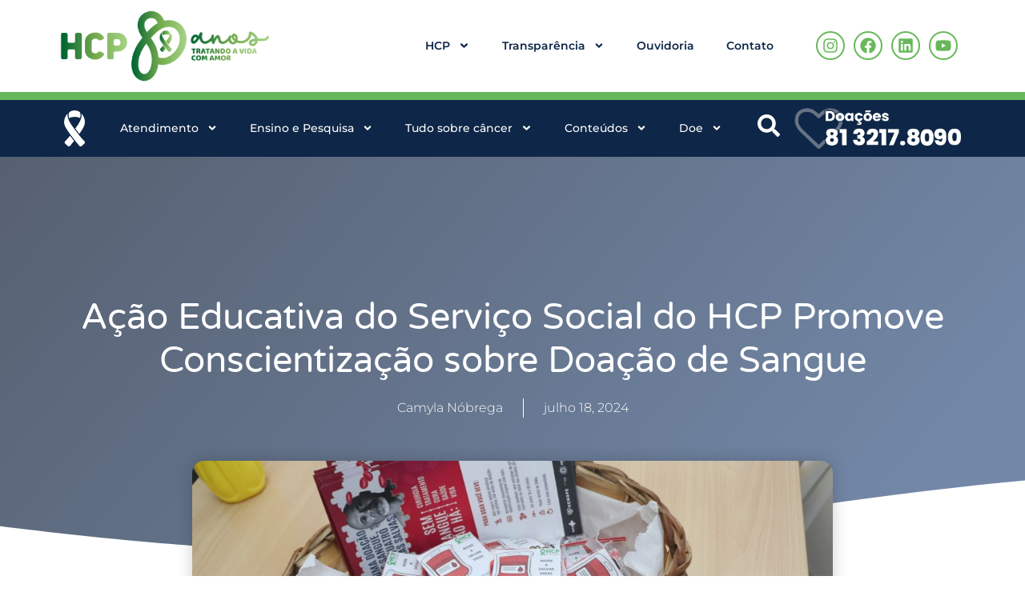

--- FILE ---
content_type: text/html; charset=UTF-8
request_url: https://www.hcp.org.br/2024/07/18/acao-educativa-do-servico-social-do-hcp-promove-conscientizacao-sobre-doacao-de-sangue/
body_size: 286209
content:
<!doctype html>
<html lang="pt-BR">
<head>
	<meta charset="UTF-8">
	<meta name="viewport" content="width=device-width, initial-scale=1">
	<link rel="profile" href="https://gmpg.org/xfn/11">
	<meta name='robots' content='index, follow, max-image-preview:large, max-snippet:-1, max-video-preview:-1' />

	<!-- This site is optimized with the Yoast SEO plugin v25.9 - https://yoast.com/wordpress/plugins/seo/ -->
	<title>Ação Educativa do Serviço Social do HCP Promove Conscientização sobre Doação de Sangue - HCP - Hospital de Câncer de Pernambuco</title>
	<link rel="canonical" href="https://www.hcp.org.br/2024/07/18/acao-educativa-do-servico-social-do-hcp-promove-conscientizacao-sobre-doacao-de-sangue/" />
	<meta property="og:locale" content="pt_BR" />
	<meta property="og:type" content="article" />
	<meta property="og:title" content="Ação Educativa do Serviço Social do HCP Promove Conscientização sobre Doação de Sangue - HCP - Hospital de Câncer de Pernambuco" />
	<meta property="og:description" content="No dia 19 de junho, o Serviço Social do Hospital de Câncer de Pernambuco (HCP) realizou uma ação educativa com o objetivo de conscientizar e sensibilizar a população sobre a importância da doação de sangue. A iniciativa foi parte das comemorações do mês de junho, tradicionalmente dedicado a incentivar a doação voluntária de sangue. A [&hellip;]" />
	<meta property="og:url" content="https://www.hcp.org.br/2024/07/18/acao-educativa-do-servico-social-do-hcp-promove-conscientizacao-sobre-doacao-de-sangue/" />
	<meta property="og:site_name" content="HCP - Hospital de Câncer de Pernambuco" />
	<meta property="article:published_time" content="2024-07-18T16:17:02+00:00" />
	<meta property="og:image" content="https://www.hcp.org.br/wp-content/uploads/2024/07/IMG_7987-scaled.jpg" />
	<meta property="og:image:width" content="2560" />
	<meta property="og:image:height" content="1707" />
	<meta property="og:image:type" content="image/jpeg" />
	<meta name="author" content="Camyla Nóbrega" />
	<meta name="twitter:card" content="summary_large_image" />
	<meta name="twitter:label1" content="Escrito por" />
	<meta name="twitter:data1" content="Camyla Nóbrega" />
	<meta name="twitter:label2" content="Est. tempo de leitura" />
	<meta name="twitter:data2" content="3 minutos" />
	<script type="application/ld+json" class="yoast-schema-graph">{"@context":"https://schema.org","@graph":[{"@type":"Article","@id":"https://www.hcp.org.br/2024/07/18/acao-educativa-do-servico-social-do-hcp-promove-conscientizacao-sobre-doacao-de-sangue/#article","isPartOf":{"@id":"https://www.hcp.org.br/2024/07/18/acao-educativa-do-servico-social-do-hcp-promove-conscientizacao-sobre-doacao-de-sangue/"},"author":{"name":"Camyla Nóbrega","@id":"https://www.hcp.org.br/#/schema/person/ee8d8df4de70be7cc55a879fe009a715"},"headline":"Ação Educativa do Serviço Social do HCP Promove Conscientização sobre Doação de Sangue","datePublished":"2024-07-18T16:17:02+00:00","mainEntityOfPage":{"@id":"https://www.hcp.org.br/2024/07/18/acao-educativa-do-servico-social-do-hcp-promove-conscientizacao-sobre-doacao-de-sangue/"},"wordCount":311,"publisher":{"@id":"https://www.hcp.org.br/#organization"},"image":{"@id":"https://www.hcp.org.br/2024/07/18/acao-educativa-do-servico-social-do-hcp-promove-conscientizacao-sobre-doacao-de-sangue/#primaryimage"},"thumbnailUrl":"https://www.hcp.org.br/wp-content/uploads/2024/07/IMG_7987-scaled.jpg","articleSection":["HCP Comunica"],"inLanguage":"pt-BR"},{"@type":"WebPage","@id":"https://www.hcp.org.br/2024/07/18/acao-educativa-do-servico-social-do-hcp-promove-conscientizacao-sobre-doacao-de-sangue/","url":"https://www.hcp.org.br/2024/07/18/acao-educativa-do-servico-social-do-hcp-promove-conscientizacao-sobre-doacao-de-sangue/","name":"Ação Educativa do Serviço Social do HCP Promove Conscientização sobre Doação de Sangue - HCP - Hospital de Câncer de Pernambuco","isPartOf":{"@id":"https://www.hcp.org.br/#website"},"primaryImageOfPage":{"@id":"https://www.hcp.org.br/2024/07/18/acao-educativa-do-servico-social-do-hcp-promove-conscientizacao-sobre-doacao-de-sangue/#primaryimage"},"image":{"@id":"https://www.hcp.org.br/2024/07/18/acao-educativa-do-servico-social-do-hcp-promove-conscientizacao-sobre-doacao-de-sangue/#primaryimage"},"thumbnailUrl":"https://www.hcp.org.br/wp-content/uploads/2024/07/IMG_7987-scaled.jpg","datePublished":"2024-07-18T16:17:02+00:00","breadcrumb":{"@id":"https://www.hcp.org.br/2024/07/18/acao-educativa-do-servico-social-do-hcp-promove-conscientizacao-sobre-doacao-de-sangue/#breadcrumb"},"inLanguage":"pt-BR","potentialAction":[{"@type":"ReadAction","target":["https://www.hcp.org.br/2024/07/18/acao-educativa-do-servico-social-do-hcp-promove-conscientizacao-sobre-doacao-de-sangue/"]}]},{"@type":"ImageObject","inLanguage":"pt-BR","@id":"https://www.hcp.org.br/2024/07/18/acao-educativa-do-servico-social-do-hcp-promove-conscientizacao-sobre-doacao-de-sangue/#primaryimage","url":"https://www.hcp.org.br/wp-content/uploads/2024/07/IMG_7987-scaled.jpg","contentUrl":"https://www.hcp.org.br/wp-content/uploads/2024/07/IMG_7987-scaled.jpg","width":2560,"height":1707},{"@type":"BreadcrumbList","@id":"https://www.hcp.org.br/2024/07/18/acao-educativa-do-servico-social-do-hcp-promove-conscientizacao-sobre-doacao-de-sangue/#breadcrumb","itemListElement":[{"@type":"ListItem","position":1,"name":"Início","item":"https://www.hcp.org.br/"},{"@type":"ListItem","position":2,"name":"Ação Educativa do Serviço Social do HCP Promove Conscientização sobre Doação de Sangue"}]},{"@type":"WebSite","@id":"https://www.hcp.org.br/#website","url":"https://www.hcp.org.br/","name":"HCP - Hospital de Câncer de Pernambuco","description":"Por ser uma instituição filantrópica, o HCP necessita de doações contínuas de pessoas físicas e jurídicas para manter a qualidade no atendimento integral e humanizado aos pacientes.","publisher":{"@id":"https://www.hcp.org.br/#organization"},"potentialAction":[{"@type":"SearchAction","target":{"@type":"EntryPoint","urlTemplate":"https://www.hcp.org.br/?s={search_term_string}"},"query-input":{"@type":"PropertyValueSpecification","valueRequired":true,"valueName":"search_term_string"}}],"inLanguage":"pt-BR"},{"@type":"Organization","@id":"https://www.hcp.org.br/#organization","name":"HCP - Hospital de Câncer de Pernambuco","url":"https://www.hcp.org.br/","logo":{"@type":"ImageObject","inLanguage":"pt-BR","@id":"https://www.hcp.org.br/#/schema/logo/image/","url":"https://www.hcp.org.br/wp-content/uploads/2025/01/80-ANOS-HORIZONTAL-COR.png","contentUrl":"https://www.hcp.org.br/wp-content/uploads/2025/01/80-ANOS-HORIZONTAL-COR.png","width":2640,"height":1112,"caption":"HCP - Hospital de Câncer de Pernambuco"},"image":{"@id":"https://www.hcp.org.br/#/schema/logo/image/"}},{"@type":"Person","@id":"https://www.hcp.org.br/#/schema/person/ee8d8df4de70be7cc55a879fe009a715","name":"Camyla Nóbrega","image":{"@type":"ImageObject","inLanguage":"pt-BR","@id":"https://www.hcp.org.br/#/schema/person/image/","url":"https://secure.gravatar.com/avatar/3d7b3ac4e115fc9cbfdfd73a268d4110c43771be61f6b4bb343213953ff3ba35?s=96&d=mm&r=g","contentUrl":"https://secure.gravatar.com/avatar/3d7b3ac4e115fc9cbfdfd73a268d4110c43771be61f6b4bb343213953ff3ba35?s=96&d=mm&r=g","caption":"Camyla Nóbrega"},"sameAs":["http://hcp.org.br"],"url":"https://www.hcp.org.br/author/camyla/"}]}</script>
	<!-- / Yoast SEO plugin. -->


<link rel="alternate" type="application/rss+xml" title="Feed para HCP - Hospital de Câncer de Pernambuco &raquo;" href="https://www.hcp.org.br/feed/" />
<link rel="alternate" type="application/rss+xml" title="Feed de comentários para HCP - Hospital de Câncer de Pernambuco &raquo;" href="https://www.hcp.org.br/comments/feed/" />
<link rel="alternate" title="oEmbed (JSON)" type="application/json+oembed" href="https://www.hcp.org.br/wp-json/oembed/1.0/embed?url=https%3A%2F%2Fwww.hcp.org.br%2F2024%2F07%2F18%2Facao-educativa-do-servico-social-do-hcp-promove-conscientizacao-sobre-doacao-de-sangue%2F" />
<link rel="alternate" title="oEmbed (XML)" type="text/xml+oembed" href="https://www.hcp.org.br/wp-json/oembed/1.0/embed?url=https%3A%2F%2Fwww.hcp.org.br%2F2024%2F07%2F18%2Facao-educativa-do-servico-social-do-hcp-promove-conscientizacao-sobre-doacao-de-sangue%2F&#038;format=xml" />
<style id='wp-img-auto-sizes-contain-inline-css'>
img:is([sizes=auto i],[sizes^="auto," i]){contain-intrinsic-size:3000px 1500px}
/*# sourceURL=wp-img-auto-sizes-contain-inline-css */
</style>
<style id='wp-emoji-styles-inline-css'>

	img.wp-smiley, img.emoji {
		display: inline !important;
		border: none !important;
		box-shadow: none !important;
		height: 1em !important;
		width: 1em !important;
		margin: 0 0.07em !important;
		vertical-align: -0.1em !important;
		background: none !important;
		padding: 0 !important;
	}
/*# sourceURL=wp-emoji-styles-inline-css */
</style>
<link rel='stylesheet' id='hello-elementor-css' href='https://www.hcp.org.br/wp-content/themes/hello-elementor/style.min.css?ver=1763392210' media='all' />
<link rel='stylesheet' id='hello-elementor-theme-style-css' href='https://www.hcp.org.br/wp-content/themes/hello-elementor/theme.min.css?ver=1763392210' media='all' />
<link rel='stylesheet' id='hello-elementor-header-footer-css' href='https://www.hcp.org.br/wp-content/themes/hello-elementor/header-footer.min.css?ver=1763392210' media='all' />
<link rel='stylesheet' id='elementor-frontend-css' href='https://www.hcp.org.br/wp-content/plugins/elementor/assets/css/frontend.min.css?ver=3.32.1' media='all' />
<style id='elementor-frontend-inline-css'>
@-webkit-keyframes ha_fadeIn{0%{opacity:0}to{opacity:1}}@keyframes ha_fadeIn{0%{opacity:0}to{opacity:1}}@-webkit-keyframes ha_zoomIn{0%{opacity:0;-webkit-transform:scale3d(.3,.3,.3);transform:scale3d(.3,.3,.3)}50%{opacity:1}}@keyframes ha_zoomIn{0%{opacity:0;-webkit-transform:scale3d(.3,.3,.3);transform:scale3d(.3,.3,.3)}50%{opacity:1}}@-webkit-keyframes ha_rollIn{0%{opacity:0;-webkit-transform:translate3d(-100%,0,0) rotate3d(0,0,1,-120deg);transform:translate3d(-100%,0,0) rotate3d(0,0,1,-120deg)}to{opacity:1}}@keyframes ha_rollIn{0%{opacity:0;-webkit-transform:translate3d(-100%,0,0) rotate3d(0,0,1,-120deg);transform:translate3d(-100%,0,0) rotate3d(0,0,1,-120deg)}to{opacity:1}}@-webkit-keyframes ha_bounce{0%,20%,53%,to{-webkit-animation-timing-function:cubic-bezier(.215,.61,.355,1);animation-timing-function:cubic-bezier(.215,.61,.355,1)}40%,43%{-webkit-transform:translate3d(0,-30px,0) scaleY(1.1);transform:translate3d(0,-30px,0) scaleY(1.1);-webkit-animation-timing-function:cubic-bezier(.755,.05,.855,.06);animation-timing-function:cubic-bezier(.755,.05,.855,.06)}70%{-webkit-transform:translate3d(0,-15px,0) scaleY(1.05);transform:translate3d(0,-15px,0) scaleY(1.05);-webkit-animation-timing-function:cubic-bezier(.755,.05,.855,.06);animation-timing-function:cubic-bezier(.755,.05,.855,.06)}80%{-webkit-transition-timing-function:cubic-bezier(.215,.61,.355,1);transition-timing-function:cubic-bezier(.215,.61,.355,1);-webkit-transform:translate3d(0,0,0) scaleY(.95);transform:translate3d(0,0,0) scaleY(.95)}90%{-webkit-transform:translate3d(0,-4px,0) scaleY(1.02);transform:translate3d(0,-4px,0) scaleY(1.02)}}@keyframes ha_bounce{0%,20%,53%,to{-webkit-animation-timing-function:cubic-bezier(.215,.61,.355,1);animation-timing-function:cubic-bezier(.215,.61,.355,1)}40%,43%{-webkit-transform:translate3d(0,-30px,0) scaleY(1.1);transform:translate3d(0,-30px,0) scaleY(1.1);-webkit-animation-timing-function:cubic-bezier(.755,.05,.855,.06);animation-timing-function:cubic-bezier(.755,.05,.855,.06)}70%{-webkit-transform:translate3d(0,-15px,0) scaleY(1.05);transform:translate3d(0,-15px,0) scaleY(1.05);-webkit-animation-timing-function:cubic-bezier(.755,.05,.855,.06);animation-timing-function:cubic-bezier(.755,.05,.855,.06)}80%{-webkit-transition-timing-function:cubic-bezier(.215,.61,.355,1);transition-timing-function:cubic-bezier(.215,.61,.355,1);-webkit-transform:translate3d(0,0,0) scaleY(.95);transform:translate3d(0,0,0) scaleY(.95)}90%{-webkit-transform:translate3d(0,-4px,0) scaleY(1.02);transform:translate3d(0,-4px,0) scaleY(1.02)}}@-webkit-keyframes ha_bounceIn{0%,20%,40%,60%,80%,to{-webkit-animation-timing-function:cubic-bezier(.215,.61,.355,1);animation-timing-function:cubic-bezier(.215,.61,.355,1)}0%{opacity:0;-webkit-transform:scale3d(.3,.3,.3);transform:scale3d(.3,.3,.3)}20%{-webkit-transform:scale3d(1.1,1.1,1.1);transform:scale3d(1.1,1.1,1.1)}40%{-webkit-transform:scale3d(.9,.9,.9);transform:scale3d(.9,.9,.9)}60%{opacity:1;-webkit-transform:scale3d(1.03,1.03,1.03);transform:scale3d(1.03,1.03,1.03)}80%{-webkit-transform:scale3d(.97,.97,.97);transform:scale3d(.97,.97,.97)}to{opacity:1}}@keyframes ha_bounceIn{0%,20%,40%,60%,80%,to{-webkit-animation-timing-function:cubic-bezier(.215,.61,.355,1);animation-timing-function:cubic-bezier(.215,.61,.355,1)}0%{opacity:0;-webkit-transform:scale3d(.3,.3,.3);transform:scale3d(.3,.3,.3)}20%{-webkit-transform:scale3d(1.1,1.1,1.1);transform:scale3d(1.1,1.1,1.1)}40%{-webkit-transform:scale3d(.9,.9,.9);transform:scale3d(.9,.9,.9)}60%{opacity:1;-webkit-transform:scale3d(1.03,1.03,1.03);transform:scale3d(1.03,1.03,1.03)}80%{-webkit-transform:scale3d(.97,.97,.97);transform:scale3d(.97,.97,.97)}to{opacity:1}}@-webkit-keyframes ha_flipInX{0%{opacity:0;-webkit-transform:perspective(400px) rotate3d(1,0,0,90deg);transform:perspective(400px) rotate3d(1,0,0,90deg);-webkit-animation-timing-function:ease-in;animation-timing-function:ease-in}40%{-webkit-transform:perspective(400px) rotate3d(1,0,0,-20deg);transform:perspective(400px) rotate3d(1,0,0,-20deg);-webkit-animation-timing-function:ease-in;animation-timing-function:ease-in}60%{opacity:1;-webkit-transform:perspective(400px) rotate3d(1,0,0,10deg);transform:perspective(400px) rotate3d(1,0,0,10deg)}80%{-webkit-transform:perspective(400px) rotate3d(1,0,0,-5deg);transform:perspective(400px) rotate3d(1,0,0,-5deg)}}@keyframes ha_flipInX{0%{opacity:0;-webkit-transform:perspective(400px) rotate3d(1,0,0,90deg);transform:perspective(400px) rotate3d(1,0,0,90deg);-webkit-animation-timing-function:ease-in;animation-timing-function:ease-in}40%{-webkit-transform:perspective(400px) rotate3d(1,0,0,-20deg);transform:perspective(400px) rotate3d(1,0,0,-20deg);-webkit-animation-timing-function:ease-in;animation-timing-function:ease-in}60%{opacity:1;-webkit-transform:perspective(400px) rotate3d(1,0,0,10deg);transform:perspective(400px) rotate3d(1,0,0,10deg)}80%{-webkit-transform:perspective(400px) rotate3d(1,0,0,-5deg);transform:perspective(400px) rotate3d(1,0,0,-5deg)}}@-webkit-keyframes ha_flipInY{0%{opacity:0;-webkit-transform:perspective(400px) rotate3d(0,1,0,90deg);transform:perspective(400px) rotate3d(0,1,0,90deg);-webkit-animation-timing-function:ease-in;animation-timing-function:ease-in}40%{-webkit-transform:perspective(400px) rotate3d(0,1,0,-20deg);transform:perspective(400px) rotate3d(0,1,0,-20deg);-webkit-animation-timing-function:ease-in;animation-timing-function:ease-in}60%{opacity:1;-webkit-transform:perspective(400px) rotate3d(0,1,0,10deg);transform:perspective(400px) rotate3d(0,1,0,10deg)}80%{-webkit-transform:perspective(400px) rotate3d(0,1,0,-5deg);transform:perspective(400px) rotate3d(0,1,0,-5deg)}}@keyframes ha_flipInY{0%{opacity:0;-webkit-transform:perspective(400px) rotate3d(0,1,0,90deg);transform:perspective(400px) rotate3d(0,1,0,90deg);-webkit-animation-timing-function:ease-in;animation-timing-function:ease-in}40%{-webkit-transform:perspective(400px) rotate3d(0,1,0,-20deg);transform:perspective(400px) rotate3d(0,1,0,-20deg);-webkit-animation-timing-function:ease-in;animation-timing-function:ease-in}60%{opacity:1;-webkit-transform:perspective(400px) rotate3d(0,1,0,10deg);transform:perspective(400px) rotate3d(0,1,0,10deg)}80%{-webkit-transform:perspective(400px) rotate3d(0,1,0,-5deg);transform:perspective(400px) rotate3d(0,1,0,-5deg)}}@-webkit-keyframes ha_swing{20%{-webkit-transform:rotate3d(0,0,1,15deg);transform:rotate3d(0,0,1,15deg)}40%{-webkit-transform:rotate3d(0,0,1,-10deg);transform:rotate3d(0,0,1,-10deg)}60%{-webkit-transform:rotate3d(0,0,1,5deg);transform:rotate3d(0,0,1,5deg)}80%{-webkit-transform:rotate3d(0,0,1,-5deg);transform:rotate3d(0,0,1,-5deg)}}@keyframes ha_swing{20%{-webkit-transform:rotate3d(0,0,1,15deg);transform:rotate3d(0,0,1,15deg)}40%{-webkit-transform:rotate3d(0,0,1,-10deg);transform:rotate3d(0,0,1,-10deg)}60%{-webkit-transform:rotate3d(0,0,1,5deg);transform:rotate3d(0,0,1,5deg)}80%{-webkit-transform:rotate3d(0,0,1,-5deg);transform:rotate3d(0,0,1,-5deg)}}@-webkit-keyframes ha_slideInDown{0%{visibility:visible;-webkit-transform:translate3d(0,-100%,0);transform:translate3d(0,-100%,0)}}@keyframes ha_slideInDown{0%{visibility:visible;-webkit-transform:translate3d(0,-100%,0);transform:translate3d(0,-100%,0)}}@-webkit-keyframes ha_slideInUp{0%{visibility:visible;-webkit-transform:translate3d(0,100%,0);transform:translate3d(0,100%,0)}}@keyframes ha_slideInUp{0%{visibility:visible;-webkit-transform:translate3d(0,100%,0);transform:translate3d(0,100%,0)}}@-webkit-keyframes ha_slideInLeft{0%{visibility:visible;-webkit-transform:translate3d(-100%,0,0);transform:translate3d(-100%,0,0)}}@keyframes ha_slideInLeft{0%{visibility:visible;-webkit-transform:translate3d(-100%,0,0);transform:translate3d(-100%,0,0)}}@-webkit-keyframes ha_slideInRight{0%{visibility:visible;-webkit-transform:translate3d(100%,0,0);transform:translate3d(100%,0,0)}}@keyframes ha_slideInRight{0%{visibility:visible;-webkit-transform:translate3d(100%,0,0);transform:translate3d(100%,0,0)}}.ha_fadeIn{-webkit-animation-name:ha_fadeIn;animation-name:ha_fadeIn}.ha_zoomIn{-webkit-animation-name:ha_zoomIn;animation-name:ha_zoomIn}.ha_rollIn{-webkit-animation-name:ha_rollIn;animation-name:ha_rollIn}.ha_bounce{-webkit-transform-origin:center bottom;-ms-transform-origin:center bottom;transform-origin:center bottom;-webkit-animation-name:ha_bounce;animation-name:ha_bounce}.ha_bounceIn{-webkit-animation-name:ha_bounceIn;animation-name:ha_bounceIn;-webkit-animation-duration:.75s;-webkit-animation-duration:calc(var(--animate-duration)*.75);animation-duration:.75s;animation-duration:calc(var(--animate-duration)*.75)}.ha_flipInX,.ha_flipInY{-webkit-animation-name:ha_flipInX;animation-name:ha_flipInX;-webkit-backface-visibility:visible!important;backface-visibility:visible!important}.ha_flipInY{-webkit-animation-name:ha_flipInY;animation-name:ha_flipInY}.ha_swing{-webkit-transform-origin:top center;-ms-transform-origin:top center;transform-origin:top center;-webkit-animation-name:ha_swing;animation-name:ha_swing}.ha_slideInDown{-webkit-animation-name:ha_slideInDown;animation-name:ha_slideInDown}.ha_slideInUp{-webkit-animation-name:ha_slideInUp;animation-name:ha_slideInUp}.ha_slideInLeft{-webkit-animation-name:ha_slideInLeft;animation-name:ha_slideInLeft}.ha_slideInRight{-webkit-animation-name:ha_slideInRight;animation-name:ha_slideInRight}.ha-css-transform-yes{-webkit-transition-duration:var(--ha-tfx-transition-duration, .2s);transition-duration:var(--ha-tfx-transition-duration, .2s);-webkit-transition-property:-webkit-transform;transition-property:transform;transition-property:transform,-webkit-transform;-webkit-transform:translate(var(--ha-tfx-translate-x, 0),var(--ha-tfx-translate-y, 0)) scale(var(--ha-tfx-scale-x, 1),var(--ha-tfx-scale-y, 1)) skew(var(--ha-tfx-skew-x, 0),var(--ha-tfx-skew-y, 0)) rotateX(var(--ha-tfx-rotate-x, 0)) rotateY(var(--ha-tfx-rotate-y, 0)) rotateZ(var(--ha-tfx-rotate-z, 0));transform:translate(var(--ha-tfx-translate-x, 0),var(--ha-tfx-translate-y, 0)) scale(var(--ha-tfx-scale-x, 1),var(--ha-tfx-scale-y, 1)) skew(var(--ha-tfx-skew-x, 0),var(--ha-tfx-skew-y, 0)) rotateX(var(--ha-tfx-rotate-x, 0)) rotateY(var(--ha-tfx-rotate-y, 0)) rotateZ(var(--ha-tfx-rotate-z, 0))}.ha-css-transform-yes:hover{-webkit-transform:translate(var(--ha-tfx-translate-x-hover, var(--ha-tfx-translate-x, 0)),var(--ha-tfx-translate-y-hover, var(--ha-tfx-translate-y, 0))) scale(var(--ha-tfx-scale-x-hover, var(--ha-tfx-scale-x, 1)),var(--ha-tfx-scale-y-hover, var(--ha-tfx-scale-y, 1))) skew(var(--ha-tfx-skew-x-hover, var(--ha-tfx-skew-x, 0)),var(--ha-tfx-skew-y-hover, var(--ha-tfx-skew-y, 0))) rotateX(var(--ha-tfx-rotate-x-hover, var(--ha-tfx-rotate-x, 0))) rotateY(var(--ha-tfx-rotate-y-hover, var(--ha-tfx-rotate-y, 0))) rotateZ(var(--ha-tfx-rotate-z-hover, var(--ha-tfx-rotate-z, 0)));transform:translate(var(--ha-tfx-translate-x-hover, var(--ha-tfx-translate-x, 0)),var(--ha-tfx-translate-y-hover, var(--ha-tfx-translate-y, 0))) scale(var(--ha-tfx-scale-x-hover, var(--ha-tfx-scale-x, 1)),var(--ha-tfx-scale-y-hover, var(--ha-tfx-scale-y, 1))) skew(var(--ha-tfx-skew-x-hover, var(--ha-tfx-skew-x, 0)),var(--ha-tfx-skew-y-hover, var(--ha-tfx-skew-y, 0))) rotateX(var(--ha-tfx-rotate-x-hover, var(--ha-tfx-rotate-x, 0))) rotateY(var(--ha-tfx-rotate-y-hover, var(--ha-tfx-rotate-y, 0))) rotateZ(var(--ha-tfx-rotate-z-hover, var(--ha-tfx-rotate-z, 0)))}.happy-addon>.elementor-widget-container{word-wrap:break-word;overflow-wrap:break-word}.happy-addon>.elementor-widget-container,.happy-addon>.elementor-widget-container *{-webkit-box-sizing:border-box;box-sizing:border-box}.happy-addon:not(:has(.elementor-widget-container)),.happy-addon:not(:has(.elementor-widget-container)) *{-webkit-box-sizing:border-box;box-sizing:border-box;word-wrap:break-word;overflow-wrap:break-word}.happy-addon p:empty{display:none}.happy-addon .elementor-inline-editing{min-height:auto!important}.happy-addon-pro img{max-width:100%;height:auto;-o-object-fit:cover;object-fit:cover}.ha-screen-reader-text{position:absolute;overflow:hidden;clip:rect(1px,1px,1px,1px);margin:-1px;padding:0;width:1px;height:1px;border:0;word-wrap:normal!important;-webkit-clip-path:inset(50%);clip-path:inset(50%)}.ha-has-bg-overlay>.elementor-widget-container{position:relative;z-index:1}.ha-has-bg-overlay>.elementor-widget-container:before{position:absolute;top:0;left:0;z-index:-1;width:100%;height:100%;content:""}.ha-has-bg-overlay:not(:has(.elementor-widget-container)){position:relative;z-index:1}.ha-has-bg-overlay:not(:has(.elementor-widget-container)):before{position:absolute;top:0;left:0;z-index:-1;width:100%;height:100%;content:""}.ha-popup--is-enabled .ha-js-popup,.ha-popup--is-enabled .ha-js-popup img{cursor:-webkit-zoom-in!important;cursor:zoom-in!important}.mfp-wrap .mfp-arrow,.mfp-wrap .mfp-close{background-color:transparent}.mfp-wrap .mfp-arrow:focus,.mfp-wrap .mfp-close:focus{outline-width:thin}.ha-advanced-tooltip-enable{position:relative;cursor:pointer;--ha-tooltip-arrow-color:black;--ha-tooltip-arrow-distance:0}.ha-advanced-tooltip-enable .ha-advanced-tooltip-content{position:absolute;z-index:999;display:none;padding:5px 0;width:120px;height:auto;border-radius:6px;background-color:#000;color:#fff;text-align:center;opacity:0}.ha-advanced-tooltip-enable .ha-advanced-tooltip-content::after{position:absolute;border-width:5px;border-style:solid;content:""}.ha-advanced-tooltip-enable .ha-advanced-tooltip-content.no-arrow::after{visibility:hidden}.ha-advanced-tooltip-enable .ha-advanced-tooltip-content.show{display:inline-block;opacity:1}.ha-advanced-tooltip-enable.ha-advanced-tooltip-top .ha-advanced-tooltip-content,body[data-elementor-device-mode=tablet] .ha-advanced-tooltip-enable.ha-advanced-tooltip-tablet-top .ha-advanced-tooltip-content{top:unset;right:0;bottom:calc(101% + var(--ha-tooltip-arrow-distance));left:0;margin:0 auto}.ha-advanced-tooltip-enable.ha-advanced-tooltip-top .ha-advanced-tooltip-content::after,body[data-elementor-device-mode=tablet] .ha-advanced-tooltip-enable.ha-advanced-tooltip-tablet-top .ha-advanced-tooltip-content::after{top:100%;right:unset;bottom:unset;left:50%;border-color:var(--ha-tooltip-arrow-color) transparent transparent transparent;-webkit-transform:translateX(-50%);-ms-transform:translateX(-50%);transform:translateX(-50%)}.ha-advanced-tooltip-enable.ha-advanced-tooltip-bottom .ha-advanced-tooltip-content,body[data-elementor-device-mode=tablet] .ha-advanced-tooltip-enable.ha-advanced-tooltip-tablet-bottom .ha-advanced-tooltip-content{top:calc(101% + var(--ha-tooltip-arrow-distance));right:0;bottom:unset;left:0;margin:0 auto}.ha-advanced-tooltip-enable.ha-advanced-tooltip-bottom .ha-advanced-tooltip-content::after,body[data-elementor-device-mode=tablet] .ha-advanced-tooltip-enable.ha-advanced-tooltip-tablet-bottom .ha-advanced-tooltip-content::after{top:unset;right:unset;bottom:100%;left:50%;border-color:transparent transparent var(--ha-tooltip-arrow-color) transparent;-webkit-transform:translateX(-50%);-ms-transform:translateX(-50%);transform:translateX(-50%)}.ha-advanced-tooltip-enable.ha-advanced-tooltip-left .ha-advanced-tooltip-content,body[data-elementor-device-mode=tablet] .ha-advanced-tooltip-enable.ha-advanced-tooltip-tablet-left .ha-advanced-tooltip-content{top:50%;right:calc(101% + var(--ha-tooltip-arrow-distance));bottom:unset;left:unset;-webkit-transform:translateY(-50%);-ms-transform:translateY(-50%);transform:translateY(-50%)}.ha-advanced-tooltip-enable.ha-advanced-tooltip-left .ha-advanced-tooltip-content::after,body[data-elementor-device-mode=tablet] .ha-advanced-tooltip-enable.ha-advanced-tooltip-tablet-left .ha-advanced-tooltip-content::after{top:50%;right:unset;bottom:unset;left:100%;border-color:transparent transparent transparent var(--ha-tooltip-arrow-color);-webkit-transform:translateY(-50%);-ms-transform:translateY(-50%);transform:translateY(-50%)}.ha-advanced-tooltip-enable.ha-advanced-tooltip-right .ha-advanced-tooltip-content,body[data-elementor-device-mode=tablet] .ha-advanced-tooltip-enable.ha-advanced-tooltip-tablet-right .ha-advanced-tooltip-content{top:50%;right:unset;bottom:unset;left:calc(101% + var(--ha-tooltip-arrow-distance));-webkit-transform:translateY(-50%);-ms-transform:translateY(-50%);transform:translateY(-50%)}.ha-advanced-tooltip-enable.ha-advanced-tooltip-right .ha-advanced-tooltip-content::after,body[data-elementor-device-mode=tablet] .ha-advanced-tooltip-enable.ha-advanced-tooltip-tablet-right .ha-advanced-tooltip-content::after{top:50%;right:100%;bottom:unset;left:unset;border-color:transparent var(--ha-tooltip-arrow-color) transparent transparent;-webkit-transform:translateY(-50%);-ms-transform:translateY(-50%);transform:translateY(-50%)}body[data-elementor-device-mode=mobile] .ha-advanced-tooltip-enable.ha-advanced-tooltip-mobile-top .ha-advanced-tooltip-content{top:unset;right:0;bottom:calc(101% + var(--ha-tooltip-arrow-distance));left:0;margin:0 auto}body[data-elementor-device-mode=mobile] .ha-advanced-tooltip-enable.ha-advanced-tooltip-mobile-top .ha-advanced-tooltip-content::after{top:100%;right:unset;bottom:unset;left:50%;border-color:var(--ha-tooltip-arrow-color) transparent transparent transparent;-webkit-transform:translateX(-50%);-ms-transform:translateX(-50%);transform:translateX(-50%)}body[data-elementor-device-mode=mobile] .ha-advanced-tooltip-enable.ha-advanced-tooltip-mobile-bottom .ha-advanced-tooltip-content{top:calc(101% + var(--ha-tooltip-arrow-distance));right:0;bottom:unset;left:0;margin:0 auto}body[data-elementor-device-mode=mobile] .ha-advanced-tooltip-enable.ha-advanced-tooltip-mobile-bottom .ha-advanced-tooltip-content::after{top:unset;right:unset;bottom:100%;left:50%;border-color:transparent transparent var(--ha-tooltip-arrow-color) transparent;-webkit-transform:translateX(-50%);-ms-transform:translateX(-50%);transform:translateX(-50%)}body[data-elementor-device-mode=mobile] .ha-advanced-tooltip-enable.ha-advanced-tooltip-mobile-left .ha-advanced-tooltip-content{top:50%;right:calc(101% + var(--ha-tooltip-arrow-distance));bottom:unset;left:unset;-webkit-transform:translateY(-50%);-ms-transform:translateY(-50%);transform:translateY(-50%)}body[data-elementor-device-mode=mobile] .ha-advanced-tooltip-enable.ha-advanced-tooltip-mobile-left .ha-advanced-tooltip-content::after{top:50%;right:unset;bottom:unset;left:100%;border-color:transparent transparent transparent var(--ha-tooltip-arrow-color);-webkit-transform:translateY(-50%);-ms-transform:translateY(-50%);transform:translateY(-50%)}body[data-elementor-device-mode=mobile] .ha-advanced-tooltip-enable.ha-advanced-tooltip-mobile-right .ha-advanced-tooltip-content{top:50%;right:unset;bottom:unset;left:calc(101% + var(--ha-tooltip-arrow-distance));-webkit-transform:translateY(-50%);-ms-transform:translateY(-50%);transform:translateY(-50%)}body[data-elementor-device-mode=mobile] .ha-advanced-tooltip-enable.ha-advanced-tooltip-mobile-right .ha-advanced-tooltip-content::after{top:50%;right:100%;bottom:unset;left:unset;border-color:transparent var(--ha-tooltip-arrow-color) transparent transparent;-webkit-transform:translateY(-50%);-ms-transform:translateY(-50%);transform:translateY(-50%)}body.elementor-editor-active .happy-addon.ha-gravityforms .gform_wrapper{display:block!important}.ha-scroll-to-top-wrap.ha-scroll-to-top-hide{display:none}.ha-scroll-to-top-wrap.edit-mode,.ha-scroll-to-top-wrap.single-page-off{display:none!important}.ha-scroll-to-top-button{position:fixed;right:15px;bottom:15px;z-index:9999;display:-webkit-box;display:-webkit-flex;display:-ms-flexbox;display:flex;-webkit-box-align:center;-webkit-align-items:center;align-items:center;-ms-flex-align:center;-webkit-box-pack:center;-ms-flex-pack:center;-webkit-justify-content:center;justify-content:center;width:50px;height:50px;border-radius:50px;background-color:#5636d1;color:#fff;text-align:center;opacity:1;cursor:pointer;-webkit-transition:all .3s;transition:all .3s}.ha-scroll-to-top-button i{color:#fff;font-size:16px}.ha-scroll-to-top-button:hover{background-color:#e2498a}
/*# sourceURL=elementor-frontend-inline-css */
</style>
<link rel='stylesheet' id='elementor-post-5-css' href='https://www.hcp.org.br/wp-content/uploads/elementor/css/post-5.css?ver=1764775455' media='all' />
<link rel='stylesheet' id='widget-image-css' href='https://www.hcp.org.br/wp-content/plugins/elementor/assets/css/widget-image.min.css?ver=3.32.1' media='all' />
<link rel='stylesheet' id='widget-nav-menu-css' href='https://www.hcp.org.br/wp-content/plugins/elementor-pro/assets/css/widget-nav-menu.min.css?ver=3.27.3' media='all' />
<link rel='stylesheet' id='widget-social-icons-css' href='https://www.hcp.org.br/wp-content/plugins/elementor/assets/css/widget-social-icons.min.css?ver=3.32.1' media='all' />
<link rel='stylesheet' id='e-apple-webkit-css' href='https://www.hcp.org.br/wp-content/plugins/elementor/assets/css/conditionals/apple-webkit.min.css?ver=3.32.1' media='all' />
<link rel='stylesheet' id='widget-heading-css' href='https://www.hcp.org.br/wp-content/plugins/elementor/assets/css/widget-heading.min.css?ver=3.32.1' media='all' />
<link rel='stylesheet' id='e-animation-fadeIn-css' href='https://www.hcp.org.br/wp-content/plugins/elementor/assets/lib/animations/styles/fadeIn.min.css?ver=3.32.1' media='all' />
<link rel='stylesheet' id='widget-icon-list-css' href='https://www.hcp.org.br/wp-content/plugins/elementor/assets/css/widget-icon-list.min.css?ver=3.32.1' media='all' />
<link rel='stylesheet' id='widget-post-info-css' href='https://www.hcp.org.br/wp-content/plugins/elementor-pro/assets/css/widget-post-info.min.css?ver=3.27.3' media='all' />
<link rel='stylesheet' id='e-shapes-css' href='https://www.hcp.org.br/wp-content/plugins/elementor/assets/css/conditionals/shapes.min.css?ver=3.32.1' media='all' />
<link rel='stylesheet' id='widget-share-buttons-css' href='https://www.hcp.org.br/wp-content/plugins/elementor-pro/assets/css/widget-share-buttons.min.css?ver=3.27.3' media='all' />
<link rel='stylesheet' id='widget-post-navigation-css' href='https://www.hcp.org.br/wp-content/plugins/elementor-pro/assets/css/widget-post-navigation.min.css?ver=3.27.3' media='all' />
<link rel='stylesheet' id='widget-posts-css' href='https://www.hcp.org.br/wp-content/plugins/elementor-pro/assets/css/widget-posts.min.css?ver=3.27.3' media='all' />
<link rel='stylesheet' id='widget-image-box-css' href='https://www.hcp.org.br/wp-content/plugins/elementor/assets/css/widget-image-box.min.css?ver=3.32.1' media='all' />
<link rel='stylesheet' id='e-popup-css' href='https://www.hcp.org.br/wp-content/plugins/elementor-pro/assets/css/conditionals/popup.min.css?ver=3.27.3' media='all' />
<link rel='stylesheet' id='widget-video-css' href='https://www.hcp.org.br/wp-content/plugins/elementor/assets/css/widget-video.min.css?ver=3.32.1' media='all' />
<link rel='stylesheet' id='widget-search-form-css' href='https://www.hcp.org.br/wp-content/plugins/elementor-pro/assets/css/widget-search-form.min.css?ver=3.27.3' media='all' />
<link rel='stylesheet' id='widget-spacer-css' href='https://www.hcp.org.br/wp-content/plugins/elementor/assets/css/widget-spacer.min.css?ver=3.32.1' media='all' />
<link rel='stylesheet' id='swiper-css' href='https://www.hcp.org.br/wp-content/plugins/elementor/assets/lib/swiper/v8/css/swiper.min.css?ver=8.4.5' media='all' />
<link rel='stylesheet' id='e-swiper-css' href='https://www.hcp.org.br/wp-content/plugins/elementor/assets/css/conditionals/e-swiper.min.css?ver=3.32.1' media='all' />
<link rel='stylesheet' id='widget-media-carousel-css' href='https://www.hcp.org.br/wp-content/plugins/elementor-pro/assets/css/widget-media-carousel.min.css?ver=3.27.3' media='all' />
<link rel='stylesheet' id='widget-carousel-module-base-css' href='https://www.hcp.org.br/wp-content/plugins/elementor-pro/assets/css/widget-carousel-module-base.min.css?ver=3.27.3' media='all' />
<link rel='stylesheet' id='font-awesome-5-all-css' href='https://www.hcp.org.br/wp-content/plugins/elementor/assets/lib/font-awesome/css/all.min.css?ver=3.32.1' media='all' />
<link rel='stylesheet' id='font-awesome-4-shim-css' href='https://www.hcp.org.br/wp-content/plugins/elementor/assets/lib/font-awesome/css/v4-shims.min.css?ver=3.32.1' media='all' />
<link rel='stylesheet' id='she-header-style-css' href='https://www.hcp.org.br/wp-content/plugins/sticky-header-effects-for-elementor/assets/css/she-header-style.css?ver=2.1.2' media='all' />
<link rel='stylesheet' id='elementor-post-7-css' href='https://www.hcp.org.br/wp-content/uploads/elementor/css/post-7.css?ver=1766494118' media='all' />
<link rel='stylesheet' id='happy-icons-css' href='https://www.hcp.org.br/wp-content/plugins/happy-elementor-addons/assets/fonts/style.min.css?ver=3.20.1' media='all' />
<link rel='stylesheet' id='font-awesome-css' href='https://www.hcp.org.br/wp-content/plugins/elementor/assets/lib/font-awesome/css/font-awesome.min.css?ver=4.7.0' media='all' />
<link rel='stylesheet' id='elementor-post-125-css' href='https://www.hcp.org.br/wp-content/uploads/elementor/css/post-125.css?ver=1764775456' media='all' />
<link rel='stylesheet' id='elementor-post-5596-css' href='https://www.hcp.org.br/wp-content/uploads/elementor/css/post-5596.css?ver=1764775456' media='all' />
<link rel='stylesheet' id='elementor-post-14498-css' href='https://www.hcp.org.br/wp-content/uploads/elementor/css/post-14498.css?ver=1764775456' media='all' />
<link rel='stylesheet' id='elementor-post-14495-css' href='https://www.hcp.org.br/wp-content/uploads/elementor/css/post-14495.css?ver=1764775456' media='all' />
<link rel='stylesheet' id='elementor-post-14487-css' href='https://www.hcp.org.br/wp-content/uploads/elementor/css/post-14487.css?ver=1764775456' media='all' />
<link rel='stylesheet' id='elementor-post-14484-css' href='https://www.hcp.org.br/wp-content/uploads/elementor/css/post-14484.css?ver=1764775456' media='all' />
<link rel='stylesheet' id='elementor-post-14481-css' href='https://www.hcp.org.br/wp-content/uploads/elementor/css/post-14481.css?ver=1764775456' media='all' />
<link rel='stylesheet' id='elementor-post-14475-css' href='https://www.hcp.org.br/wp-content/uploads/elementor/css/post-14475.css?ver=1764775456' media='all' />
<link rel='stylesheet' id='elementor-post-11226-css' href='https://www.hcp.org.br/wp-content/uploads/elementor/css/post-11226.css?ver=1764775456' media='all' />
<link rel='stylesheet' id='elementor-post-6255-css' href='https://www.hcp.org.br/wp-content/uploads/elementor/css/post-6255.css?ver=1764775456' media='all' />
<link rel='stylesheet' id='elementor-post-6246-css' href='https://www.hcp.org.br/wp-content/uploads/elementor/css/post-6246.css?ver=1764775456' media='all' />
<link rel='stylesheet' id='elementor-post-6237-css' href='https://www.hcp.org.br/wp-content/uploads/elementor/css/post-6237.css?ver=1764775456' media='all' />
<link rel='stylesheet' id='elementor-post-6223-css' href='https://www.hcp.org.br/wp-content/uploads/elementor/css/post-6223.css?ver=1764775456' media='all' />
<link rel='stylesheet' id='elementor-post-6217-css' href='https://www.hcp.org.br/wp-content/uploads/elementor/css/post-6217.css?ver=1764775456' media='all' />
<link rel='stylesheet' id='elementor-post-5756-css' href='https://www.hcp.org.br/wp-content/uploads/elementor/css/post-5756.css?ver=1764775456' media='all' />
<link rel='stylesheet' id='elementor-post-2055-css' href='https://www.hcp.org.br/wp-content/uploads/elementor/css/post-2055.css?ver=1764775457' media='all' />
<link rel='stylesheet' id='elementor-post-1834-css' href='https://www.hcp.org.br/wp-content/uploads/elementor/css/post-1834.css?ver=1764775457' media='all' />
<link rel='stylesheet' id='elementor-post-1390-css' href='https://www.hcp.org.br/wp-content/uploads/elementor/css/post-1390.css?ver=1764775457' media='all' />
<link rel='stylesheet' id='elementor-post-1379-css' href='https://www.hcp.org.br/wp-content/uploads/elementor/css/post-1379.css?ver=1764775457' media='all' />
<link rel='stylesheet' id='elementor-post-1371-css' href='https://www.hcp.org.br/wp-content/uploads/elementor/css/post-1371.css?ver=1764775457' media='all' />
<link rel='stylesheet' id='elementor-post-1363-css' href='https://www.hcp.org.br/wp-content/uploads/elementor/css/post-1363.css?ver=1764775457' media='all' />
<link rel='stylesheet' id='elementor-post-1355-css' href='https://www.hcp.org.br/wp-content/uploads/elementor/css/post-1355.css?ver=1764775457' media='all' />
<link rel='stylesheet' id='elementor-post-1347-css' href='https://www.hcp.org.br/wp-content/uploads/elementor/css/post-1347.css?ver=1764775457' media='all' />
<link rel='stylesheet' id='elementor-post-1339-css' href='https://www.hcp.org.br/wp-content/uploads/elementor/css/post-1339.css?ver=1764775457' media='all' />
<link rel='stylesheet' id='elementor-post-1331-css' href='https://www.hcp.org.br/wp-content/uploads/elementor/css/post-1331.css?ver=1764775457' media='all' />
<link rel='stylesheet' id='elementor-post-1323-css' href='https://www.hcp.org.br/wp-content/uploads/elementor/css/post-1323.css?ver=1764775457' media='all' />
<link rel='stylesheet' id='elementor-post-1315-css' href='https://www.hcp.org.br/wp-content/uploads/elementor/css/post-1315.css?ver=1764775457' media='all' />
<link rel='stylesheet' id='elementor-post-1299-css' href='https://www.hcp.org.br/wp-content/uploads/elementor/css/post-1299.css?ver=1764775457' media='all' />
<link rel='stylesheet' id='elementor-post-323-css' href='https://www.hcp.org.br/wp-content/uploads/elementor/css/post-323.css?ver=1764775457' media='all' />
<link rel='stylesheet' id='tablepress-default-css' href='https://www.hcp.org.br/wp-content/plugins/tablepress/css/build/default.css?ver=3.2.1' media='all' />
<link rel='stylesheet' id='elementor-gf-local-montserrat-css' href='https://www.hcp.org.br/wp-content/uploads/elementor/google-fonts/css/montserrat.css?ver=1739409628' media='all' />
<link rel='stylesheet' id='elementor-gf-local-varelaround-css' href='https://www.hcp.org.br/wp-content/uploads/elementor/google-fonts/css/varelaround.css?ver=1739410003' media='all' />
<link rel='stylesheet' id='elementor-gf-local-poppins-css' href='https://www.hcp.org.br/wp-content/uploads/elementor/google-fonts/css/poppins.css?ver=1739409639' media='all' />
<link rel='stylesheet' id='elementor-gf-local-lato-css' href='https://www.hcp.org.br/wp-content/uploads/elementor/google-fonts/css/lato.css?ver=1739409640' media='all' />
<link rel='stylesheet' id='elementor-gf-local-roboto-css' href='https://www.hcp.org.br/wp-content/uploads/elementor/google-fonts/css/roboto.css?ver=1739409659' media='all' />
<script src="https://www.hcp.org.br/wp-includes/js/jquery/jquery.min.js?ver=3.7.1" id="jquery-core-js"></script>
<script src="https://www.hcp.org.br/wp-includes/js/jquery/jquery-migrate.min.js?ver=3.4.1" id="jquery-migrate-js"></script>
<script src="https://www.hcp.org.br/wp-content/plugins/elementor/assets/lib/font-awesome/js/v4-shims.min.js?ver=3.32.1" id="font-awesome-4-shim-js"></script>
<script src="https://www.hcp.org.br/wp-content/plugins/sticky-header-effects-for-elementor/assets/js/she-header.js?ver=2.1.2" id="she-header-js"></script>
<script src="https://www.hcp.org.br/wp-content/plugins/happy-elementor-addons/assets/vendor/dom-purify/purify.min.js?ver=3.1.6" id="dom-purify-js"></script>
<link rel="https://api.w.org/" href="https://www.hcp.org.br/wp-json/" /><link rel="alternate" title="JSON" type="application/json" href="https://www.hcp.org.br/wp-json/wp/v2/posts/13112" /><link rel="EditURI" type="application/rsd+xml" title="RSD" href="https://www.hcp.org.br/xmlrpc.php?rsd" />
<meta name="generator" content="WordPress 6.9" />
<link rel='shortlink' href='https://www.hcp.org.br/?p=13112' />
<meta name="generator" content="Elementor 3.32.1; features: e_font_icon_svg, additional_custom_breakpoints; settings: css_print_method-external, google_font-enabled, font_display-auto">
	


<!-- Google Tag Manager -->
<script>(function(w,d,s,l,i){w[l]=w[l]||[];w[l].push({'gtm.start':
new Date().getTime(),event:'gtm.js'});var f=d.getElementsByTagName(s)[0],
j=d.createElement(s),dl=l!='dataLayer'?'&l='+l:'';j.async=true;j.src=
'https://www.googletagmanager.com/gtm.js?id='+i+dl;f.parentNode.insertBefore(j,f);
})(window,document,'script','dataLayer','GTM-TRL6BG5');</script>
<!-- End Google Tag Manager -->


<!-- Global site tag (gtag.js) - Google Ads: 925158079 -->
<script async src="https://www.googletagmanager.com/gtag/js?id=AW-925158079"></script>
<script>
	window.dataLayer = window.dataLayer || [];
	function gtag(){dataLayer.push(arguments);}
	gtag('js', new Date());
	gtag('config', 'AW-925158079');
</script>


<!-- Google Tag Manager (noscript) -->
<noscript><iframe src="https://www.googletagmanager.com/ns.html?id=GTM-TRL6BG5"
height="0" width="0" style="display:none;visibility:hidden"></iframe></noscript>
<!-- End Google Tag Manager (noscript) -->


<script>
(function(i,s,o,g,r,a,m){i['GoogleAnalyticsObject']=r;i[r]=i[r]||function(){
(i[r].q=i[r].q||[]).push(arguments)},i[r].l=1*new Date();a=s.createElement(o),
m=s.getElementsByTagName(o)[0];a.async=1;a.src=g;m.parentNode.insertBefore(a,m)
})(window,document,'script','//www.google-analytics.com/analytics.js','ga');
ga('create', 'UA-62430510-1', 'auto');
ga('send', 'pageview');
</script>


<!-- Google tag (gtag.js) --> <script async src="https://www.googletagmanager.com/gtag/js?id=AW-925158079"></script> <script> window.dataLayer = window.dataLayer || []; function gtag(){dataLayer.push(arguments);} gtag('js', new Date()); gtag('config', 'AW-925158079'); </script>

<!-- LINKEIDN VERIFICATION -->
<script type="text/javascript">
_linkedin_partner_id = "1859754";
window._linkedin_data_partner_ids = window._linkedin_data_partner_ids || [];
window._linkedin_data_partner_ids.push(_linkedin_partner_id);
</script><script type="text/javascript">
(function(){var s = document.getElementsByTagName("script")[0];
var b = document.createElement("script");
b.type = "text/javascript";b.async = true;
b.src = "https://snap.licdn.com/li.lms-analytics/insight.min.js";
s.parentNode.insertBefore(b, s);})();
</script>
<noscript>
<img height="1" width="1" style="display:none;" alt="" src="https://px.ads.linkedin.com/collect/?pid=1859754&fmt=gif" />
</noscript>






<!-- Facebook Pixel Code Corrida Pela Vida -->
<script>
!function(f,b,e,v,n,t,s)
{if(f.fbq)return;n=f.fbq=function(){n.callMethod?
n.callMethod.apply(n,arguments):n.queue.push(arguments)};
if(!f._fbq)f._fbq=n;n.push=n;n.loaded=!0;n.version='2.0';
n.queue=[];t=b.createElement(e);t.async=!0;
t.src=v;s=b.getElementsByTagName(e)[0];
s.parentNode.insertBefore(t,s)}(window, document,'script',
'https://connect.facebook.net/en_US/fbevents.js');
fbq('init', '1785545121716940');
fbq('track', 'PageView');
</script>
<noscript><img height="1" width="1" style="display:none"
src="https://www.facebook.com/tr?id=1785545121716940&ev=PageView&noscript=1"
/></noscript>
<!-- End Facebook Pixel Code Corrida Pela Vida -->


<!-- Facebook Pixel Code Carrinho Doações -->
<script>
!function(f,b,e,v,n,t,s)
{if(f.fbq)return;n=f.fbq=function(){n.callMethod?
n.callMethod.apply(n,arguments):n.queue.push(arguments)};
if(!f._fbq)f._fbq=n;n.push=n;n.loaded=!0;n.version='2.0';
n.queue=[];t=b.createElement(e);t.async=!0;
t.src=v;s=b.getElementsByTagName(e)[0];
s.parentNode.insertBefore(t,s)}(window, document,'script',
'https://connect.facebook.net/en_US/fbevents.js');
fbq('init', '740277927934347');
fbq('track', 'PageView');
</script>
<noscript><img height="1" width="1" style="display:none"
src="https://www.facebook.com/tr?id=740277927934347&ev=PageView&noscript=1"
/></noscript>
<!-- End Facebook Pixel Code Carrinho Doações -->









<!-- Verificação do facebook bussines -->
<meta name="facebook-domain-verification" content="vl7bj9gh1192fvsw48ugs2k36b7cdv" />
          

<script type="text/javascript">
_linkedin_partner_id = "1859754";
window._linkedin_data_partner_ids = window._linkedin_data_partner_ids || [];
window._linkedin_data_partner_ids.push(_linkedin_partner_id);
</script><script type="text/javascript">
(function(){var s = document.getElementsByTagName("script")[0];
var b = document.createElement("script");
b.type = "text/javascript";b.async = true;
b.src = "https://snap.licdn.com/li.lms-analytics/insight.min.js";
s.parentNode.insertBefore(b, s);})();
</script>
<noscript>
<img height="1" width="1" style="display:none;" alt="" src="https://px.ads.linkedin.com/collect/?pid=1859754&fmt=gif" />
</noscript>


<meta name="adopt-website-id" content="f50f2040-28b3-46b6-a6a6-7d7fb255158e"/>
<script src="//tag.goadopt.io/injector.js?website_code=f50f2040-28b3-46b6-a6a6-7d7fb255158e" class="adopt-injector"></script>
			<style>
				.e-con.e-parent:nth-of-type(n+4):not(.e-lazyloaded):not(.e-no-lazyload),
				.e-con.e-parent:nth-of-type(n+4):not(.e-lazyloaded):not(.e-no-lazyload) * {
					background-image: none !important;
				}
				@media screen and (max-height: 1024px) {
					.e-con.e-parent:nth-of-type(n+3):not(.e-lazyloaded):not(.e-no-lazyload),
					.e-con.e-parent:nth-of-type(n+3):not(.e-lazyloaded):not(.e-no-lazyload) * {
						background-image: none !important;
					}
				}
				@media screen and (max-height: 640px) {
					.e-con.e-parent:nth-of-type(n+2):not(.e-lazyloaded):not(.e-no-lazyload),
					.e-con.e-parent:nth-of-type(n+2):not(.e-lazyloaded):not(.e-no-lazyload) * {
						background-image: none !important;
					}
				}
			</style>
			<link rel="icon" href="https://www.hcp.org.br/wp-content/uploads/2022/07/hcp-fav-icon-min.png" sizes="32x32" />
<link rel="icon" href="https://www.hcp.org.br/wp-content/uploads/2022/07/hcp-fav-icon-min.png" sizes="192x192" />
<link rel="apple-touch-icon" href="https://www.hcp.org.br/wp-content/uploads/2022/07/hcp-fav-icon-min.png" />
<meta name="msapplication-TileImage" content="https://www.hcp.org.br/wp-content/uploads/2022/07/hcp-fav-icon-min.png" />
<style id='global-styles-inline-css'>
:root{--wp--preset--aspect-ratio--square: 1;--wp--preset--aspect-ratio--4-3: 4/3;--wp--preset--aspect-ratio--3-4: 3/4;--wp--preset--aspect-ratio--3-2: 3/2;--wp--preset--aspect-ratio--2-3: 2/3;--wp--preset--aspect-ratio--16-9: 16/9;--wp--preset--aspect-ratio--9-16: 9/16;--wp--preset--color--black: #000000;--wp--preset--color--cyan-bluish-gray: #abb8c3;--wp--preset--color--white: #ffffff;--wp--preset--color--pale-pink: #f78da7;--wp--preset--color--vivid-red: #cf2e2e;--wp--preset--color--luminous-vivid-orange: #ff6900;--wp--preset--color--luminous-vivid-amber: #fcb900;--wp--preset--color--light-green-cyan: #7bdcb5;--wp--preset--color--vivid-green-cyan: #00d084;--wp--preset--color--pale-cyan-blue: #8ed1fc;--wp--preset--color--vivid-cyan-blue: #0693e3;--wp--preset--color--vivid-purple: #9b51e0;--wp--preset--gradient--vivid-cyan-blue-to-vivid-purple: linear-gradient(135deg,rgb(6,147,227) 0%,rgb(155,81,224) 100%);--wp--preset--gradient--light-green-cyan-to-vivid-green-cyan: linear-gradient(135deg,rgb(122,220,180) 0%,rgb(0,208,130) 100%);--wp--preset--gradient--luminous-vivid-amber-to-luminous-vivid-orange: linear-gradient(135deg,rgb(252,185,0) 0%,rgb(255,105,0) 100%);--wp--preset--gradient--luminous-vivid-orange-to-vivid-red: linear-gradient(135deg,rgb(255,105,0) 0%,rgb(207,46,46) 100%);--wp--preset--gradient--very-light-gray-to-cyan-bluish-gray: linear-gradient(135deg,rgb(238,238,238) 0%,rgb(169,184,195) 100%);--wp--preset--gradient--cool-to-warm-spectrum: linear-gradient(135deg,rgb(74,234,220) 0%,rgb(151,120,209) 20%,rgb(207,42,186) 40%,rgb(238,44,130) 60%,rgb(251,105,98) 80%,rgb(254,248,76) 100%);--wp--preset--gradient--blush-light-purple: linear-gradient(135deg,rgb(255,206,236) 0%,rgb(152,150,240) 100%);--wp--preset--gradient--blush-bordeaux: linear-gradient(135deg,rgb(254,205,165) 0%,rgb(254,45,45) 50%,rgb(107,0,62) 100%);--wp--preset--gradient--luminous-dusk: linear-gradient(135deg,rgb(255,203,112) 0%,rgb(199,81,192) 50%,rgb(65,88,208) 100%);--wp--preset--gradient--pale-ocean: linear-gradient(135deg,rgb(255,245,203) 0%,rgb(182,227,212) 50%,rgb(51,167,181) 100%);--wp--preset--gradient--electric-grass: linear-gradient(135deg,rgb(202,248,128) 0%,rgb(113,206,126) 100%);--wp--preset--gradient--midnight: linear-gradient(135deg,rgb(2,3,129) 0%,rgb(40,116,252) 100%);--wp--preset--font-size--small: 13px;--wp--preset--font-size--medium: 20px;--wp--preset--font-size--large: 36px;--wp--preset--font-size--x-large: 42px;--wp--preset--spacing--20: 0.44rem;--wp--preset--spacing--30: 0.67rem;--wp--preset--spacing--40: 1rem;--wp--preset--spacing--50: 1.5rem;--wp--preset--spacing--60: 2.25rem;--wp--preset--spacing--70: 3.38rem;--wp--preset--spacing--80: 5.06rem;--wp--preset--shadow--natural: 6px 6px 9px rgba(0, 0, 0, 0.2);--wp--preset--shadow--deep: 12px 12px 50px rgba(0, 0, 0, 0.4);--wp--preset--shadow--sharp: 6px 6px 0px rgba(0, 0, 0, 0.2);--wp--preset--shadow--outlined: 6px 6px 0px -3px rgb(255, 255, 255), 6px 6px rgb(0, 0, 0);--wp--preset--shadow--crisp: 6px 6px 0px rgb(0, 0, 0);}:where(.is-layout-flex){gap: 0.5em;}:where(.is-layout-grid){gap: 0.5em;}body .is-layout-flex{display: flex;}.is-layout-flex{flex-wrap: wrap;align-items: center;}.is-layout-flex > :is(*, div){margin: 0;}body .is-layout-grid{display: grid;}.is-layout-grid > :is(*, div){margin: 0;}:where(.wp-block-columns.is-layout-flex){gap: 2em;}:where(.wp-block-columns.is-layout-grid){gap: 2em;}:where(.wp-block-post-template.is-layout-flex){gap: 1.25em;}:where(.wp-block-post-template.is-layout-grid){gap: 1.25em;}.has-black-color{color: var(--wp--preset--color--black) !important;}.has-cyan-bluish-gray-color{color: var(--wp--preset--color--cyan-bluish-gray) !important;}.has-white-color{color: var(--wp--preset--color--white) !important;}.has-pale-pink-color{color: var(--wp--preset--color--pale-pink) !important;}.has-vivid-red-color{color: var(--wp--preset--color--vivid-red) !important;}.has-luminous-vivid-orange-color{color: var(--wp--preset--color--luminous-vivid-orange) !important;}.has-luminous-vivid-amber-color{color: var(--wp--preset--color--luminous-vivid-amber) !important;}.has-light-green-cyan-color{color: var(--wp--preset--color--light-green-cyan) !important;}.has-vivid-green-cyan-color{color: var(--wp--preset--color--vivid-green-cyan) !important;}.has-pale-cyan-blue-color{color: var(--wp--preset--color--pale-cyan-blue) !important;}.has-vivid-cyan-blue-color{color: var(--wp--preset--color--vivid-cyan-blue) !important;}.has-vivid-purple-color{color: var(--wp--preset--color--vivid-purple) !important;}.has-black-background-color{background-color: var(--wp--preset--color--black) !important;}.has-cyan-bluish-gray-background-color{background-color: var(--wp--preset--color--cyan-bluish-gray) !important;}.has-white-background-color{background-color: var(--wp--preset--color--white) !important;}.has-pale-pink-background-color{background-color: var(--wp--preset--color--pale-pink) !important;}.has-vivid-red-background-color{background-color: var(--wp--preset--color--vivid-red) !important;}.has-luminous-vivid-orange-background-color{background-color: var(--wp--preset--color--luminous-vivid-orange) !important;}.has-luminous-vivid-amber-background-color{background-color: var(--wp--preset--color--luminous-vivid-amber) !important;}.has-light-green-cyan-background-color{background-color: var(--wp--preset--color--light-green-cyan) !important;}.has-vivid-green-cyan-background-color{background-color: var(--wp--preset--color--vivid-green-cyan) !important;}.has-pale-cyan-blue-background-color{background-color: var(--wp--preset--color--pale-cyan-blue) !important;}.has-vivid-cyan-blue-background-color{background-color: var(--wp--preset--color--vivid-cyan-blue) !important;}.has-vivid-purple-background-color{background-color: var(--wp--preset--color--vivid-purple) !important;}.has-black-border-color{border-color: var(--wp--preset--color--black) !important;}.has-cyan-bluish-gray-border-color{border-color: var(--wp--preset--color--cyan-bluish-gray) !important;}.has-white-border-color{border-color: var(--wp--preset--color--white) !important;}.has-pale-pink-border-color{border-color: var(--wp--preset--color--pale-pink) !important;}.has-vivid-red-border-color{border-color: var(--wp--preset--color--vivid-red) !important;}.has-luminous-vivid-orange-border-color{border-color: var(--wp--preset--color--luminous-vivid-orange) !important;}.has-luminous-vivid-amber-border-color{border-color: var(--wp--preset--color--luminous-vivid-amber) !important;}.has-light-green-cyan-border-color{border-color: var(--wp--preset--color--light-green-cyan) !important;}.has-vivid-green-cyan-border-color{border-color: var(--wp--preset--color--vivid-green-cyan) !important;}.has-pale-cyan-blue-border-color{border-color: var(--wp--preset--color--pale-cyan-blue) !important;}.has-vivid-cyan-blue-border-color{border-color: var(--wp--preset--color--vivid-cyan-blue) !important;}.has-vivid-purple-border-color{border-color: var(--wp--preset--color--vivid-purple) !important;}.has-vivid-cyan-blue-to-vivid-purple-gradient-background{background: var(--wp--preset--gradient--vivid-cyan-blue-to-vivid-purple) !important;}.has-light-green-cyan-to-vivid-green-cyan-gradient-background{background: var(--wp--preset--gradient--light-green-cyan-to-vivid-green-cyan) !important;}.has-luminous-vivid-amber-to-luminous-vivid-orange-gradient-background{background: var(--wp--preset--gradient--luminous-vivid-amber-to-luminous-vivid-orange) !important;}.has-luminous-vivid-orange-to-vivid-red-gradient-background{background: var(--wp--preset--gradient--luminous-vivid-orange-to-vivid-red) !important;}.has-very-light-gray-to-cyan-bluish-gray-gradient-background{background: var(--wp--preset--gradient--very-light-gray-to-cyan-bluish-gray) !important;}.has-cool-to-warm-spectrum-gradient-background{background: var(--wp--preset--gradient--cool-to-warm-spectrum) !important;}.has-blush-light-purple-gradient-background{background: var(--wp--preset--gradient--blush-light-purple) !important;}.has-blush-bordeaux-gradient-background{background: var(--wp--preset--gradient--blush-bordeaux) !important;}.has-luminous-dusk-gradient-background{background: var(--wp--preset--gradient--luminous-dusk) !important;}.has-pale-ocean-gradient-background{background: var(--wp--preset--gradient--pale-ocean) !important;}.has-electric-grass-gradient-background{background: var(--wp--preset--gradient--electric-grass) !important;}.has-midnight-gradient-background{background: var(--wp--preset--gradient--midnight) !important;}.has-small-font-size{font-size: var(--wp--preset--font-size--small) !important;}.has-medium-font-size{font-size: var(--wp--preset--font-size--medium) !important;}.has-large-font-size{font-size: var(--wp--preset--font-size--large) !important;}.has-x-large-font-size{font-size: var(--wp--preset--font-size--x-large) !important;}
/*# sourceURL=global-styles-inline-css */
</style>
</head>
<body class="wp-singular post-template-default single single-post postid-13112 single-format-standard wp-custom-logo wp-theme-hello-elementor elementor-default elementor-template-full-width elementor-kit-5 elementor-page-5596">

<script>(function(a,b,c,d){try{var e=b.head||b.getElementsByTagName("head")[0];var f=b.createElement("script");f.setAttribute("src",c);f.setAttribute("charset","UTF-8");f.defer=true;a.neuroleadId=d;e.appendChild(f)}catch(g){}})(window,document,"https://cdn.leadster.com.br/neurolead/neurolead.min.js","11Q2CgsQoOmpySEraDTZss72t")</script>


<a class="skip-link screen-reader-text" href="#content">Ir para o conteúdo</a>

		<div data-elementor-type="header" data-elementor-id="7" class="elementor elementor-7 elementor-location-header" data-elementor-settings="{&quot;ha_cmc_init_switcher&quot;:&quot;no&quot;}" data-elementor-post-type="elementor_library">
					<section class="elementor-section elementor-top-section elementor-element elementor-element-b7f64fb elementor-section-content-middle elementor-hidden-mobile elementor-section-boxed elementor-section-height-default elementor-section-height-default" data-id="b7f64fb" data-element_type="section" data-settings="{&quot;_ha_eqh_enable&quot;:false}">
						<div class="elementor-container elementor-column-gap-default">
					<div class="elementor-column elementor-col-33 elementor-top-column elementor-element elementor-element-f3278a9" data-id="f3278a9" data-element_type="column">
			<div class="elementor-widget-wrap elementor-element-populated">
						<div class="elementor-element elementor-element-defeb73 elementor-widget elementor-widget-theme-site-logo elementor-widget-image" data-id="defeb73" data-element_type="widget" data-widget_type="theme-site-logo.default">
											<a href="https://www.hcp.org.br">
			<img width="2640" height="1112" src="https://www.hcp.org.br/wp-content/uploads/2025/01/80-ANOS-HORIZONTAL-COR.png" class="attachment-full size-full wp-image-15256" alt="" srcset="https://www.hcp.org.br/wp-content/uploads/2025/01/80-ANOS-HORIZONTAL-COR.png 2640w, https://www.hcp.org.br/wp-content/uploads/2025/01/80-ANOS-HORIZONTAL-COR-300x126.png 300w, https://www.hcp.org.br/wp-content/uploads/2025/01/80-ANOS-HORIZONTAL-COR-1024x431.png 1024w, https://www.hcp.org.br/wp-content/uploads/2025/01/80-ANOS-HORIZONTAL-COR-768x323.png 768w, https://www.hcp.org.br/wp-content/uploads/2025/01/80-ANOS-HORIZONTAL-COR-1536x647.png 1536w, https://www.hcp.org.br/wp-content/uploads/2025/01/80-ANOS-HORIZONTAL-COR-2048x863.png 2048w" sizes="(max-width: 2640px) 100vw, 2640px" />				</a>
											</div>
					</div>
		</div>
				<div class="elementor-column elementor-col-33 elementor-top-column elementor-element elementor-element-2d59de0" data-id="2d59de0" data-element_type="column">
			<div class="elementor-widget-wrap elementor-element-populated">
						<div class="elementor-element elementor-element-4b21757 elementor-nav-menu__align-end elementor-nav-menu--dropdown-mobile elementor-nav-menu__text-align-aside elementor-nav-menu--toggle elementor-nav-menu--burger elementor-widget elementor-widget-nav-menu" data-id="4b21757" data-element_type="widget" data-settings="{&quot;submenu_icon&quot;:{&quot;value&quot;:&quot;&lt;svg class=\&quot;e-font-icon-svg e-fas-angle-down\&quot; viewBox=\&quot;0 0 320 512\&quot; xmlns=\&quot;http:\/\/www.w3.org\/2000\/svg\&quot;&gt;&lt;path d=\&quot;M143 352.3L7 216.3c-9.4-9.4-9.4-24.6 0-33.9l22.6-22.6c9.4-9.4 24.6-9.4 33.9 0l96.4 96.4 96.4-96.4c9.4-9.4 24.6-9.4 33.9 0l22.6 22.6c9.4 9.4 9.4 24.6 0 33.9l-136 136c-9.2 9.4-24.4 9.4-33.8 0z\&quot;&gt;&lt;\/path&gt;&lt;\/svg&gt;&quot;,&quot;library&quot;:&quot;fa-solid&quot;},&quot;layout&quot;:&quot;horizontal&quot;,&quot;toggle&quot;:&quot;burger&quot;}" data-widget_type="nav-menu.default">
								<nav aria-label="Menu" class="elementor-nav-menu--main elementor-nav-menu__container elementor-nav-menu--layout-horizontal e--pointer-underline e--animation-fade">
				<ul id="menu-1-4b21757" class="elementor-nav-menu"><li class="menu-item menu-item-type-custom menu-item-object-custom menu-item-has-children menu-item-28"><a href="#" class="elementor-item elementor-item-anchor">HCP</a>
<ul class="sub-menu elementor-nav-menu--dropdown">
	<li class="menu-item menu-item-type-post_type menu-item-object-page menu-item-1178"><a href="https://www.hcp.org.br/quem-somos/" class="elementor-sub-item">Quem Somos</a></li>
	<li class="menu-item menu-item-type-post_type menu-item-object-page menu-item-1205"><a href="https://www.hcp.org.br/hcp-estrutura/" class="elementor-sub-item">Estrutura</a></li>
	<li class="menu-item menu-item-type-post_type menu-item-object-page menu-item-15621"><a href="https://www.hcp.org.br/privacidade-e-seguranca/" class="elementor-sub-item">Central de Privacidade</a></li>
	<li class="menu-item menu-item-type-custom menu-item-object-custom menu-item-41"><a href="https://hcpgestao.org.br/" class="elementor-sub-item">HCP Gestão</a></li>
	<li class="menu-item menu-item-type-post_type menu-item-object-page menu-item-2024"><a href="https://www.hcp.org.br/rede-feminina-estadual-de-combate-ao-cancer-de-pernambuco/" class="elementor-sub-item">Rede Feminina</a></li>
	<li class="menu-item menu-item-type-custom menu-item-object-custom menu-item-43"><a href="https://drive.google.com/drive/folders/1hM8oZga8yVjCkmixDKoDfii-c1YkyvNX" class="elementor-sub-item">Transparência</a></li>
	<li class="menu-item menu-item-type-custom menu-item-object-custom menu-item-44"><a href="#" class="elementor-sub-item elementor-item-anchor">Imprensa</a></li>
	<li class="menu-item menu-item-type-post_type menu-item-object-page menu-item-6644"><a href="https://www.hcp.org.br/hcp-trabalhe-conosco/" class="elementor-sub-item">Trabalhe Conosco</a></li>
	<li class="menu-item menu-item-type-custom menu-item-object-custom menu-item-8734"><a target="_blank" href="https://www.hcp.org.br/wp-content/uploads/2023/05/Manual-do-Colaborador-HCP-2023-Maio.pdf" class="elementor-sub-item">Manual do Colaborador</a></li>
</ul>
</li>
<li class="menu-item menu-item-type-custom menu-item-object-custom menu-item-has-children menu-item-29"><a href="#" class="elementor-item elementor-item-anchor">Transparência</a>
<ul class="sub-menu elementor-nav-menu--dropdown">
	<li class="menu-item menu-item-type-custom menu-item-object-custom menu-item-15556"><a target="_blank" href="https://drive.google.com/drive/folders/1hM8oZga8yVjCkmixDKoDfii-c1YkyvNX" class="elementor-sub-item">Documentos</a></li>
	<li class="menu-item menu-item-type-custom menu-item-object-custom menu-item-15557"><a target="_blank" href="https://docs.google.com/spreadsheets/d/10rlvZy7beJr7VNxHIh1rokdaQlPTodnz/edit?usp=sharing&#038;ouid=103120714482066205398&#038;rtpof=true&#038;sd=true" class="elementor-sub-item">Emendas Parlamentares</a></li>
</ul>
</li>
<li class="menu-item menu-item-type-post_type menu-item-object-page menu-item-2202"><a href="https://www.hcp.org.br/ouvidoria/" class="elementor-item">Ouvidoria</a></li>
<li class="menu-item menu-item-type-post_type menu-item-object-page menu-item-1613"><a href="https://www.hcp.org.br/contato/" class="elementor-item">Contato</a></li>
</ul>			</nav>
					<div class="elementor-menu-toggle" role="button" tabindex="0" aria-label="Alternar menu" aria-expanded="false">
			<svg aria-hidden="true" role="presentation" class="elementor-menu-toggle__icon--open e-font-icon-svg e-eicon-menu-bar" viewBox="0 0 1000 1000" xmlns="http://www.w3.org/2000/svg"><path d="M104 333H896C929 333 958 304 958 271S929 208 896 208H104C71 208 42 237 42 271S71 333 104 333ZM104 583H896C929 583 958 554 958 521S929 458 896 458H104C71 458 42 487 42 521S71 583 104 583ZM104 833H896C929 833 958 804 958 771S929 708 896 708H104C71 708 42 737 42 771S71 833 104 833Z"></path></svg><svg aria-hidden="true" role="presentation" class="elementor-menu-toggle__icon--close e-font-icon-svg e-eicon-close" viewBox="0 0 1000 1000" xmlns="http://www.w3.org/2000/svg"><path d="M742 167L500 408 258 167C246 154 233 150 217 150 196 150 179 158 167 167 154 179 150 196 150 212 150 229 154 242 171 254L408 500 167 742C138 771 138 800 167 829 196 858 225 858 254 829L496 587 738 829C750 842 767 846 783 846 800 846 817 842 829 829 842 817 846 804 846 783 846 767 842 750 829 737L588 500 833 258C863 229 863 200 833 171 804 137 775 137 742 167Z"></path></svg>		</div>
					<nav class="elementor-nav-menu--dropdown elementor-nav-menu__container" aria-hidden="true">
				<ul id="menu-2-4b21757" class="elementor-nav-menu"><li class="menu-item menu-item-type-custom menu-item-object-custom menu-item-has-children menu-item-28"><a href="#" class="elementor-item elementor-item-anchor" tabindex="-1">HCP</a>
<ul class="sub-menu elementor-nav-menu--dropdown">
	<li class="menu-item menu-item-type-post_type menu-item-object-page menu-item-1178"><a href="https://www.hcp.org.br/quem-somos/" class="elementor-sub-item" tabindex="-1">Quem Somos</a></li>
	<li class="menu-item menu-item-type-post_type menu-item-object-page menu-item-1205"><a href="https://www.hcp.org.br/hcp-estrutura/" class="elementor-sub-item" tabindex="-1">Estrutura</a></li>
	<li class="menu-item menu-item-type-post_type menu-item-object-page menu-item-15621"><a href="https://www.hcp.org.br/privacidade-e-seguranca/" class="elementor-sub-item" tabindex="-1">Central de Privacidade</a></li>
	<li class="menu-item menu-item-type-custom menu-item-object-custom menu-item-41"><a href="https://hcpgestao.org.br/" class="elementor-sub-item" tabindex="-1">HCP Gestão</a></li>
	<li class="menu-item menu-item-type-post_type menu-item-object-page menu-item-2024"><a href="https://www.hcp.org.br/rede-feminina-estadual-de-combate-ao-cancer-de-pernambuco/" class="elementor-sub-item" tabindex="-1">Rede Feminina</a></li>
	<li class="menu-item menu-item-type-custom menu-item-object-custom menu-item-43"><a href="https://drive.google.com/drive/folders/1hM8oZga8yVjCkmixDKoDfii-c1YkyvNX" class="elementor-sub-item" tabindex="-1">Transparência</a></li>
	<li class="menu-item menu-item-type-custom menu-item-object-custom menu-item-44"><a href="#" class="elementor-sub-item elementor-item-anchor" tabindex="-1">Imprensa</a></li>
	<li class="menu-item menu-item-type-post_type menu-item-object-page menu-item-6644"><a href="https://www.hcp.org.br/hcp-trabalhe-conosco/" class="elementor-sub-item" tabindex="-1">Trabalhe Conosco</a></li>
	<li class="menu-item menu-item-type-custom menu-item-object-custom menu-item-8734"><a target="_blank" href="https://www.hcp.org.br/wp-content/uploads/2023/05/Manual-do-Colaborador-HCP-2023-Maio.pdf" class="elementor-sub-item" tabindex="-1">Manual do Colaborador</a></li>
</ul>
</li>
<li class="menu-item menu-item-type-custom menu-item-object-custom menu-item-has-children menu-item-29"><a href="#" class="elementor-item elementor-item-anchor" tabindex="-1">Transparência</a>
<ul class="sub-menu elementor-nav-menu--dropdown">
	<li class="menu-item menu-item-type-custom menu-item-object-custom menu-item-15556"><a target="_blank" href="https://drive.google.com/drive/folders/1hM8oZga8yVjCkmixDKoDfii-c1YkyvNX" class="elementor-sub-item" tabindex="-1">Documentos</a></li>
	<li class="menu-item menu-item-type-custom menu-item-object-custom menu-item-15557"><a target="_blank" href="https://docs.google.com/spreadsheets/d/10rlvZy7beJr7VNxHIh1rokdaQlPTodnz/edit?usp=sharing&#038;ouid=103120714482066205398&#038;rtpof=true&#038;sd=true" class="elementor-sub-item" tabindex="-1">Emendas Parlamentares</a></li>
</ul>
</li>
<li class="menu-item menu-item-type-post_type menu-item-object-page menu-item-2202"><a href="https://www.hcp.org.br/ouvidoria/" class="elementor-item" tabindex="-1">Ouvidoria</a></li>
<li class="menu-item menu-item-type-post_type menu-item-object-page menu-item-1613"><a href="https://www.hcp.org.br/contato/" class="elementor-item" tabindex="-1">Contato</a></li>
</ul>			</nav>
						</div>
					</div>
		</div>
				<div class="elementor-column elementor-col-33 elementor-top-column elementor-element elementor-element-b9e5b1b" data-id="b9e5b1b" data-element_type="column">
			<div class="elementor-widget-wrap elementor-element-populated">
						<div class="elementor-element elementor-element-5486674 elementor-shape-circle e-grid-align-right elementor-grid-0 elementor-widget elementor-widget-social-icons" data-id="5486674" data-element_type="widget" data-widget_type="social-icons.default">
							<div class="elementor-social-icons-wrapper elementor-grid" role="list">
							<span class="elementor-grid-item" role="listitem">
					<a class="elementor-icon elementor-social-icon elementor-social-icon-instagram elementor-repeater-item-142763f" href="http://instagram.com/sigahcp" target="_blank">
						<span class="elementor-screen-only">Instagram</span>
						<svg aria-hidden="true" class="e-font-icon-svg e-fab-instagram" viewBox="0 0 448 512" xmlns="http://www.w3.org/2000/svg"><path d="M224.1 141c-63.6 0-114.9 51.3-114.9 114.9s51.3 114.9 114.9 114.9S339 319.5 339 255.9 287.7 141 224.1 141zm0 189.6c-41.1 0-74.7-33.5-74.7-74.7s33.5-74.7 74.7-74.7 74.7 33.5 74.7 74.7-33.6 74.7-74.7 74.7zm146.4-194.3c0 14.9-12 26.8-26.8 26.8-14.9 0-26.8-12-26.8-26.8s12-26.8 26.8-26.8 26.8 12 26.8 26.8zm76.1 27.2c-1.7-35.9-9.9-67.7-36.2-93.9-26.2-26.2-58-34.4-93.9-36.2-37-2.1-147.9-2.1-184.9 0-35.8 1.7-67.6 9.9-93.9 36.1s-34.4 58-36.2 93.9c-2.1 37-2.1 147.9 0 184.9 1.7 35.9 9.9 67.7 36.2 93.9s58 34.4 93.9 36.2c37 2.1 147.9 2.1 184.9 0 35.9-1.7 67.7-9.9 93.9-36.2 26.2-26.2 34.4-58 36.2-93.9 2.1-37 2.1-147.8 0-184.8zM398.8 388c-7.8 19.6-22.9 34.7-42.6 42.6-29.5 11.7-99.5 9-132.1 9s-102.7 2.6-132.1-9c-19.6-7.8-34.7-22.9-42.6-42.6-11.7-29.5-9-99.5-9-132.1s-2.6-102.7 9-132.1c7.8-19.6 22.9-34.7 42.6-42.6 29.5-11.7 99.5-9 132.1-9s102.7-2.6 132.1 9c19.6 7.8 34.7 22.9 42.6 42.6 11.7 29.5 9 99.5 9 132.1s2.7 102.7-9 132.1z"></path></svg>					</a>
				</span>
							<span class="elementor-grid-item" role="listitem">
					<a class="elementor-icon elementor-social-icon elementor-social-icon-facebook elementor-repeater-item-c6198a0" href="https://www.facebook.com/sigahcp" target="_blank">
						<span class="elementor-screen-only">Facebook</span>
						<svg aria-hidden="true" class="e-font-icon-svg e-fab-facebook" viewBox="0 0 512 512" xmlns="http://www.w3.org/2000/svg"><path d="M504 256C504 119 393 8 256 8S8 119 8 256c0 123.78 90.69 226.38 209.25 245V327.69h-63V256h63v-54.64c0-62.15 37-96.48 93.67-96.48 27.14 0 55.52 4.84 55.52 4.84v61h-31.28c-30.8 0-40.41 19.12-40.41 38.73V256h68.78l-11 71.69h-57.78V501C413.31 482.38 504 379.78 504 256z"></path></svg>					</a>
				</span>
							<span class="elementor-grid-item" role="listitem">
					<a class="elementor-icon elementor-social-icon elementor-social-icon-linkedin elementor-repeater-item-efc1e0f" href="https://br.linkedin.com/company/hcppernambuco" target="_blank">
						<span class="elementor-screen-only">Linkedin</span>
						<svg aria-hidden="true" class="e-font-icon-svg e-fab-linkedin" viewBox="0 0 448 512" xmlns="http://www.w3.org/2000/svg"><path d="M416 32H31.9C14.3 32 0 46.5 0 64.3v383.4C0 465.5 14.3 480 31.9 480H416c17.6 0 32-14.5 32-32.3V64.3c0-17.8-14.4-32.3-32-32.3zM135.4 416H69V202.2h66.5V416zm-33.2-243c-21.3 0-38.5-17.3-38.5-38.5S80.9 96 102.2 96c21.2 0 38.5 17.3 38.5 38.5 0 21.3-17.2 38.5-38.5 38.5zm282.1 243h-66.4V312c0-24.8-.5-56.7-34.5-56.7-34.6 0-39.9 27-39.9 54.9V416h-66.4V202.2h63.7v29.2h.9c8.9-16.8 30.6-34.5 62.9-34.5 67.2 0 79.7 44.3 79.7 101.9V416z"></path></svg>					</a>
				</span>
							<span class="elementor-grid-item" role="listitem">
					<a class="elementor-icon elementor-social-icon elementor-social-icon-youtube elementor-repeater-item-cdbe1a3" href="https://www.youtube.com/user/hcppernambuco" target="_blank">
						<span class="elementor-screen-only">Youtube</span>
						<svg aria-hidden="true" class="e-font-icon-svg e-fab-youtube" viewBox="0 0 576 512" xmlns="http://www.w3.org/2000/svg"><path d="M549.655 124.083c-6.281-23.65-24.787-42.276-48.284-48.597C458.781 64 288 64 288 64S117.22 64 74.629 75.486c-23.497 6.322-42.003 24.947-48.284 48.597-11.412 42.867-11.412 132.305-11.412 132.305s0 89.438 11.412 132.305c6.281 23.65 24.787 41.5 48.284 47.821C117.22 448 288 448 288 448s170.78 0 213.371-11.486c23.497-6.321 42.003-24.171 48.284-47.821 11.412-42.867 11.412-132.305 11.412-132.305s0-89.438-11.412-132.305zm-317.51 213.508V175.185l142.739 81.205-142.739 81.201z"></path></svg>					</a>
				</span>
					</div>
						</div>
					</div>
		</div>
					</div>
		</section>
				<section class="elementor-section elementor-top-section elementor-element elementor-element-f4baf2d elementor-section-content-middle she-header-yes elementor-hidden-mobile elementor-section-boxed elementor-section-height-default elementor-section-height-default" data-id="f4baf2d" data-element_type="section" data-settings="{&quot;background_background&quot;:&quot;classic&quot;,&quot;transparent&quot;:&quot;yes&quot;,&quot;scroll_distance&quot;:{&quot;unit&quot;:&quot;px&quot;,&quot;size&quot;:95,&quot;sizes&quot;:[]},&quot;blur_bg&quot;:&quot;yes&quot;,&quot;_ha_eqh_enable&quot;:false,&quot;transparent_on&quot;:[&quot;desktop&quot;,&quot;tablet&quot;,&quot;mobile&quot;],&quot;scroll_distance_tablet&quot;:{&quot;unit&quot;:&quot;px&quot;,&quot;size&quot;:&quot;&quot;,&quot;sizes&quot;:[]},&quot;scroll_distance_mobile&quot;:{&quot;unit&quot;:&quot;px&quot;,&quot;size&quot;:&quot;&quot;,&quot;sizes&quot;:[]},&quot;she_offset_top&quot;:{&quot;unit&quot;:&quot;px&quot;,&quot;size&quot;:0,&quot;sizes&quot;:[]},&quot;she_offset_top_tablet&quot;:{&quot;unit&quot;:&quot;px&quot;,&quot;size&quot;:&quot;&quot;,&quot;sizes&quot;:[]},&quot;she_offset_top_mobile&quot;:{&quot;unit&quot;:&quot;px&quot;,&quot;size&quot;:&quot;&quot;,&quot;sizes&quot;:[]},&quot;she_width&quot;:{&quot;unit&quot;:&quot;%&quot;,&quot;size&quot;:100,&quot;sizes&quot;:[]},&quot;she_width_tablet&quot;:{&quot;unit&quot;:&quot;px&quot;,&quot;size&quot;:&quot;&quot;,&quot;sizes&quot;:[]},&quot;she_width_mobile&quot;:{&quot;unit&quot;:&quot;px&quot;,&quot;size&quot;:&quot;&quot;,&quot;sizes&quot;:[]},&quot;she_padding&quot;:{&quot;unit&quot;:&quot;px&quot;,&quot;top&quot;:0,&quot;right&quot;:&quot;&quot;,&quot;bottom&quot;:0,&quot;left&quot;:&quot;&quot;,&quot;isLinked&quot;:true},&quot;she_padding_tablet&quot;:{&quot;unit&quot;:&quot;px&quot;,&quot;top&quot;:&quot;&quot;,&quot;right&quot;:&quot;&quot;,&quot;bottom&quot;:&quot;&quot;,&quot;left&quot;:&quot;&quot;,&quot;isLinked&quot;:true},&quot;she_padding_mobile&quot;:{&quot;unit&quot;:&quot;px&quot;,&quot;top&quot;:&quot;&quot;,&quot;right&quot;:&quot;&quot;,&quot;bottom&quot;:&quot;&quot;,&quot;left&quot;:&quot;&quot;,&quot;isLinked&quot;:true},&quot;blur_bg_blur_amount&quot;:{&quot;unit&quot;:&quot;px&quot;,&quot;size&quot;:20,&quot;sizes&quot;:[]},&quot;blur_bg_saturate_amount&quot;:{&quot;unit&quot;:&quot;px&quot;,&quot;size&quot;:1.8,&quot;sizes&quot;:[]}}">
						<div class="elementor-container elementor-column-gap-default">
					<div class="elementor-column elementor-col-25 elementor-top-column elementor-element elementor-element-fb74e44" data-id="fb74e44" data-element_type="column">
			<div class="elementor-widget-wrap elementor-element-populated">
						<div class="elementor-element elementor-element-78f993a elementor-widget elementor-widget-image" data-id="78f993a" data-element_type="widget" data-widget_type="image.default">
																<a href="https://www.hcp.org.br">
							<img width="46" height="80" src="https://www.hcp.org.br/wp-content/uploads/2022/07/laco-hcp-branco2-min.png" class="attachment-large size-large wp-image-48" alt="" />								</a>
															</div>
					</div>
		</div>
				<div class="elementor-column elementor-col-25 elementor-top-column elementor-element elementor-element-4b9fea8" data-id="4b9fea8" data-element_type="column">
			<div class="elementor-widget-wrap elementor-element-populated">
						<div class="elementor-element elementor-element-809c133 elementor-nav-menu__align-center elementor-nav-menu--dropdown-mobile elementor-nav-menu__text-align-aside elementor-nav-menu--toggle elementor-nav-menu--burger elementor-widget elementor-widget-nav-menu" data-id="809c133" data-element_type="widget" id="menuInstitucional" data-settings="{&quot;submenu_icon&quot;:{&quot;value&quot;:&quot;&lt;svg class=\&quot;e-font-icon-svg e-fas-angle-down\&quot; viewBox=\&quot;0 0 320 512\&quot; xmlns=\&quot;http:\/\/www.w3.org\/2000\/svg\&quot;&gt;&lt;path d=\&quot;M143 352.3L7 216.3c-9.4-9.4-9.4-24.6 0-33.9l22.6-22.6c9.4-9.4 24.6-9.4 33.9 0l96.4 96.4 96.4-96.4c9.4-9.4 24.6-9.4 33.9 0l22.6 22.6c9.4 9.4 9.4 24.6 0 33.9l-136 136c-9.2 9.4-24.4 9.4-33.8 0z\&quot;&gt;&lt;\/path&gt;&lt;\/svg&gt;&quot;,&quot;library&quot;:&quot;fa-solid&quot;},&quot;layout&quot;:&quot;horizontal&quot;,&quot;toggle&quot;:&quot;burger&quot;}" data-widget_type="nav-menu.default">
								<nav aria-label="Menu" class="elementor-nav-menu--main elementor-nav-menu__container elementor-nav-menu--layout-horizontal e--pointer-underline e--animation-fade">
				<ul id="menu-1-809c133" class="elementor-nav-menu"><li class="menu-item menu-item-type-custom menu-item-object-custom menu-item-has-children menu-item-55"><a href="#" class="elementor-item elementor-item-anchor">Atendimento</a>
<ul class="sub-menu elementor-nav-menu--dropdown">
	<li class="menu-item menu-item-type-post_type menu-item-object-page menu-item-1492"><a href="https://www.hcp.org.br/como-ser-atendido/" class="elementor-sub-item">Como ser atendido</a></li>
	<li class="menu-item menu-item-type-post_type menu-item-object-page menu-item-1535"><a href="https://www.hcp.org.br/mamografia/" class="elementor-sub-item">Mamografia</a></li>
</ul>
</li>
<li class="menu-item menu-item-type-post_type menu-item-object-page menu-item-has-children menu-item-1982"><a href="https://www.hcp.org.br/sep-superintendencia/" class="elementor-item">Ensino e Pesquisa</a>
<ul class="sub-menu elementor-nav-menu--dropdown">
	<li class="menu-item menu-item-type-post_type menu-item-object-page menu-item-1959"><a href="https://www.hcp.org.br/sep-linhas-de-pesquisa/" class="elementor-sub-item">Linhas de Pesquisa</a></li>
	<li class="menu-item menu-item-type-post_type menu-item-object-page menu-item-1660"><a href="https://www.hcp.org.br/sep-programas-de-residencia/" class="elementor-sub-item">Programas de Residência</a></li>
	<li class="menu-item menu-item-type-post_type menu-item-object-page menu-item-1983"><a href="https://www.hcp.org.br/sep-cooperacoes-cientificas/" class="elementor-sub-item">Cooperações Científicas</a></li>
	<li class="menu-item menu-item-type-post_type menu-item-object-page menu-item-1624"><a href="https://www.hcp.org.br/sep-historia/" class="elementor-sub-item">História do SEP</a></li>
	<li class="menu-item menu-item-type-post_type menu-item-object-page menu-item-2013"><a href="https://www.hcp.org.br/sep-liga-academica-de-oncologia/" class="elementor-sub-item">Liga Acadêmica de Oncologia</a></li>
	<li class="menu-item menu-item-type-post_type menu-item-object-page menu-item-1928"><a href="https://www.hcp.org.br/sep-comite-de-etica-em-pesquisa/" class="elementor-sub-item">Comitê de ética em pesquisa</a></li>
</ul>
</li>
<li class="menu-item menu-item-type-custom menu-item-object-custom menu-item-has-children menu-item-57"><a href="#" class="elementor-item elementor-item-anchor">Tudo sobre câncer</a>
<ul class="sub-menu elementor-nav-menu--dropdown">
	<li class="menu-item menu-item-type-post_type menu-item-object-page menu-item-5659"><a href="https://www.hcp.org.br/tudo-sobre-cancer-o-que-e-cancer/" class="elementor-sub-item">O que é Câncer?</a></li>
	<li class="menu-item menu-item-type-post_type menu-item-object-page menu-item-5658"><a href="https://www.hcp.org.br/tudo-sobre-cancer-como-surge-o-cancer/" class="elementor-sub-item">Como surge o câncer?</a></li>
	<li class="menu-item menu-item-type-post_type menu-item-object-page menu-item-5668"><a href="https://www.hcp.org.br/tudo-sobre-cancer-diagnostico-precoce-do-cancer/" class="elementor-sub-item">Diagnóstico precoce</a></li>
	<li class="menu-item menu-item-type-post_type menu-item-object-page menu-item-5688"><a href="https://www.hcp.org.br/tudo-sobre-cancer-prevencao/" class="elementor-sub-item">Prevenção</a></li>
	<li class="menu-item menu-item-type-post_type menu-item-object-page menu-item-5689"><a href="https://www.hcp.org.br/tudo-sobre-cancer-sinais-e-sintomas/" class="elementor-sub-item">Sinais e sintomas</a></li>
	<li class="menu-item menu-item-type-post_type menu-item-object-page menu-item-5709"><a href="https://www.hcp.org.br/tudo-sobre-cancer-tratamento-contra-o-cancer/" class="elementor-sub-item">Tratamento</a></li>
	<li class="menu-item menu-item-type-post_type menu-item-object-page menu-item-6263"><a href="https://www.hcp.org.br/tudo-sobre-cancer-campanhas/" class="elementor-sub-item">Campanhas</a></li>
	<li class="menu-item menu-item-type-post_type menu-item-object-page menu-item-6157"><a href="https://www.hcp.org.br/tudo-sobre-cancer-duvidas-frequentes/" class="elementor-sub-item">Dúvidas Frequentes</a></li>
	<li class="menu-item menu-item-type-post_type menu-item-object-page menu-item-6354"><a href="https://www.hcp.org.br/tudo-sobre-cancer-tipos/" class="elementor-sub-item">Tipos de Câncer</a></li>
</ul>
</li>
<li class="menu-item menu-item-type-custom menu-item-object-custom menu-item-has-children menu-item-58"><a href="#" class="elementor-item elementor-item-anchor">Conteúdos</a>
<ul class="sub-menu elementor-nav-menu--dropdown">
	<li class="menu-item menu-item-type-post_type menu-item-object-page menu-item-2283"><a href="https://www.hcp.org.br/noticias/" class="elementor-sub-item">Notícias</a></li>
	<li class="menu-item menu-item-type-post_type menu-item-object-page menu-item-6019"><a href="https://www.hcp.org.br/conteudos-revistas/" class="elementor-sub-item">Revistas</a></li>
	<li class="menu-item menu-item-type-post_type menu-item-object-page menu-item-6081"><a href="https://www.hcp.org.br/conteudos-downloads/" class="elementor-sub-item">Downloads</a></li>
	<li class="menu-item menu-item-type-post_type menu-item-object-page menu-item-7623"><a href="https://www.hcp.org.br/links/" class="elementor-sub-item">Links</a></li>
	<li class="menu-item menu-item-type-post_type menu-item-object-page menu-item-7670"><a href="https://www.hcp.org.br/imprensa/" class="elementor-sub-item">Imprensa</a></li>
</ul>
</li>
<li class="menu-item menu-item-type-post_type menu-item-object-page menu-item-has-children menu-item-589"><a href="https://www.hcp.org.br/doacoes-por-que-doar-ao-hcp/" class="elementor-item">Doe</a>
<ul class="sub-menu elementor-nav-menu--dropdown">
	<li class="menu-item menu-item-type-post_type menu-item-object-page menu-item-1410"><a href="https://www.hcp.org.br/doacoes-por-que-doar-ao-hcp/" class="elementor-sub-item">Por que doar ao HCP?</a></li>
	<li class="menu-item menu-item-type-post_type menu-item-object-page menu-item-1404"><a href="https://www.hcp.org.br/doacoes-central-de-doacoes/" class="elementor-sub-item">Central de Doações</a></li>
	<li class="menu-item menu-item-type-post_type menu-item-object-page menu-item-1476"><a href="https://www.hcp.org.br/doacoes-doe-atraves-de-dinheiro-ou-cartao/" class="elementor-sub-item">Dinheiro ou cartão</a></li>
	<li class="menu-item menu-item-type-post_type menu-item-object-page menu-item-1409"><a href="https://www.hcp.org.br/doacoes-projetos/" class="elementor-sub-item">Projetos</a></li>
	<li class="menu-item menu-item-type-custom menu-item-object-custom menu-item-77"><a target="_blank" href="https://hcp.org.br/contadobem" class="elementor-sub-item">Conta de energia</a></li>
	<li class="menu-item menu-item-type-custom menu-item-object-custom menu-item-1414"><a target="_blank" href="https://hcp.org.br/contacomigo" class="elementor-sub-item">Conta de Água</a></li>
	<li class="menu-item menu-item-type-custom menu-item-object-custom menu-item-1477"><a target="_blank" href="https://hcp.org.br/trocosolidario/" class="elementor-sub-item">Troco Solidário</a></li>
	<li class="menu-item menu-item-type-post_type menu-item-object-page menu-item-1480"><a href="https://www.hcp.org.br/pix/" class="elementor-sub-item">PIX</a></li>
	<li class="menu-item menu-item-type-post_type menu-item-object-page menu-item-1478"><a href="https://www.hcp.org.br/doacoes-insumos/" class="elementor-sub-item">Insumos</a></li>
</ul>
</li>
</ul>			</nav>
					<div class="elementor-menu-toggle" role="button" tabindex="0" aria-label="Alternar menu" aria-expanded="false">
			<svg aria-hidden="true" role="presentation" class="elementor-menu-toggle__icon--open e-font-icon-svg e-eicon-menu-bar" viewBox="0 0 1000 1000" xmlns="http://www.w3.org/2000/svg"><path d="M104 333H896C929 333 958 304 958 271S929 208 896 208H104C71 208 42 237 42 271S71 333 104 333ZM104 583H896C929 583 958 554 958 521S929 458 896 458H104C71 458 42 487 42 521S71 583 104 583ZM104 833H896C929 833 958 804 958 771S929 708 896 708H104C71 708 42 737 42 771S71 833 104 833Z"></path></svg><svg aria-hidden="true" role="presentation" class="elementor-menu-toggle__icon--close e-font-icon-svg e-eicon-close" viewBox="0 0 1000 1000" xmlns="http://www.w3.org/2000/svg"><path d="M742 167L500 408 258 167C246 154 233 150 217 150 196 150 179 158 167 167 154 179 150 196 150 212 150 229 154 242 171 254L408 500 167 742C138 771 138 800 167 829 196 858 225 858 254 829L496 587 738 829C750 842 767 846 783 846 800 846 817 842 829 829 842 817 846 804 846 783 846 767 842 750 829 737L588 500 833 258C863 229 863 200 833 171 804 137 775 137 742 167Z"></path></svg>		</div>
					<nav class="elementor-nav-menu--dropdown elementor-nav-menu__container" aria-hidden="true">
				<ul id="menu-2-809c133" class="elementor-nav-menu"><li class="menu-item menu-item-type-custom menu-item-object-custom menu-item-has-children menu-item-55"><a href="#" class="elementor-item elementor-item-anchor" tabindex="-1">Atendimento</a>
<ul class="sub-menu elementor-nav-menu--dropdown">
	<li class="menu-item menu-item-type-post_type menu-item-object-page menu-item-1492"><a href="https://www.hcp.org.br/como-ser-atendido/" class="elementor-sub-item" tabindex="-1">Como ser atendido</a></li>
	<li class="menu-item menu-item-type-post_type menu-item-object-page menu-item-1535"><a href="https://www.hcp.org.br/mamografia/" class="elementor-sub-item" tabindex="-1">Mamografia</a></li>
</ul>
</li>
<li class="menu-item menu-item-type-post_type menu-item-object-page menu-item-has-children menu-item-1982"><a href="https://www.hcp.org.br/sep-superintendencia/" class="elementor-item" tabindex="-1">Ensino e Pesquisa</a>
<ul class="sub-menu elementor-nav-menu--dropdown">
	<li class="menu-item menu-item-type-post_type menu-item-object-page menu-item-1959"><a href="https://www.hcp.org.br/sep-linhas-de-pesquisa/" class="elementor-sub-item" tabindex="-1">Linhas de Pesquisa</a></li>
	<li class="menu-item menu-item-type-post_type menu-item-object-page menu-item-1660"><a href="https://www.hcp.org.br/sep-programas-de-residencia/" class="elementor-sub-item" tabindex="-1">Programas de Residência</a></li>
	<li class="menu-item menu-item-type-post_type menu-item-object-page menu-item-1983"><a href="https://www.hcp.org.br/sep-cooperacoes-cientificas/" class="elementor-sub-item" tabindex="-1">Cooperações Científicas</a></li>
	<li class="menu-item menu-item-type-post_type menu-item-object-page menu-item-1624"><a href="https://www.hcp.org.br/sep-historia/" class="elementor-sub-item" tabindex="-1">História do SEP</a></li>
	<li class="menu-item menu-item-type-post_type menu-item-object-page menu-item-2013"><a href="https://www.hcp.org.br/sep-liga-academica-de-oncologia/" class="elementor-sub-item" tabindex="-1">Liga Acadêmica de Oncologia</a></li>
	<li class="menu-item menu-item-type-post_type menu-item-object-page menu-item-1928"><a href="https://www.hcp.org.br/sep-comite-de-etica-em-pesquisa/" class="elementor-sub-item" tabindex="-1">Comitê de ética em pesquisa</a></li>
</ul>
</li>
<li class="menu-item menu-item-type-custom menu-item-object-custom menu-item-has-children menu-item-57"><a href="#" class="elementor-item elementor-item-anchor" tabindex="-1">Tudo sobre câncer</a>
<ul class="sub-menu elementor-nav-menu--dropdown">
	<li class="menu-item menu-item-type-post_type menu-item-object-page menu-item-5659"><a href="https://www.hcp.org.br/tudo-sobre-cancer-o-que-e-cancer/" class="elementor-sub-item" tabindex="-1">O que é Câncer?</a></li>
	<li class="menu-item menu-item-type-post_type menu-item-object-page menu-item-5658"><a href="https://www.hcp.org.br/tudo-sobre-cancer-como-surge-o-cancer/" class="elementor-sub-item" tabindex="-1">Como surge o câncer?</a></li>
	<li class="menu-item menu-item-type-post_type menu-item-object-page menu-item-5668"><a href="https://www.hcp.org.br/tudo-sobre-cancer-diagnostico-precoce-do-cancer/" class="elementor-sub-item" tabindex="-1">Diagnóstico precoce</a></li>
	<li class="menu-item menu-item-type-post_type menu-item-object-page menu-item-5688"><a href="https://www.hcp.org.br/tudo-sobre-cancer-prevencao/" class="elementor-sub-item" tabindex="-1">Prevenção</a></li>
	<li class="menu-item menu-item-type-post_type menu-item-object-page menu-item-5689"><a href="https://www.hcp.org.br/tudo-sobre-cancer-sinais-e-sintomas/" class="elementor-sub-item" tabindex="-1">Sinais e sintomas</a></li>
	<li class="menu-item menu-item-type-post_type menu-item-object-page menu-item-5709"><a href="https://www.hcp.org.br/tudo-sobre-cancer-tratamento-contra-o-cancer/" class="elementor-sub-item" tabindex="-1">Tratamento</a></li>
	<li class="menu-item menu-item-type-post_type menu-item-object-page menu-item-6263"><a href="https://www.hcp.org.br/tudo-sobre-cancer-campanhas/" class="elementor-sub-item" tabindex="-1">Campanhas</a></li>
	<li class="menu-item menu-item-type-post_type menu-item-object-page menu-item-6157"><a href="https://www.hcp.org.br/tudo-sobre-cancer-duvidas-frequentes/" class="elementor-sub-item" tabindex="-1">Dúvidas Frequentes</a></li>
	<li class="menu-item menu-item-type-post_type menu-item-object-page menu-item-6354"><a href="https://www.hcp.org.br/tudo-sobre-cancer-tipos/" class="elementor-sub-item" tabindex="-1">Tipos de Câncer</a></li>
</ul>
</li>
<li class="menu-item menu-item-type-custom menu-item-object-custom menu-item-has-children menu-item-58"><a href="#" class="elementor-item elementor-item-anchor" tabindex="-1">Conteúdos</a>
<ul class="sub-menu elementor-nav-menu--dropdown">
	<li class="menu-item menu-item-type-post_type menu-item-object-page menu-item-2283"><a href="https://www.hcp.org.br/noticias/" class="elementor-sub-item" tabindex="-1">Notícias</a></li>
	<li class="menu-item menu-item-type-post_type menu-item-object-page menu-item-6019"><a href="https://www.hcp.org.br/conteudos-revistas/" class="elementor-sub-item" tabindex="-1">Revistas</a></li>
	<li class="menu-item menu-item-type-post_type menu-item-object-page menu-item-6081"><a href="https://www.hcp.org.br/conteudos-downloads/" class="elementor-sub-item" tabindex="-1">Downloads</a></li>
	<li class="menu-item menu-item-type-post_type menu-item-object-page menu-item-7623"><a href="https://www.hcp.org.br/links/" class="elementor-sub-item" tabindex="-1">Links</a></li>
	<li class="menu-item menu-item-type-post_type menu-item-object-page menu-item-7670"><a href="https://www.hcp.org.br/imprensa/" class="elementor-sub-item" tabindex="-1">Imprensa</a></li>
</ul>
</li>
<li class="menu-item menu-item-type-post_type menu-item-object-page menu-item-has-children menu-item-589"><a href="https://www.hcp.org.br/doacoes-por-que-doar-ao-hcp/" class="elementor-item" tabindex="-1">Doe</a>
<ul class="sub-menu elementor-nav-menu--dropdown">
	<li class="menu-item menu-item-type-post_type menu-item-object-page menu-item-1410"><a href="https://www.hcp.org.br/doacoes-por-que-doar-ao-hcp/" class="elementor-sub-item" tabindex="-1">Por que doar ao HCP?</a></li>
	<li class="menu-item menu-item-type-post_type menu-item-object-page menu-item-1404"><a href="https://www.hcp.org.br/doacoes-central-de-doacoes/" class="elementor-sub-item" tabindex="-1">Central de Doações</a></li>
	<li class="menu-item menu-item-type-post_type menu-item-object-page menu-item-1476"><a href="https://www.hcp.org.br/doacoes-doe-atraves-de-dinheiro-ou-cartao/" class="elementor-sub-item" tabindex="-1">Dinheiro ou cartão</a></li>
	<li class="menu-item menu-item-type-post_type menu-item-object-page menu-item-1409"><a href="https://www.hcp.org.br/doacoes-projetos/" class="elementor-sub-item" tabindex="-1">Projetos</a></li>
	<li class="menu-item menu-item-type-custom menu-item-object-custom menu-item-77"><a target="_blank" href="https://hcp.org.br/contadobem" class="elementor-sub-item" tabindex="-1">Conta de energia</a></li>
	<li class="menu-item menu-item-type-custom menu-item-object-custom menu-item-1414"><a target="_blank" href="https://hcp.org.br/contacomigo" class="elementor-sub-item" tabindex="-1">Conta de Água</a></li>
	<li class="menu-item menu-item-type-custom menu-item-object-custom menu-item-1477"><a target="_blank" href="https://hcp.org.br/trocosolidario/" class="elementor-sub-item" tabindex="-1">Troco Solidário</a></li>
	<li class="menu-item menu-item-type-post_type menu-item-object-page menu-item-1480"><a href="https://www.hcp.org.br/pix/" class="elementor-sub-item" tabindex="-1">PIX</a></li>
	<li class="menu-item menu-item-type-post_type menu-item-object-page menu-item-1478"><a href="https://www.hcp.org.br/doacoes-insumos/" class="elementor-sub-item" tabindex="-1">Insumos</a></li>
</ul>
</li>
</ul>			</nav>
						</div>
					</div>
		</div>
				<div class="elementor-column elementor-col-25 elementor-top-column elementor-element elementor-element-5fde41e" data-id="5fde41e" data-element_type="column">
			<div class="elementor-widget-wrap elementor-element-populated">
						<div class="elementor-element elementor-element-59751ed elementor-view-default elementor-widget elementor-widget-icon" data-id="59751ed" data-element_type="widget" data-widget_type="icon.default">
							<div class="elementor-icon-wrapper">
			<a class="elementor-icon" href="#elementor-action%3Aaction%3Dpopup%3Aopen%26settings%3DeyJpZCI6IjU3NTYiLCJ0b2dnbGUiOmZhbHNlfQ%3D%3D">
			<svg aria-hidden="true" class="e-font-icon-svg e-fas-search" viewBox="0 0 512 512" xmlns="http://www.w3.org/2000/svg"><path d="M505 442.7L405.3 343c-4.5-4.5-10.6-7-17-7H372c27.6-35.3 44-79.7 44-128C416 93.1 322.9 0 208 0S0 93.1 0 208s93.1 208 208 208c48.3 0 92.7-16.4 128-44v16.3c0 6.4 2.5 12.5 7 17l99.7 99.7c9.4 9.4 24.6 9.4 33.9 0l28.3-28.3c9.4-9.4 9.4-24.6.1-34zM208 336c-70.7 0-128-57.2-128-128 0-70.7 57.2-128 128-128 70.7 0 128 57.2 128 128 0 70.7-57.2 128-128 128z"></path></svg>			</a>
		</div>
						</div>
					</div>
		</div>
				<div class="elementor-column elementor-col-25 elementor-top-column elementor-element elementor-element-a17bf82" data-id="a17bf82" data-element_type="column">
			<div class="elementor-widget-wrap elementor-element-populated">
						<div class="elementor-element elementor-element-fa8b0f3 elementor-widget elementor-widget-image" data-id="fa8b0f3" data-element_type="widget" data-widget_type="image.default">
																<a href="https://www.hcp.org.br/doacoes-por-que-doar-ao-hcp/">
							<img width="303" height="75" src="https://www.hcp.org.br/wp-content/uploads/2022/07/dor-telefone-transparencia-v2-min.png" class="attachment-large size-large wp-image-10410" alt="" srcset="https://www.hcp.org.br/wp-content/uploads/2022/07/dor-telefone-transparencia-v2-min.png 303w, https://www.hcp.org.br/wp-content/uploads/2022/07/dor-telefone-transparencia-v2-min-300x74.png 300w" sizes="(max-width: 303px) 100vw, 303px" />								</a>
															</div>
					</div>
		</div>
					</div>
		</section>
				<section class="elementor-section elementor-top-section elementor-element elementor-element-3ab0ca7 elementor-section-content-middle she-header-yes elementor-hidden-desktop elementor-hidden-tablet elementor-section-boxed elementor-section-height-default elementor-section-height-default" data-id="3ab0ca7" data-element_type="section" data-settings="{&quot;background_background&quot;:&quot;classic&quot;,&quot;transparent&quot;:&quot;yes&quot;,&quot;scroll_distance&quot;:{&quot;unit&quot;:&quot;px&quot;,&quot;size&quot;:95,&quot;sizes&quot;:[]},&quot;blur_bg&quot;:&quot;yes&quot;,&quot;_ha_eqh_enable&quot;:false,&quot;transparent_on&quot;:[&quot;desktop&quot;,&quot;tablet&quot;,&quot;mobile&quot;],&quot;scroll_distance_tablet&quot;:{&quot;unit&quot;:&quot;px&quot;,&quot;size&quot;:&quot;&quot;,&quot;sizes&quot;:[]},&quot;scroll_distance_mobile&quot;:{&quot;unit&quot;:&quot;px&quot;,&quot;size&quot;:&quot;&quot;,&quot;sizes&quot;:[]},&quot;she_offset_top&quot;:{&quot;unit&quot;:&quot;px&quot;,&quot;size&quot;:0,&quot;sizes&quot;:[]},&quot;she_offset_top_tablet&quot;:{&quot;unit&quot;:&quot;px&quot;,&quot;size&quot;:&quot;&quot;,&quot;sizes&quot;:[]},&quot;she_offset_top_mobile&quot;:{&quot;unit&quot;:&quot;px&quot;,&quot;size&quot;:&quot;&quot;,&quot;sizes&quot;:[]},&quot;she_width&quot;:{&quot;unit&quot;:&quot;%&quot;,&quot;size&quot;:100,&quot;sizes&quot;:[]},&quot;she_width_tablet&quot;:{&quot;unit&quot;:&quot;px&quot;,&quot;size&quot;:&quot;&quot;,&quot;sizes&quot;:[]},&quot;she_width_mobile&quot;:{&quot;unit&quot;:&quot;px&quot;,&quot;size&quot;:&quot;&quot;,&quot;sizes&quot;:[]},&quot;she_padding&quot;:{&quot;unit&quot;:&quot;px&quot;,&quot;top&quot;:0,&quot;right&quot;:&quot;&quot;,&quot;bottom&quot;:0,&quot;left&quot;:&quot;&quot;,&quot;isLinked&quot;:true},&quot;she_padding_tablet&quot;:{&quot;unit&quot;:&quot;px&quot;,&quot;top&quot;:&quot;&quot;,&quot;right&quot;:&quot;&quot;,&quot;bottom&quot;:&quot;&quot;,&quot;left&quot;:&quot;&quot;,&quot;isLinked&quot;:true},&quot;she_padding_mobile&quot;:{&quot;unit&quot;:&quot;px&quot;,&quot;top&quot;:&quot;&quot;,&quot;right&quot;:&quot;&quot;,&quot;bottom&quot;:&quot;&quot;,&quot;left&quot;:&quot;&quot;,&quot;isLinked&quot;:true},&quot;blur_bg_blur_amount&quot;:{&quot;unit&quot;:&quot;px&quot;,&quot;size&quot;:20,&quot;sizes&quot;:[]},&quot;blur_bg_saturate_amount&quot;:{&quot;unit&quot;:&quot;px&quot;,&quot;size&quot;:1.8,&quot;sizes&quot;:[]}}">
						<div class="elementor-container elementor-column-gap-default">
					<div class="elementor-column elementor-col-33 elementor-top-column elementor-element elementor-element-1ea88a1" data-id="1ea88a1" data-element_type="column">
			<div class="elementor-widget-wrap elementor-element-populated">
						<div class="elementor-element elementor-element-2aebda1 elementor-widget elementor-widget-image" data-id="2aebda1" data-element_type="widget" data-widget_type="image.default">
																<a href="https://www.hcp.org.br">
							<img width="46" height="80" src="https://www.hcp.org.br/wp-content/uploads/2022/07/laco-hcp-branco2-min.png" class="attachment-thumbnail size-thumbnail wp-image-48" alt="" />								</a>
															</div>
					</div>
		</div>
				<div class="elementor-column elementor-col-33 elementor-top-column elementor-element elementor-element-6fd2431" data-id="6fd2431" data-element_type="column">
			<div class="elementor-widget-wrap elementor-element-populated">
						<div class="elementor-element elementor-element-09e4a4c elementor-widget elementor-widget-image" data-id="09e4a4c" data-element_type="widget" data-widget_type="image.default">
																<a href="https://www.hcp.org.br/doacoes-por-que-doar-ao-hcp/">
							<img width="303" height="75" src="https://www.hcp.org.br/wp-content/uploads/2022/07/dor-telefone-transparencia-v2-min.png" class="attachment-full size-full wp-image-10410" alt="" srcset="https://www.hcp.org.br/wp-content/uploads/2022/07/dor-telefone-transparencia-v2-min.png 303w, https://www.hcp.org.br/wp-content/uploads/2022/07/dor-telefone-transparencia-v2-min-300x74.png 300w" sizes="(max-width: 303px) 100vw, 303px" />								</a>
															</div>
					</div>
		</div>
				<div class="elementor-column elementor-col-33 elementor-top-column elementor-element elementor-element-6f8c7eb" data-id="6f8c7eb" data-element_type="column">
			<div class="elementor-widget-wrap elementor-element-populated">
						<div class="elementor-element elementor-element-bd5f1f7 elementor-view-default elementor-widget elementor-widget-icon" data-id="bd5f1f7" data-element_type="widget" data-widget_type="icon.default">
							<div class="elementor-icon-wrapper">
			<a class="elementor-icon" href="#elementor-action%3Aaction%3Dpopup%3Aopen%26settings%3DeyJpZCI6IjIwNTUiLCJ0b2dnbGUiOmZhbHNlfQ%3D%3D">
			<svg aria-hidden="true" class="e-font-icon-svg e-fas-stream" viewBox="0 0 512 512" xmlns="http://www.w3.org/2000/svg"><path d="M16 128h416c8.84 0 16-7.16 16-16V48c0-8.84-7.16-16-16-16H16C7.16 32 0 39.16 0 48v64c0 8.84 7.16 16 16 16zm480 80H80c-8.84 0-16 7.16-16 16v64c0 8.84 7.16 16 16 16h416c8.84 0 16-7.16 16-16v-64c0-8.84-7.16-16-16-16zm-64 176H16c-8.84 0-16 7.16-16 16v64c0 8.84 7.16 16 16 16h416c8.84 0 16-7.16 16-16v-64c0-8.84-7.16-16-16-16z"></path></svg>			</a>
		</div>
						</div>
					</div>
		</div>
					</div>
		</section>
				</div>
				<div data-elementor-type="single-post" data-elementor-id="5596" class="elementor elementor-5596 elementor-location-single post-13112 post type-post status-publish format-standard has-post-thumbnail hentry category-hcp-comunica" data-elementor-settings="{&quot;ha_cmc_init_switcher&quot;:&quot;no&quot;}" data-elementor-post-type="elementor_library">
					<section class="elementor-section elementor-top-section elementor-element elementor-element-56f97366 elementor-section-height-min-height elementor-section-full_width elementor-section-height-default elementor-section-items-middle" data-id="56f97366" data-element_type="section" data-settings="{&quot;background_background&quot;:&quot;gradient&quot;,&quot;shape_divider_bottom&quot;:&quot;waves&quot;,&quot;_ha_eqh_enable&quot;:false}">
							<div class="elementor-background-overlay"></div>
						<div class="elementor-shape elementor-shape-bottom" aria-hidden="true" data-negative="false">
			<svg xmlns="http://www.w3.org/2000/svg" viewBox="0 0 1000 100" preserveAspectRatio="none">
	<path class="elementor-shape-fill" d="M421.9,6.5c22.6-2.5,51.5,0.4,75.5,5.3c23.6,4.9,70.9,23.5,100.5,35.7c75.8,32.2,133.7,44.5,192.6,49.7
	c23.6,2.1,48.7,3.5,103.4-2.5c54.7-6,106.2-25.6,106.2-25.6V0H0v30.3c0,0,72,32.6,158.4,30.5c39.2-0.7,92.8-6.7,134-22.4
	c21.2-8.1,52.2-18.2,79.7-24.2C399.3,7.9,411.6,7.5,421.9,6.5z"/>
</svg>		</div>
					<div class="elementor-container elementor-column-gap-default">
					<div class="elementor-column elementor-col-100 elementor-top-column elementor-element elementor-element-33df6b35" data-id="33df6b35" data-element_type="column">
			<div class="elementor-widget-wrap elementor-element-populated">
						<div class="elementor-element elementor-element-59e28a6a elementor-widget elementor-widget-theme-post-title elementor-page-title elementor-widget-heading" data-id="59e28a6a" data-element_type="widget" data-widget_type="theme-post-title.default">
					<h1 class="elementor-heading-title elementor-size-default">Ação Educativa do Serviço Social do HCP Promove Conscientização sobre Doação de Sangue</h1>				</div>
				<div class="elementor-element elementor-element-50957e46 elementor-align-center elementor-widget elementor-widget-post-info" data-id="50957e46" data-element_type="widget" data-widget_type="post-info.default">
							<ul class="elementor-inline-items elementor-icon-list-items elementor-post-info">
								<li class="elementor-icon-list-item elementor-repeater-item-ede85bd elementor-inline-item" itemprop="author">
						<a href="https://www.hcp.org.br/author/camyla/">
														<span class="elementor-icon-list-text elementor-post-info__item elementor-post-info__item--type-author">
										Camyla Nóbrega					</span>
									</a>
				</li>
				<li class="elementor-icon-list-item elementor-repeater-item-ef11192 elementor-inline-item" itemprop="datePublished">
						<a href="https://www.hcp.org.br/2024/07/18/">
														<span class="elementor-icon-list-text elementor-post-info__item elementor-post-info__item--type-date">
										<time>julho 18, 2024</time>					</span>
									</a>
				</li>
				</ul>
						</div>
					</div>
		</div>
					</div>
		</section>
				<section class="elementor-section elementor-top-section elementor-element elementor-element-302ad0ff elementor-section-boxed elementor-section-height-default elementor-section-height-default" data-id="302ad0ff" data-element_type="section" data-settings="{&quot;_ha_eqh_enable&quot;:false}">
						<div class="elementor-container elementor-column-gap-default">
					<div class="elementor-column elementor-col-100 elementor-top-column elementor-element elementor-element-6b1fb2c1" data-id="6b1fb2c1" data-element_type="column">
			<div class="elementor-widget-wrap elementor-element-populated">
						<div class="elementor-element elementor-element-fea21ea elementor-widget elementor-widget-theme-post-featured-image elementor-widget-image" data-id="fea21ea" data-element_type="widget" data-widget_type="theme-post-featured-image.default">
															<img width="800" height="534" src="https://www.hcp.org.br/wp-content/uploads/2024/07/IMG_7987-1024x683.jpg" class="attachment-large size-large wp-image-13113" alt="" srcset="https://www.hcp.org.br/wp-content/uploads/2024/07/IMG_7987-1024x683.jpg 1024w, https://www.hcp.org.br/wp-content/uploads/2024/07/IMG_7987-300x200.jpg 300w, https://www.hcp.org.br/wp-content/uploads/2024/07/IMG_7987-768x512.jpg 768w, https://www.hcp.org.br/wp-content/uploads/2024/07/IMG_7987-1536x1024.jpg 1536w, https://www.hcp.org.br/wp-content/uploads/2024/07/IMG_7987-2048x1365.jpg 2048w" sizes="(max-width: 800px) 100vw, 800px" />															</div>
				<div class="elementor-element elementor-element-17c7bb54 elementor-widget elementor-widget-theme-post-content" data-id="17c7bb54" data-element_type="widget" data-widget_type="theme-post-content.default">
					<p><img fetchpriority="high" decoding="async" class="alignnone size-full wp-image-13114" src="https://www.hcp.org.br/wp-content/uploads/2024/07/IMG_7997-min.jpg" alt="" width="900" height="600" srcset="https://www.hcp.org.br/wp-content/uploads/2024/07/IMG_7997-min.jpg 900w, https://www.hcp.org.br/wp-content/uploads/2024/07/IMG_7997-min-300x200.jpg 300w, https://www.hcp.org.br/wp-content/uploads/2024/07/IMG_7997-min-768x512.jpg 768w" sizes="(max-width: 900px) 100vw, 900px" /></p>
<p>No dia 19 de junho, o Serviço Social do Hospital de Câncer de Pernambuco (HCP) realizou uma ação educativa com o objetivo de conscientizar e sensibilizar a população sobre a importância da doação de sangue. A iniciativa foi parte das comemorações do mês de junho, tradicionalmente dedicado a incentivar a doação voluntária de sangue.</p>
<p>A ação ocorreu no corredor dos consultórios de oncologia clínica e na sala de espera do ambulatório do Serviço Social. Com a participação ativa de profissionais do hospital, foram abordados temas essenciais para esclarecer dúvidas sobre doação de sangue, além de desmistificar mitos e verdades relacionados ao assunto.</p>
<p><img decoding="async" class="alignnone size-large wp-image-13115" src="https://www.hcp.org.br/wp-content/uploads/2024/07/IMG_8014-min.jpg" alt="" width="800" height="533" srcset="https://www.hcp.org.br/wp-content/uploads/2024/07/IMG_8014-min.jpg 900w, https://www.hcp.org.br/wp-content/uploads/2024/07/IMG_8014-min-300x200.jpg 300w, https://www.hcp.org.br/wp-content/uploads/2024/07/IMG_8014-min-768x512.jpg 768w" sizes="(max-width: 800px) 100vw, 800px" /></p>
<p>&nbsp;</p>
<p>&#8220;Pensando em nossos pacientes que realizam cirurgias, quimioterapia e radioterapia, e que em algum momento do tratamento podem necessitar de transfusão de sangue ou hemoderivados, consideramos fundamental promover essa ação educativa,&#8221; destacou Taciana Silva, coordenadora do Serviço Social.</p>
<p>Durante o evento, foram distribuídos folhetos informativos, que detalhavam os critérios e a importância da doação de sangue. Além disso, os participantes receberam pirulitos acompanhados de mensagens de incentivo à doação, criando um ambiente acolhedor e informativo.</p>
<p><img decoding="async" class="alignnone size-large wp-image-13113" src="https://www.hcp.org.br/wp-content/uploads/2024/07/IMG_7987-1024x683.jpg" alt="" width="800" height="534" srcset="https://www.hcp.org.br/wp-content/uploads/2024/07/IMG_7987-1024x683.jpg 1024w, https://www.hcp.org.br/wp-content/uploads/2024/07/IMG_7987-300x200.jpg 300w, https://www.hcp.org.br/wp-content/uploads/2024/07/IMG_7987-768x512.jpg 768w, https://www.hcp.org.br/wp-content/uploads/2024/07/IMG_7987-1536x1024.jpg 1536w, https://www.hcp.org.br/wp-content/uploads/2024/07/IMG_7987-2048x1365.jpg 2048w" sizes="(max-width: 800px) 100vw, 800px" /></p>
<p>A doação de sangue é um gesto de solidariedade que pode salvar muitas vidas. O HCP reforça a importância de ações como esta para garantir que os estoques de sangue estejam sempre disponíveis para os pacientes que necessitam de transfusões durante seus tratamentos.</p>
<p>Com iniciativas educativas e de sensibilização, o HCP busca não apenas informar, mas também engajar a comunidade na causa da doação de sangue, promovendo a saúde e o bem-estar dos pacientes em tratamento contra o câncer.</p>
				</div>
				<section class="elementor-section elementor-inner-section elementor-element elementor-element-6eca84d0 elementor-section-boxed elementor-section-height-default elementor-section-height-default" data-id="6eca84d0" data-element_type="section" data-settings="{&quot;_ha_eqh_enable&quot;:false}">
						<div class="elementor-container elementor-column-gap-default">
					<div class="elementor-column elementor-col-50 elementor-inner-column elementor-element elementor-element-4b98f493" data-id="4b98f493" data-element_type="column">
			<div class="elementor-widget-wrap elementor-element-populated">
						<div class="elementor-element elementor-element-4117ef19 elementor-widget elementor-widget-heading" data-id="4117ef19" data-element_type="widget" data-widget_type="heading.default">
					<h2 class="elementor-heading-title elementor-size-default">Compartilhar notícia</h2>				</div>
					</div>
		</div>
				<div class="elementor-column elementor-col-50 elementor-inner-column elementor-element elementor-element-70e65733" data-id="70e65733" data-element_type="column">
			<div class="elementor-widget-wrap elementor-element-populated">
						<div class="elementor-element elementor-element-264f2b14 elementor-share-buttons--view-icon elementor-share-buttons--skin-flat elementor-share-buttons--align-right elementor-share-buttons--color-custom elementor-share-buttons-mobile--align-center elementor-share-buttons--shape-square elementor-grid-0 elementor-widget elementor-widget-share-buttons" data-id="264f2b14" data-element_type="widget" data-widget_type="share-buttons.default">
							<div class="elementor-grid">
								<div class="elementor-grid-item">
						<div
							class="elementor-share-btn elementor-share-btn_facebook"
							role="button"
							tabindex="0"
							aria-label="Compartilhar no facebook"
						>
															<span class="elementor-share-btn__icon">
								<svg class="e-font-icon-svg e-fab-facebook" viewBox="0 0 512 512" xmlns="http://www.w3.org/2000/svg"><path d="M504 256C504 119 393 8 256 8S8 119 8 256c0 123.78 90.69 226.38 209.25 245V327.69h-63V256h63v-54.64c0-62.15 37-96.48 93.67-96.48 27.14 0 55.52 4.84 55.52 4.84v61h-31.28c-30.8 0-40.41 19.12-40.41 38.73V256h68.78l-11 71.69h-57.78V501C413.31 482.38 504 379.78 504 256z"></path></svg>							</span>
																				</div>
					</div>
									<div class="elementor-grid-item">
						<div
							class="elementor-share-btn elementor-share-btn_linkedin"
							role="button"
							tabindex="0"
							aria-label="Compartilhar no linkedin"
						>
															<span class="elementor-share-btn__icon">
								<svg class="e-font-icon-svg e-fab-linkedin" viewBox="0 0 448 512" xmlns="http://www.w3.org/2000/svg"><path d="M416 32H31.9C14.3 32 0 46.5 0 64.3v383.4C0 465.5 14.3 480 31.9 480H416c17.6 0 32-14.5 32-32.3V64.3c0-17.8-14.4-32.3-32-32.3zM135.4 416H69V202.2h66.5V416zm-33.2-243c-21.3 0-38.5-17.3-38.5-38.5S80.9 96 102.2 96c21.2 0 38.5 17.3 38.5 38.5 0 21.3-17.2 38.5-38.5 38.5zm282.1 243h-66.4V312c0-24.8-.5-56.7-34.5-56.7-34.6 0-39.9 27-39.9 54.9V416h-66.4V202.2h63.7v29.2h.9c8.9-16.8 30.6-34.5 62.9-34.5 67.2 0 79.7 44.3 79.7 101.9V416z"></path></svg>							</span>
																				</div>
					</div>
									<div class="elementor-grid-item">
						<div
							class="elementor-share-btn elementor-share-btn_twitter"
							role="button"
							tabindex="0"
							aria-label="Compartilhar no twitter"
						>
															<span class="elementor-share-btn__icon">
								<svg class="e-font-icon-svg e-fab-twitter" viewBox="0 0 512 512" xmlns="http://www.w3.org/2000/svg"><path d="M459.37 151.716c.325 4.548.325 9.097.325 13.645 0 138.72-105.583 298.558-298.558 298.558-59.452 0-114.68-17.219-161.137-47.106 8.447.974 16.568 1.299 25.34 1.299 49.055 0 94.213-16.568 130.274-44.832-46.132-.975-84.792-31.188-98.112-72.772 6.498.974 12.995 1.624 19.818 1.624 9.421 0 18.843-1.3 27.614-3.573-48.081-9.747-84.143-51.98-84.143-102.985v-1.299c13.969 7.797 30.214 12.67 47.431 13.319-28.264-18.843-46.781-51.005-46.781-87.391 0-19.492 5.197-37.36 14.294-52.954 51.655 63.675 129.3 105.258 216.365 109.807-1.624-7.797-2.599-15.918-2.599-24.04 0-57.828 46.782-104.934 104.934-104.934 30.213 0 57.502 12.67 76.67 33.137 23.715-4.548 46.456-13.32 66.599-25.34-7.798 24.366-24.366 44.833-46.132 57.827 21.117-2.273 41.584-8.122 60.426-16.243-14.292 20.791-32.161 39.308-52.628 54.253z"></path></svg>							</span>
																				</div>
					</div>
									<div class="elementor-grid-item">
						<div
							class="elementor-share-btn elementor-share-btn_whatsapp"
							role="button"
							tabindex="0"
							aria-label="Compartilhar no whatsapp"
						>
															<span class="elementor-share-btn__icon">
								<svg class="e-font-icon-svg e-fab-whatsapp" viewBox="0 0 448 512" xmlns="http://www.w3.org/2000/svg"><path d="M380.9 97.1C339 55.1 283.2 32 223.9 32c-122.4 0-222 99.6-222 222 0 39.1 10.2 77.3 29.6 111L0 480l117.7-30.9c32.4 17.7 68.9 27 106.1 27h.1c122.3 0 224.1-99.6 224.1-222 0-59.3-25.2-115-67.1-157zm-157 341.6c-33.2 0-65.7-8.9-94-25.7l-6.7-4-69.8 18.3L72 359.2l-4.4-7c-18.5-29.4-28.2-63.3-28.2-98.2 0-101.7 82.8-184.5 184.6-184.5 49.3 0 95.6 19.2 130.4 54.1 34.8 34.9 56.2 81.2 56.1 130.5 0 101.8-84.9 184.6-186.6 184.6zm101.2-138.2c-5.5-2.8-32.8-16.2-37.9-18-5.1-1.9-8.8-2.8-12.5 2.8-3.7 5.6-14.3 18-17.6 21.8-3.2 3.7-6.5 4.2-12 1.4-32.6-16.3-54-29.1-75.5-66-5.7-9.8 5.7-9.1 16.3-30.3 1.8-3.7.9-6.9-.5-9.7-1.4-2.8-12.5-30.1-17.1-41.2-4.5-10.8-9.1-9.3-12.5-9.5-3.2-.2-6.9-.2-10.6-.2-3.7 0-9.7 1.4-14.8 6.9-5.1 5.6-19.4 19-19.4 46.3 0 27.3 19.9 53.7 22.6 57.4 2.8 3.7 39.1 59.7 94.8 83.8 35.2 15.2 49 16.5 66.6 13.9 10.7-1.6 32.8-13.4 37.4-26.4 4.6-13 4.6-24.1 3.2-26.4-1.3-2.5-5-3.9-10.5-6.6z"></path></svg>							</span>
																				</div>
					</div>
						</div>
						</div>
					</div>
		</div>
					</div>
		</section>
				<div class="elementor-element elementor-element-2cf1d01c elementor-post-navigation-borders-yes elementor-widget elementor-widget-post-navigation" data-id="2cf1d01c" data-element_type="widget" data-widget_type="post-navigation.default">
							<div class="elementor-post-navigation">
			<div class="elementor-post-navigation__prev elementor-post-navigation__link">
				<a href="https://www.hcp.org.br/2024/07/18/apresentacao-de-violino-traz-emocao-ao-hospital-de-cancer-de-pernambuco/" rel="prev"><span class="post-navigation__arrow-wrapper post-navigation__arrow-prev"><i class="fa fa-arrow-left" aria-hidden="true"></i><span class="elementor-screen-only">Anterior</span></span><span class="elementor-post-navigation__link__prev"><span class="post-navigation__prev--label">Anterior</span><span class="post-navigation__prev--title">Apresentação de Violino Traz Emoção ao Hospital de Câncer de Pernambuco</span></span></a>			</div>
							<div class="elementor-post-navigation__separator-wrapper">
					<div class="elementor-post-navigation__separator"></div>
				</div>
						<div class="elementor-post-navigation__next elementor-post-navigation__link">
				<a href="https://www.hcp.org.br/2024/07/19/evento-comemora-arrecadacao-de-r-4-milhoes-pela-campanha-troco-solidario-do-arco-mix-e-arco-vita/" rel="next"><span class="elementor-post-navigation__link__next"><span class="post-navigation__next--label">Próxima</span><span class="post-navigation__next--title">Evento Comemora Arrecadação de R$ 4 Milhões pela Campanha Troco Solidário do Arco-Mix e Arco-Vita</span></span><span class="post-navigation__arrow-wrapper post-navigation__arrow-next"><i class="fa fa-arrow-right" aria-hidden="true"></i><span class="elementor-screen-only">Próximo</span></span></a>			</div>
		</div>
						</div>
				<div class="elementor-element elementor-element-6314a201 elementor-widget elementor-widget-heading" data-id="6314a201" data-element_type="widget" data-widget_type="heading.default">
					<h2 class="elementor-heading-title elementor-size-default">Mais notícias</h2>				</div>
				<div class="elementor-element elementor-element-7723d701 elementor-posts--align-center elementor-grid-3 elementor-grid-tablet-2 elementor-grid-mobile-1 elementor-posts--thumbnail-top elementor-card-shadow-yes elementor-posts__hover-gradient elementor-widget elementor-widget-posts" data-id="7723d701" data-element_type="widget" data-settings="{&quot;cards_row_gap&quot;:{&quot;unit&quot;:&quot;px&quot;,&quot;size&quot;:&quot;30&quot;,&quot;sizes&quot;:[]},&quot;cards_columns&quot;:&quot;3&quot;,&quot;cards_columns_tablet&quot;:&quot;2&quot;,&quot;cards_columns_mobile&quot;:&quot;1&quot;,&quot;cards_row_gap_tablet&quot;:{&quot;unit&quot;:&quot;px&quot;,&quot;size&quot;:&quot;&quot;,&quot;sizes&quot;:[]},&quot;cards_row_gap_mobile&quot;:{&quot;unit&quot;:&quot;px&quot;,&quot;size&quot;:&quot;&quot;,&quot;sizes&quot;:[]}}" data-widget_type="posts.cards">
				<div class="elementor-widget-container">
							<div class="elementor-posts-container elementor-posts elementor-posts--skin-cards elementor-grid">
				<article class="elementor-post elementor-grid-item post-16930 post type-post status-publish format-standard has-post-thumbnail hentry category-blog">
			<div class="elementor-post__card">
				<a class="elementor-post__thumbnail__link" href="https://www.hcp.org.br/2025/12/19/fisioterapia-ambulatorial-faz-confraternizacao-para-pacientes/" tabindex="-1" ><div class="elementor-post__thumbnail"><img width="300" height="200" src="https://www.hcp.org.br/wp-content/uploads/2025/12/natalfisio2025.jpg" class="attachment-medium size-medium wp-image-16939" alt="natal da fisioterapia 2025" decoding="async" /></div></a>
				<div class="elementor-post__badge">Blog</div>
				<div class="elementor-post__text">
				<h3 class="elementor-post__title">
			<a href="https://www.hcp.org.br/2025/12/19/fisioterapia-ambulatorial-faz-confraternizacao-para-pacientes/" >
				Fisioterapia ambulatorial faz confraternização para pacientes			</a>
		</h3>
				</div>
				<div class="elementor-post__meta-data">
					<span class="elementor-post-author">
			Francine Nascimento		</span>
				<span class="elementor-post-date">
			19 de dezembro de 2025		</span>
				</div>
					</div>
		</article>
				<article class="elementor-post elementor-grid-item post-16971 post type-post status-publish format-standard hentry category-blog">
			<div class="elementor-post__card">
				<div class="elementor-post__text">
				<h3 class="elementor-post__title">
			<a href="https://www.hcp.org.br/2026/01/12/hcp-na-campanha-de-doacao-de-sangue/" >
				HCP na campanha de doação de sangue			</a>
		</h3>
				</div>
				<div class="elementor-post__meta-data">
					<span class="elementor-post-author">
			Francine Nascimento		</span>
				<span class="elementor-post-date">
			12 de janeiro de 2026		</span>
				</div>
					</div>
		</article>
				<article class="elementor-post elementor-grid-item post-16958 post type-post status-publish format-standard has-post-thumbnail hentry category-blog">
			<div class="elementor-post__card">
				<a class="elementor-post__thumbnail__link" href="https://www.hcp.org.br/2025/12/23/hcp-recebe-duas-toneladas-de-alimentos-na-gincana-do-bem-da-arco-mix/" tabindex="-1" ><div class="elementor-post__thumbnail"><img width="300" height="225" src="https://www.hcp.org.br/wp-content/uploads/2025/12/alimentosgincana.jpg" class="attachment-medium size-medium wp-image-16960" alt="" decoding="async" /></div></a>
				<div class="elementor-post__badge">Blog</div>
				<div class="elementor-post__text">
				<h3 class="elementor-post__title">
			<a href="https://www.hcp.org.br/2025/12/23/hcp-recebe-duas-toneladas-de-alimentos-na-gincana-do-bem-da-arco-mix/" >
				HCP recebe duas toneladas de alimentos na Gincana do Bem da Arco-Mix			</a>
		</h3>
				</div>
				<div class="elementor-post__meta-data">
					<span class="elementor-post-author">
			Francine Nascimento		</span>
				<span class="elementor-post-date">
			23 de dezembro de 2025		</span>
				</div>
					</div>
		</article>
				</div>
		
						</div>
				</div>
					</div>
		</div>
					</div>
		</section>
				</div>
				<div data-elementor-type="footer" data-elementor-id="125" class="elementor elementor-125 elementor-location-footer" data-elementor-settings="{&quot;ha_cmc_init_switcher&quot;:&quot;no&quot;}" data-elementor-post-type="elementor_library">
					<section class="elementor-section elementor-top-section elementor-element elementor-element-fd9520c elementor-section-boxed elementor-section-height-default elementor-section-height-default" data-id="fd9520c" data-element_type="section" data-settings="{&quot;background_background&quot;:&quot;classic&quot;,&quot;_ha_eqh_enable&quot;:false}">
						<div class="elementor-container elementor-column-gap-default">
					<div class="elementor-column elementor-col-100 elementor-top-column elementor-element elementor-element-b36bc4b elementor-invisible" data-id="b36bc4b" data-element_type="column" data-settings="{&quot;animation&quot;:&quot;fadeIn&quot;}">
			<div class="elementor-widget-wrap elementor-element-populated">
						<div class="elementor-element elementor-element-b2722fe elementor-widget elementor-widget-heading" data-id="b2722fe" data-element_type="widget" data-widget_type="heading.default">
					<h2 class="elementor-heading-title elementor-size-default">Contatos</h2>				</div>
					</div>
		</div>
					</div>
		</section>
				<section class="elementor-section elementor-top-section elementor-element elementor-element-d77f1f7 elementor-section-content-middle elementor-section-boxed elementor-section-height-default elementor-section-height-default" data-id="d77f1f7" data-element_type="section" data-settings="{&quot;background_background&quot;:&quot;classic&quot;,&quot;_ha_eqh_enable&quot;:false}">
						<div class="elementor-container elementor-column-gap-default">
					<div class="elementor-column elementor-col-33 elementor-top-column elementor-element elementor-element-3b19967 elementor-invisible" data-id="3b19967" data-element_type="column" data-settings="{&quot;animation&quot;:&quot;fadeIn&quot;}">
			<div class="elementor-widget-wrap elementor-element-populated">
						<div class="elementor-element elementor-element-cf483d0 elementor-widget elementor-widget-text-editor" data-id="cf483d0" data-element_type="widget" data-widget_type="text-editor.default">
									<p><strong>Informações Gerais</strong><br />(81) 3217.8000</p><p><a href="https://www.hcp.org.br/ouvidoria/"><strong>Ouvidoria</strong></a><br />(81) 3217.8028</p><p><strong>Trabalhe Conosco</strong><br /><a href="https://www.hcp.org.br/hcp-trabalhe-conosco/">Vagas disponíveis</a></p>								</div>
					</div>
		</div>
				<div class="elementor-column elementor-col-33 elementor-top-column elementor-element elementor-element-325853b elementor-invisible" data-id="325853b" data-element_type="column" data-settings="{&quot;animation&quot;:&quot;fadeIn&quot;}">
			<div class="elementor-widget-wrap elementor-element-populated">
						<div class="elementor-element elementor-element-39bd2c7 elementor-widget elementor-widget-text-editor" data-id="39bd2c7" data-element_type="widget" data-widget_type="text-editor.default">
									<p><strong>Comunicação e Assessoria de Imprensa</strong><br />(81) 3217.8153    (81) 9 8863.6161<br />assecom@hcp.org.br</p><p><strong>Doações</strong><br />(81) 3217.8090<br />doacao@hcp.org.br</p>								</div>
					</div>
		</div>
				<div class="elementor-column elementor-col-33 elementor-top-column elementor-element elementor-element-09cfe40 elementor-invisible" data-id="09cfe40" data-element_type="column" data-settings="{&quot;animation&quot;:&quot;fadeIn&quot;}">
			<div class="elementor-widget-wrap elementor-element-populated">
						<div class="elementor-element elementor-element-a4d0aed elementor-widget elementor-widget-text-editor" data-id="a4d0aed" data-element_type="widget" data-widget_type="text-editor.default">
									<p><strong>Como chegar ao HCP <br /></strong>Av. Cruz Cabugá, 1597 &#8211; Santo Amaro, Recife &#8211; PE, 50040-000</p>								</div>
				<div class="elementor-element elementor-element-e5c48b3 elementor-mobile-align-center elementor-widget elementor-widget-button" data-id="e5c48b3" data-element_type="widget" data-widget_type="button.default">
										<a class="elementor-button elementor-button-link elementor-size-sm" href="https://g.page/sigahcp?share" target="_blank">
						<span class="elementor-button-content-wrapper">
						<span class="elementor-button-icon">
				<svg aria-hidden="true" class="e-font-icon-svg e-far-map" viewBox="0 0 576 512" xmlns="http://www.w3.org/2000/svg"><path d="M560.02 32c-1.96 0-3.98.37-5.96 1.16L384.01 96H384L212 35.28A64.252 64.252 0 0 0 191.76 32c-6.69 0-13.37 1.05-19.81 3.14L20.12 87.95A32.006 32.006 0 0 0 0 117.66v346.32C0 473.17 7.53 480 15.99 480c1.96 0 3.97-.37 5.96-1.16L192 416l172 60.71a63.98 63.98 0 0 0 40.05.15l151.83-52.81A31.996 31.996 0 0 0 576 394.34V48.02c0-9.19-7.53-16.02-15.98-16.02zM224 90.42l128 45.19v285.97l-128-45.19V90.42zM48 418.05V129.07l128-44.53v286.2l-.64.23L48 418.05zm480-35.13l-128 44.53V141.26l.64-.24L528 93.95v288.97z"></path></svg>			</span>
									<span class="elementor-button-text">Abrir Mapa</span>
					</span>
					</a>
								</div>
					</div>
		</div>
					</div>
		</section>
				<section class="elementor-section elementor-top-section elementor-element elementor-element-5b4b023 elementor-section-boxed elementor-section-height-default elementor-section-height-default" data-id="5b4b023" data-element_type="section" data-settings="{&quot;background_background&quot;:&quot;classic&quot;,&quot;_ha_eqh_enable&quot;:false}">
						<div class="elementor-container elementor-column-gap-default">
					<div class="elementor-column elementor-col-25 elementor-top-column elementor-element elementor-element-4eb576f" data-id="4eb576f" data-element_type="column">
			<div class="elementor-widget-wrap elementor-element-populated">
						<div class="elementor-element elementor-element-b38f678 elementor-widget elementor-widget-heading" data-id="b38f678" data-element_type="widget" data-widget_type="heading.default">
					<h2 class="elementor-heading-title elementor-size-default">HCP</h2>				</div>
				<div class="elementor-element elementor-element-ed1cbaf elementor-align-left elementor-mobile-align-center elementor-icon-list--layout-traditional elementor-list-item-link-full_width elementor-widget elementor-widget-icon-list" data-id="ed1cbaf" data-element_type="widget" data-widget_type="icon-list.default">
							<ul class="elementor-icon-list-items">
							<li class="elementor-icon-list-item">
											<a href="https://www.hcp.org.br/quem-somos/">

											<span class="elementor-icon-list-text">Quem somos</span>
											</a>
									</li>
								<li class="elementor-icon-list-item">
											<a href="https://hcpgestao.org.br/" target="_blank">

											<span class="elementor-icon-list-text">HCP Gestão</span>
											</a>
									</li>
								<li class="elementor-icon-list-item">
											<a href="https://www.hcp.org.br/privacidade-e-seguranca/">

											<span class="elementor-icon-list-text">Central de Privacidade</span>
											</a>
									</li>
								<li class="elementor-icon-list-item">
											<a href="https://www.hcp.org.br/rede-feminina-estadual-de-combate-ao-cancer-de-pernambuco/">

											<span class="elementor-icon-list-text">Rede Feminina</span>
											</a>
									</li>
								<li class="elementor-icon-list-item">
											<a href="https://drive.google.com/drive/folders/1aDJBgjMvdfuNHq6hQ4xwDmi_33u21tr6?usp=sharing&#038;pli=1" target="_blank">

											<span class="elementor-icon-list-text">Transparência</span>
											</a>
									</li>
								<li class="elementor-icon-list-item">
											<a href="https://www.hcp.org.br/imprensa/">

											<span class="elementor-icon-list-text">Imprensa</span>
											</a>
									</li>
								<li class="elementor-icon-list-item">
											<a href="https://www.hcp.org.br/hcp-trabalhe-conosco/">

											<span class="elementor-icon-list-text">Trabalhe conosco</span>
											</a>
									</li>
						</ul>
						</div>
				<div class="elementor-element elementor-element-1fadf8d elementor-widget elementor-widget-heading" data-id="1fadf8d" data-element_type="widget" data-widget_type="heading.default">
					<h2 class="elementor-heading-title elementor-size-default"><a href="https://www.hcp.org.br/como-ser-atendido/">Atendimento</a></h2>				</div>
				<div class="elementor-element elementor-element-0dece65 elementor-align-left elementor-mobile-align-center elementor-icon-list--layout-traditional elementor-list-item-link-full_width elementor-widget elementor-widget-icon-list" data-id="0dece65" data-element_type="widget" data-widget_type="icon-list.default">
							<ul class="elementor-icon-list-items">
							<li class="elementor-icon-list-item">
											<a href="https://www.hcp.org.br/como-ser-atendido/">

											<span class="elementor-icon-list-text">Como ser atendido</span>
											</a>
									</li>
								<li class="elementor-icon-list-item">
											<a href="https://www.hcp.org.br/mamografia/">

											<span class="elementor-icon-list-text">Mamografia</span>
											</a>
									</li>
						</ul>
						</div>
					</div>
		</div>
				<div class="elementor-column elementor-col-25 elementor-top-column elementor-element elementor-element-38022a5" data-id="38022a5" data-element_type="column">
			<div class="elementor-widget-wrap elementor-element-populated">
						<div class="elementor-element elementor-element-d3e3340 elementor-widget elementor-widget-heading" data-id="d3e3340" data-element_type="widget" data-widget_type="heading.default">
					<h2 class="elementor-heading-title elementor-size-default">Ensino e Pesquisa
</h2>				</div>
				<div class="elementor-element elementor-element-8a2dd09 elementor-align-left elementor-mobile-align-center elementor-icon-list--layout-traditional elementor-list-item-link-full_width elementor-widget elementor-widget-icon-list" data-id="8a2dd09" data-element_type="widget" data-widget_type="icon-list.default">
							<ul class="elementor-icon-list-items">
							<li class="elementor-icon-list-item">
											<a href="https://www.hcp.org.br/sep-superintendencia/">

											<span class="elementor-icon-list-text">Ensino e Pesquisa</span>
											</a>
									</li>
								<li class="elementor-icon-list-item">
											<a href="https://www.hcp.org.br/sep-programas-de-residencia/">

											<span class="elementor-icon-list-text">Programas de Residência</span>
											</a>
									</li>
								<li class="elementor-icon-list-item">
											<a href="https://www.hcp.org.br/sep-cooperacoes-cientificas/">

											<span class="elementor-icon-list-text">Cooperações Científicas</span>
											</a>
									</li>
								<li class="elementor-icon-list-item">
											<a href="https://www.hcp.org.br/sep-historia/">

											<span class="elementor-icon-list-text">História do SEP</span>
											</a>
									</li>
								<li class="elementor-icon-list-item">
											<a href="https://www.hcp.org.br/sep-liga-academica-de-oncologia/">

											<span class="elementor-icon-list-text">Liga Acadêmica</span>
											</a>
									</li>
								<li class="elementor-icon-list-item">
											<a href="https://www.hcp.org.br/sep-comite-de-etica-em-pesquisa/">

											<span class="elementor-icon-list-text">Comitê de Ética em Pesquisa</span>
											</a>
									</li>
						</ul>
						</div>
					</div>
		</div>
				<div class="elementor-column elementor-col-25 elementor-top-column elementor-element elementor-element-9c8d9fd" data-id="9c8d9fd" data-element_type="column">
			<div class="elementor-widget-wrap elementor-element-populated">
						<div class="elementor-element elementor-element-b7281ac elementor-widget elementor-widget-heading" data-id="b7281ac" data-element_type="widget" data-widget_type="heading.default">
					<h2 class="elementor-heading-title elementor-size-default"><a href="#">Tudo sobre câncer</a></h2>				</div>
				<div class="elementor-element elementor-element-cd50b3f elementor-align-left elementor-mobile-align-center elementor-icon-list--layout-traditional elementor-list-item-link-full_width elementor-widget elementor-widget-icon-list" data-id="cd50b3f" data-element_type="widget" data-widget_type="icon-list.default">
							<ul class="elementor-icon-list-items">
							<li class="elementor-icon-list-item">
											<a href="https://www.hcp.org.br/tudo-sobre-cancer-o-que-e-cancer/">

											<span class="elementor-icon-list-text">O que é câncer?</span>
											</a>
									</li>
								<li class="elementor-icon-list-item">
											<a href="https://www.hcp.org.br/tudo-sobre-cancer-diagnostico-precoce-do-cancer/">

											<span class="elementor-icon-list-text">Diagnóstico precoce</span>
											</a>
									</li>
								<li class="elementor-icon-list-item">
										<span class="elementor-icon-list-text">Sinais e sintomas</span>
									</li>
								<li class="elementor-icon-list-item">
											<a href="https://www.hcp.org.br/tudo-sobre-cancer-prevencao/">

											<span class="elementor-icon-list-text">Prevenção</span>
											</a>
									</li>
								<li class="elementor-icon-list-item">
											<a href="https://www.hcp.org.br/tudo-sobre-cancer-tratamento-contra-o-cancer/">

											<span class="elementor-icon-list-text">Tratamento</span>
											</a>
									</li>
								<li class="elementor-icon-list-item">
											<a href="https://www.hcp.org.br/tudo-sobre-cancer-campanhas/">

											<span class="elementor-icon-list-text">Campanhas HCP</span>
											</a>
									</li>
								<li class="elementor-icon-list-item">
											<a href="https://www.hcp.org.br/tudo-sobre-cancer-duvidas-frequentes/">

											<span class="elementor-icon-list-text">Dúvidas frequentes</span>
											</a>
									</li>
								<li class="elementor-icon-list-item">
											<a href="https://www.hcp.org.br/tudo-sobre-cancer-tipos/">

											<span class="elementor-icon-list-text">Tipos de Câncer</span>
											</a>
									</li>
						</ul>
						</div>
					</div>
		</div>
				<div class="elementor-column elementor-col-25 elementor-top-column elementor-element elementor-element-6b0c839" data-id="6b0c839" data-element_type="column">
			<div class="elementor-widget-wrap elementor-element-populated">
						<div class="elementor-element elementor-element-0755f59 elementor-widget elementor-widget-heading" data-id="0755f59" data-element_type="widget" data-widget_type="heading.default">
					<h2 class="elementor-heading-title elementor-size-default"><a href="#">Conteúdos</a></h2>				</div>
				<div class="elementor-element elementor-element-0ef408d elementor-align-left elementor-mobile-align-center elementor-icon-list--layout-traditional elementor-list-item-link-full_width elementor-widget elementor-widget-icon-list" data-id="0ef408d" data-element_type="widget" data-widget_type="icon-list.default">
							<ul class="elementor-icon-list-items">
							<li class="elementor-icon-list-item">
											<a href="https://www.hcp.org.br/noticias/">

											<span class="elementor-icon-list-text">Notícias</span>
											</a>
									</li>
								<li class="elementor-icon-list-item">
											<a href="https://www.hcp.org.br/conteudos-revistas/">

											<span class="elementor-icon-list-text">Revistas</span>
											</a>
									</li>
								<li class="elementor-icon-list-item">
											<a href="https://www.hcp.org.br/conteudos-downloads/">

											<span class="elementor-icon-list-text">Downloads</span>
											</a>
									</li>
						</ul>
						</div>
				<div class="elementor-element elementor-element-0fe45f0 elementor-widget elementor-widget-heading" data-id="0fe45f0" data-element_type="widget" data-widget_type="heading.default">
					<h2 class="elementor-heading-title elementor-size-default"><a href="https://www.hcp.org.br/doacoes-por-que-doar-ao-hcp/">Doe</a></h2>				</div>
				<div class="elementor-element elementor-element-c745819 elementor-align-left elementor-mobile-align-center elementor-icon-list--layout-traditional elementor-list-item-link-full_width elementor-widget elementor-widget-icon-list" data-id="c745819" data-element_type="widget" data-widget_type="icon-list.default">
							<ul class="elementor-icon-list-items">
							<li class="elementor-icon-list-item">
											<a href="https://www.hcp.org.br/doacoes-por-que-doar-ao-hcp/">

											<span class="elementor-icon-list-text">Por que doar ao HCP</span>
											</a>
									</li>
								<li class="elementor-icon-list-item">
											<a href="https://www.hcp.org.br/doacoes-central-de-doacoes/">

											<span class="elementor-icon-list-text">Central de Doações</span>
											</a>
									</li>
								<li class="elementor-icon-list-item">
											<a href="https://www.hcp.org.br/doacoes-doe-atraves-de-dinheiro-ou-cartao/">

											<span class="elementor-icon-list-text">Dinheiro ou cartão</span>
											</a>
									</li>
								<li class="elementor-icon-list-item">
											<a href="https://www.hcp.org.br/doacoes-projetos/">

											<span class="elementor-icon-list-text">Projetos</span>
											</a>
									</li>
								<li class="elementor-icon-list-item">
											<a href="https://hcp.org.br/contacomigo" target="_blank">

											<span class="elementor-icon-list-text">Conta de água</span>
											</a>
									</li>
								<li class="elementor-icon-list-item">
											<a href="https://hcp.org.br/contadobem" target="_blank">

											<span class="elementor-icon-list-text">Conta de energia</span>
											</a>
									</li>
								<li class="elementor-icon-list-item">
											<a href="https://hcp.org.br/trocosolidario/" target="_blank">

											<span class="elementor-icon-list-text">Troco solidário</span>
											</a>
									</li>
								<li class="elementor-icon-list-item">
											<a href="https://www.hcp.org.br/pix/">

											<span class="elementor-icon-list-text">PIX</span>
											</a>
									</li>
								<li class="elementor-icon-list-item">
											<a href="https://www.hcp.org.br/doacoes-insumos/">

											<span class="elementor-icon-list-text">Insumos</span>
											</a>
									</li>
						</ul>
						</div>
				<div class="elementor-element elementor-element-2e31567 elementor-widget elementor-widget-heading" data-id="2e31567" data-element_type="widget" data-widget_type="heading.default">
					<h2 class="elementor-heading-title elementor-size-default"><a href="https://www.hcp.org.br/contato/">Contato</a></h2>				</div>
				<div class="elementor-element elementor-element-b5d943c elementor-align-left elementor-mobile-align-center elementor-icon-list--layout-traditional elementor-list-item-link-full_width elementor-widget elementor-widget-icon-list" data-id="b5d943c" data-element_type="widget" data-widget_type="icon-list.default">
							<ul class="elementor-icon-list-items">
							<li class="elementor-icon-list-item">
											<a href="https://www.hcp.org.br/ouvidoria/">

											<span class="elementor-icon-list-text">Ouvidoria</span>
											</a>
									</li>
						</ul>
						</div>
					</div>
		</div>
					</div>
		</section>
				<section class="elementor-section elementor-top-section elementor-element elementor-element-c76c08a elementor-section-content-middle elementor-section-boxed elementor-section-height-default elementor-section-height-default" data-id="c76c08a" data-element_type="section" data-settings="{&quot;background_background&quot;:&quot;classic&quot;,&quot;_ha_eqh_enable&quot;:false}">
						<div class="elementor-container elementor-column-gap-default">
					<div class="elementor-column elementor-col-33 elementor-top-column elementor-element elementor-element-cd01236" data-id="cd01236" data-element_type="column">
			<div class="elementor-widget-wrap elementor-element-populated">
						<div class="elementor-element elementor-element-28a83cd elementor-widget elementor-widget-theme-site-logo elementor-widget-image" data-id="28a83cd" data-element_type="widget" data-widget_type="theme-site-logo.default">
											<a href="https://www.hcp.org.br">
			<img width="2640" height="1112" src="https://www.hcp.org.br/wp-content/uploads/2025/01/80-ANOS-HORIZONTAL-COR.png" class="attachment-full size-full wp-image-15256" alt="" srcset="https://www.hcp.org.br/wp-content/uploads/2025/01/80-ANOS-HORIZONTAL-COR.png 2640w, https://www.hcp.org.br/wp-content/uploads/2025/01/80-ANOS-HORIZONTAL-COR-300x126.png 300w, https://www.hcp.org.br/wp-content/uploads/2025/01/80-ANOS-HORIZONTAL-COR-1024x431.png 1024w, https://www.hcp.org.br/wp-content/uploads/2025/01/80-ANOS-HORIZONTAL-COR-768x323.png 768w, https://www.hcp.org.br/wp-content/uploads/2025/01/80-ANOS-HORIZONTAL-COR-1536x647.png 1536w, https://www.hcp.org.br/wp-content/uploads/2025/01/80-ANOS-HORIZONTAL-COR-2048x863.png 2048w" sizes="(max-width: 2640px) 100vw, 2640px" />				</a>
											</div>
					</div>
		</div>
				<div class="elementor-column elementor-col-33 elementor-top-column elementor-element elementor-element-dc6c57a" data-id="dc6c57a" data-element_type="column">
			<div class="elementor-widget-wrap">
							</div>
		</div>
				<div class="elementor-column elementor-col-33 elementor-top-column elementor-element elementor-element-e1839fe" data-id="e1839fe" data-element_type="column">
			<div class="elementor-widget-wrap elementor-element-populated">
						<div class="elementor-element elementor-element-e7f2561 elementor-widget elementor-widget-image" data-id="e7f2561" data-element_type="widget" data-widget_type="image.default">
																<a href="https://www.hcp.org.br/doacoes-por-que-doar-ao-hcp/">
							<img width="500" height="131" src="https://www.hcp.org.br/wp-content/uploads/2022/07/telefone-doacao-verde-v2-min.png" class="attachment-full size-full wp-image-10427" alt="" srcset="https://www.hcp.org.br/wp-content/uploads/2022/07/telefone-doacao-verde-v2-min.png 500w, https://www.hcp.org.br/wp-content/uploads/2022/07/telefone-doacao-verde-v2-min-300x79.png 300w" sizes="(max-width: 500px) 100vw, 500px" />								</a>
															</div>
					</div>
		</div>
					</div>
		</section>
				<section class="elementor-section elementor-top-section elementor-element elementor-element-c0e0847 elementor-section-boxed elementor-section-height-default elementor-section-height-default" data-id="c0e0847" data-element_type="section" data-settings="{&quot;background_background&quot;:&quot;classic&quot;,&quot;_ha_eqh_enable&quot;:false}">
						<div class="elementor-container elementor-column-gap-default">
					<div class="elementor-column elementor-col-50 elementor-top-column elementor-element elementor-element-2feb7ef" data-id="2feb7ef" data-element_type="column">
			<div class="elementor-widget-wrap elementor-element-populated">
						<div class="elementor-element elementor-element-afeeeb6 elementor-widget elementor-widget-heading" data-id="afeeeb6" data-element_type="widget" data-widget_type="heading.default">
					<h2 class="elementor-heading-title elementor-size-default"><a href="https://g.page/sigahcp?share">Av. Cruz Cabugá, 1597, Santo Amaro Recife/PE CEP: 50040-000
CNPJ: 10.894.988/0001-33</a></h2>				</div>
					</div>
		</div>
				<div class="elementor-column elementor-col-50 elementor-top-column elementor-element elementor-element-38370b1" data-id="38370b1" data-element_type="column">
			<div class="elementor-widget-wrap elementor-element-populated">
						<div class="elementor-element elementor-element-d203bc4 elementor-shape-circle e-grid-align-right e-grid-align-mobile-center elementor-grid-0 elementor-widget elementor-widget-social-icons" data-id="d203bc4" data-element_type="widget" data-widget_type="social-icons.default">
							<div class="elementor-social-icons-wrapper elementor-grid" role="list">
							<span class="elementor-grid-item" role="listitem">
					<a class="elementor-icon elementor-social-icon elementor-social-icon-instagram elementor-repeater-item-142763f" href="http://instagram.com/sigahcp" target="_blank">
						<span class="elementor-screen-only">Instagram</span>
						<svg aria-hidden="true" class="e-font-icon-svg e-fab-instagram" viewBox="0 0 448 512" xmlns="http://www.w3.org/2000/svg"><path d="M224.1 141c-63.6 0-114.9 51.3-114.9 114.9s51.3 114.9 114.9 114.9S339 319.5 339 255.9 287.7 141 224.1 141zm0 189.6c-41.1 0-74.7-33.5-74.7-74.7s33.5-74.7 74.7-74.7 74.7 33.5 74.7 74.7-33.6 74.7-74.7 74.7zm146.4-194.3c0 14.9-12 26.8-26.8 26.8-14.9 0-26.8-12-26.8-26.8s12-26.8 26.8-26.8 26.8 12 26.8 26.8zm76.1 27.2c-1.7-35.9-9.9-67.7-36.2-93.9-26.2-26.2-58-34.4-93.9-36.2-37-2.1-147.9-2.1-184.9 0-35.8 1.7-67.6 9.9-93.9 36.1s-34.4 58-36.2 93.9c-2.1 37-2.1 147.9 0 184.9 1.7 35.9 9.9 67.7 36.2 93.9s58 34.4 93.9 36.2c37 2.1 147.9 2.1 184.9 0 35.9-1.7 67.7-9.9 93.9-36.2 26.2-26.2 34.4-58 36.2-93.9 2.1-37 2.1-147.8 0-184.8zM398.8 388c-7.8 19.6-22.9 34.7-42.6 42.6-29.5 11.7-99.5 9-132.1 9s-102.7 2.6-132.1-9c-19.6-7.8-34.7-22.9-42.6-42.6-11.7-29.5-9-99.5-9-132.1s-2.6-102.7 9-132.1c7.8-19.6 22.9-34.7 42.6-42.6 29.5-11.7 99.5-9 132.1-9s102.7-2.6 132.1 9c19.6 7.8 34.7 22.9 42.6 42.6 11.7 29.5 9 99.5 9 132.1s2.7 102.7-9 132.1z"></path></svg>					</a>
				</span>
							<span class="elementor-grid-item" role="listitem">
					<a class="elementor-icon elementor-social-icon elementor-social-icon-facebook elementor-repeater-item-c6198a0" href="https://www.facebook.com/sigahcp" target="_blank">
						<span class="elementor-screen-only">Facebook</span>
						<svg aria-hidden="true" class="e-font-icon-svg e-fab-facebook" viewBox="0 0 512 512" xmlns="http://www.w3.org/2000/svg"><path d="M504 256C504 119 393 8 256 8S8 119 8 256c0 123.78 90.69 226.38 209.25 245V327.69h-63V256h63v-54.64c0-62.15 37-96.48 93.67-96.48 27.14 0 55.52 4.84 55.52 4.84v61h-31.28c-30.8 0-40.41 19.12-40.41 38.73V256h68.78l-11 71.69h-57.78V501C413.31 482.38 504 379.78 504 256z"></path></svg>					</a>
				</span>
							<span class="elementor-grid-item" role="listitem">
					<a class="elementor-icon elementor-social-icon elementor-social-icon-linkedin elementor-repeater-item-efc1e0f" href="https://br.linkedin.com/company/hcppernambuco" target="_blank">
						<span class="elementor-screen-only">Linkedin</span>
						<svg aria-hidden="true" class="e-font-icon-svg e-fab-linkedin" viewBox="0 0 448 512" xmlns="http://www.w3.org/2000/svg"><path d="M416 32H31.9C14.3 32 0 46.5 0 64.3v383.4C0 465.5 14.3 480 31.9 480H416c17.6 0 32-14.5 32-32.3V64.3c0-17.8-14.4-32.3-32-32.3zM135.4 416H69V202.2h66.5V416zm-33.2-243c-21.3 0-38.5-17.3-38.5-38.5S80.9 96 102.2 96c21.2 0 38.5 17.3 38.5 38.5 0 21.3-17.2 38.5-38.5 38.5zm282.1 243h-66.4V312c0-24.8-.5-56.7-34.5-56.7-34.6 0-39.9 27-39.9 54.9V416h-66.4V202.2h63.7v29.2h.9c8.9-16.8 30.6-34.5 62.9-34.5 67.2 0 79.7 44.3 79.7 101.9V416z"></path></svg>					</a>
				</span>
							<span class="elementor-grid-item" role="listitem">
					<a class="elementor-icon elementor-social-icon elementor-social-icon-youtube elementor-repeater-item-cdbe1a3" href="https://www.youtube.com/user/hcppernambuco" target="_blank">
						<span class="elementor-screen-only">Youtube</span>
						<svg aria-hidden="true" class="e-font-icon-svg e-fab-youtube" viewBox="0 0 576 512" xmlns="http://www.w3.org/2000/svg"><path d="M549.655 124.083c-6.281-23.65-24.787-42.276-48.284-48.597C458.781 64 288 64 288 64S117.22 64 74.629 75.486c-23.497 6.322-42.003 24.947-48.284 48.597-11.412 42.867-11.412 132.305-11.412 132.305s0 89.438 11.412 132.305c6.281 23.65 24.787 41.5 48.284 47.821C117.22 448 288 448 288 448s170.78 0 213.371-11.486c23.497-6.321 42.003-24.171 48.284-47.821 11.412-42.867 11.412-132.305 11.412-132.305s0-89.438-11.412-132.305zm-317.51 213.508V175.185l142.739 81.205-142.739 81.201z"></path></svg>					</a>
				</span>
					</div>
						</div>
					</div>
		</div>
					</div>
		</section>
				<section class="elementor-section elementor-top-section elementor-element elementor-element-f5f511f elementor-section-boxed elementor-section-height-default elementor-section-height-default" data-id="f5f511f" data-element_type="section" data-settings="{&quot;background_background&quot;:&quot;classic&quot;,&quot;_ha_eqh_enable&quot;:false}">
						<div class="elementor-container elementor-column-gap-default">
					<div class="elementor-column elementor-col-50 elementor-top-column elementor-element elementor-element-0635f3b" data-id="0635f3b" data-element_type="column">
			<div class="elementor-widget-wrap elementor-element-populated">
						<div class="elementor-element elementor-element-81af1a5 elementor-align-center elementor-icon-list--layout-traditional elementor-list-item-link-full_width elementor-widget elementor-widget-icon-list" data-id="81af1a5" data-element_type="widget" data-widget_type="icon-list.default">
							<ul class="elementor-icon-list-items">
							<li class="elementor-icon-list-item">
											<a href="https://www.hcp.org.br/politica-de-privacidade-publica/" target="_blank">

												<span class="elementor-icon-list-icon">
							<svg aria-hidden="true" class="e-font-icon-svg e-far-file-alt" viewBox="0 0 384 512" xmlns="http://www.w3.org/2000/svg"><path d="M288 248v28c0 6.6-5.4 12-12 12H108c-6.6 0-12-5.4-12-12v-28c0-6.6 5.4-12 12-12h168c6.6 0 12 5.4 12 12zm-12 72H108c-6.6 0-12 5.4-12 12v28c0 6.6 5.4 12 12 12h168c6.6 0 12-5.4 12-12v-28c0-6.6-5.4-12-12-12zm108-188.1V464c0 26.5-21.5 48-48 48H48c-26.5 0-48-21.5-48-48V48C0 21.5 21.5 0 48 0h204.1C264.8 0 277 5.1 286 14.1L369.9 98c9 8.9 14.1 21.2 14.1 33.9zm-128-80V128h76.1L256 51.9zM336 464V176H232c-13.3 0-24-10.7-24-24V48H48v416h288z"></path></svg>						</span>
										<span class="elementor-icon-list-text">Política de privacidade</span>
											</a>
									</li>
						</ul>
						</div>
					</div>
		</div>
				<div class="elementor-column elementor-col-50 elementor-top-column elementor-element elementor-element-3f06acc" data-id="3f06acc" data-element_type="column">
			<div class="elementor-widget-wrap elementor-element-populated">
						<div class="elementor-element elementor-element-4a6adeb elementor-align-center elementor-icon-list--layout-traditional elementor-list-item-link-full_width elementor-widget elementor-widget-icon-list" data-id="4a6adeb" data-element_type="widget" data-widget_type="icon-list.default">
							<ul class="elementor-icon-list-items">
							<li class="elementor-icon-list-item">
											<a href="https://www.hcp.org.br/hcp-termos-gerais-e-condicoes-de-uso/" target="_blank">

												<span class="elementor-icon-list-icon">
							<svg aria-hidden="true" class="e-font-icon-svg e-far-file-alt" viewBox="0 0 384 512" xmlns="http://www.w3.org/2000/svg"><path d="M288 248v28c0 6.6-5.4 12-12 12H108c-6.6 0-12-5.4-12-12v-28c0-6.6 5.4-12 12-12h168c6.6 0 12 5.4 12 12zm-12 72H108c-6.6 0-12 5.4-12 12v28c0 6.6 5.4 12 12 12h168c6.6 0 12-5.4 12-12v-28c0-6.6-5.4-12-12-12zm108-188.1V464c0 26.5-21.5 48-48 48H48c-26.5 0-48-21.5-48-48V48C0 21.5 21.5 0 48 0h204.1C264.8 0 277 5.1 286 14.1L369.9 98c9 8.9 14.1 21.2 14.1 33.9zm-128-80V128h76.1L256 51.9zM336 464V176H232c-13.3 0-24-10.7-24-24V48H48v416h288z"></path></svg>						</span>
										<span class="elementor-icon-list-text">Termos Gerais e Condições de Uso</span>
											</a>
									</li>
						</ul>
						</div>
					</div>
		</div>
					</div>
		</section>
				</div>
		
<script type="speculationrules">
{"prefetch":[{"source":"document","where":{"and":[{"href_matches":"/*"},{"not":{"href_matches":["/wp-*.php","/wp-admin/*","/wp-content/uploads/*","/wp-content/*","/wp-content/plugins/*","/wp-content/themes/hello-elementor/*","/*\\?(.+)"]}},{"not":{"selector_matches":"a[rel~=\"nofollow\"]"}},{"not":{"selector_matches":".no-prefetch, .no-prefetch a"}}]},"eagerness":"conservative"}]}
</script>

<!--BEGIN LEADSTER SCRIPT-->
<script>
  (function (w, d, s, c) {
    try {
      var h = d.head || d.getElementsByTagName("head")[0];
      var e = d.createElement("script");

      e.setAttribute("src", s);
      e.setAttribute("charset", "UTF-8");
      e.defer = true;

      w.neuroleadId = c;
      h.appendChild(e);
    } catch (e) {}
  })(window,document,"https://cdn.leadster.com.br/neurolead/neurolead.min.js", "SWAUSYF8");
</script>

<!--END LEADSTER SCRIPT-->
		<div data-elementor-type="popup" data-elementor-id="5756" class="elementor elementor-5756 elementor-location-popup" data-elementor-settings="{&quot;ha_cmc_init_switcher&quot;:&quot;no&quot;,&quot;a11y_navigation&quot;:&quot;yes&quot;,&quot;triggers&quot;:[],&quot;timing&quot;:[]}" data-elementor-post-type="elementor_library">
					<section class="elementor-section elementor-top-section elementor-element elementor-element-802afab elementor-section-boxed elementor-section-height-default elementor-section-height-default" data-id="802afab" data-element_type="section" data-settings="{&quot;_ha_eqh_enable&quot;:false}">
						<div class="elementor-container elementor-column-gap-default">
					<div class="elementor-column elementor-col-100 elementor-top-column elementor-element elementor-element-7fce52a" data-id="7fce52a" data-element_type="column">
			<div class="elementor-widget-wrap elementor-element-populated">
						<div class="elementor-element elementor-element-83b776f elementor-search-form--skin-classic elementor-search-form--button-type-icon elementor-search-form--icon-search elementor-widget elementor-widget-search-form" data-id="83b776f" data-element_type="widget" data-settings="{&quot;skin&quot;:&quot;classic&quot;}" data-widget_type="search-form.default">
							<search role="search">
			<form class="elementor-search-form" action="https://www.hcp.org.br" method="get">
												<div class="elementor-search-form__container">
					<label class="elementor-screen-only" for="elementor-search-form-83b776f">Pesquisar</label>

					
					<input id="elementor-search-form-83b776f" placeholder="O que você busca?" class="elementor-search-form__input" type="search" name="s" value="">
					
											<button class="elementor-search-form__submit" type="submit" aria-label="Pesquisar">
															<div class="e-font-icon-svg-container"><svg class="fa fa-search e-font-icon-svg e-fas-search" viewBox="0 0 512 512" xmlns="http://www.w3.org/2000/svg"><path d="M505 442.7L405.3 343c-4.5-4.5-10.6-7-17-7H372c27.6-35.3 44-79.7 44-128C416 93.1 322.9 0 208 0S0 93.1 0 208s93.1 208 208 208c48.3 0 92.7-16.4 128-44v16.3c0 6.4 2.5 12.5 7 17l99.7 99.7c9.4 9.4 24.6 9.4 33.9 0l28.3-28.3c9.4-9.4 9.4-24.6.1-34zM208 336c-70.7 0-128-57.2-128-128 0-70.7 57.2-128 128-128 70.7 0 128 57.2 128 128 0 70.7-57.2 128-128 128z"></path></svg></div>													</button>
					
									</div>
			</form>
		</search>
						</div>
					</div>
		</div>
					</div>
		</section>
				</div>
				<div data-elementor-type="popup" data-elementor-id="2055" class="elementor elementor-2055 elementor-location-popup" data-elementor-settings="{&quot;ha_cmc_init_switcher&quot;:&quot;no&quot;,&quot;a11y_navigation&quot;:&quot;yes&quot;,&quot;triggers&quot;:[],&quot;timing&quot;:[]}" data-elementor-post-type="elementor_library">
					<section class="elementor-section elementor-top-section elementor-element elementor-element-e00b722 elementor-section-boxed elementor-section-height-default elementor-section-height-default" data-id="e00b722" data-element_type="section" data-settings="{&quot;_ha_eqh_enable&quot;:false}">
						<div class="elementor-container elementor-column-gap-default">
					<div class="elementor-column elementor-col-100 elementor-top-column elementor-element elementor-element-bd76e1d" data-id="bd76e1d" data-element_type="column">
			<div class="elementor-widget-wrap elementor-element-populated">
						<div class="elementor-element elementor-element-7d9db1e elementor-widget elementor-widget-image" data-id="7d9db1e" data-element_type="widget" data-widget_type="image.default">
															<img width="176" height="94" src="https://www.hcp.org.br/wp-content/uploads/2022/07/marca-hcp-v2-min.png" class="attachment-medium size-medium wp-image-19" alt="" />															</div>
				<div class="elementor-element elementor-element-979efb7 elementor-widget elementor-widget-nav-menu" data-id="979efb7" data-element_type="widget" data-settings="{&quot;layout&quot;:&quot;dropdown&quot;,&quot;submenu_icon&quot;:{&quot;value&quot;:&quot;&lt;svg class=\&quot;e-font-icon-svg e-fas-angle-down\&quot; viewBox=\&quot;0 0 320 512\&quot; xmlns=\&quot;http:\/\/www.w3.org\/2000\/svg\&quot;&gt;&lt;path d=\&quot;M143 352.3L7 216.3c-9.4-9.4-9.4-24.6 0-33.9l22.6-22.6c9.4-9.4 24.6-9.4 33.9 0l96.4 96.4 96.4-96.4c9.4-9.4 24.6-9.4 33.9 0l22.6 22.6c9.4 9.4 9.4 24.6 0 33.9l-136 136c-9.2 9.4-24.4 9.4-33.8 0z\&quot;&gt;&lt;\/path&gt;&lt;\/svg&gt;&quot;,&quot;library&quot;:&quot;fa-solid&quot;}}" data-widget_type="nav-menu.default">
								<nav class="elementor-nav-menu--dropdown elementor-nav-menu__container" aria-hidden="true">
				<ul id="menu-2-979efb7" class="elementor-nav-menu"><li class="menu-item menu-item-type-custom menu-item-object-custom menu-item-has-children menu-item-55"><a href="#" class="elementor-item elementor-item-anchor" tabindex="-1">Atendimento</a>
<ul class="sub-menu elementor-nav-menu--dropdown">
	<li class="menu-item menu-item-type-post_type menu-item-object-page menu-item-1492"><a href="https://www.hcp.org.br/como-ser-atendido/" class="elementor-sub-item" tabindex="-1">Como ser atendido</a></li>
	<li class="menu-item menu-item-type-post_type menu-item-object-page menu-item-1535"><a href="https://www.hcp.org.br/mamografia/" class="elementor-sub-item" tabindex="-1">Mamografia</a></li>
</ul>
</li>
<li class="menu-item menu-item-type-post_type menu-item-object-page menu-item-has-children menu-item-1982"><a href="https://www.hcp.org.br/sep-superintendencia/" class="elementor-item" tabindex="-1">Ensino e Pesquisa</a>
<ul class="sub-menu elementor-nav-menu--dropdown">
	<li class="menu-item menu-item-type-post_type menu-item-object-page menu-item-1959"><a href="https://www.hcp.org.br/sep-linhas-de-pesquisa/" class="elementor-sub-item" tabindex="-1">Linhas de Pesquisa</a></li>
	<li class="menu-item menu-item-type-post_type menu-item-object-page menu-item-1660"><a href="https://www.hcp.org.br/sep-programas-de-residencia/" class="elementor-sub-item" tabindex="-1">Programas de Residência</a></li>
	<li class="menu-item menu-item-type-post_type menu-item-object-page menu-item-1983"><a href="https://www.hcp.org.br/sep-cooperacoes-cientificas/" class="elementor-sub-item" tabindex="-1">Cooperações Científicas</a></li>
	<li class="menu-item menu-item-type-post_type menu-item-object-page menu-item-1624"><a href="https://www.hcp.org.br/sep-historia/" class="elementor-sub-item" tabindex="-1">História do SEP</a></li>
	<li class="menu-item menu-item-type-post_type menu-item-object-page menu-item-2013"><a href="https://www.hcp.org.br/sep-liga-academica-de-oncologia/" class="elementor-sub-item" tabindex="-1">Liga Acadêmica de Oncologia</a></li>
	<li class="menu-item menu-item-type-post_type menu-item-object-page menu-item-1928"><a href="https://www.hcp.org.br/sep-comite-de-etica-em-pesquisa/" class="elementor-sub-item" tabindex="-1">Comitê de ética em pesquisa</a></li>
</ul>
</li>
<li class="menu-item menu-item-type-custom menu-item-object-custom menu-item-has-children menu-item-57"><a href="#" class="elementor-item elementor-item-anchor" tabindex="-1">Tudo sobre câncer</a>
<ul class="sub-menu elementor-nav-menu--dropdown">
	<li class="menu-item menu-item-type-post_type menu-item-object-page menu-item-5659"><a href="https://www.hcp.org.br/tudo-sobre-cancer-o-que-e-cancer/" class="elementor-sub-item" tabindex="-1">O que é Câncer?</a></li>
	<li class="menu-item menu-item-type-post_type menu-item-object-page menu-item-5658"><a href="https://www.hcp.org.br/tudo-sobre-cancer-como-surge-o-cancer/" class="elementor-sub-item" tabindex="-1">Como surge o câncer?</a></li>
	<li class="menu-item menu-item-type-post_type menu-item-object-page menu-item-5668"><a href="https://www.hcp.org.br/tudo-sobre-cancer-diagnostico-precoce-do-cancer/" class="elementor-sub-item" tabindex="-1">Diagnóstico precoce</a></li>
	<li class="menu-item menu-item-type-post_type menu-item-object-page menu-item-5688"><a href="https://www.hcp.org.br/tudo-sobre-cancer-prevencao/" class="elementor-sub-item" tabindex="-1">Prevenção</a></li>
	<li class="menu-item menu-item-type-post_type menu-item-object-page menu-item-5689"><a href="https://www.hcp.org.br/tudo-sobre-cancer-sinais-e-sintomas/" class="elementor-sub-item" tabindex="-1">Sinais e sintomas</a></li>
	<li class="menu-item menu-item-type-post_type menu-item-object-page menu-item-5709"><a href="https://www.hcp.org.br/tudo-sobre-cancer-tratamento-contra-o-cancer/" class="elementor-sub-item" tabindex="-1">Tratamento</a></li>
	<li class="menu-item menu-item-type-post_type menu-item-object-page menu-item-6263"><a href="https://www.hcp.org.br/tudo-sobre-cancer-campanhas/" class="elementor-sub-item" tabindex="-1">Campanhas</a></li>
	<li class="menu-item menu-item-type-post_type menu-item-object-page menu-item-6157"><a href="https://www.hcp.org.br/tudo-sobre-cancer-duvidas-frequentes/" class="elementor-sub-item" tabindex="-1">Dúvidas Frequentes</a></li>
	<li class="menu-item menu-item-type-post_type menu-item-object-page menu-item-6354"><a href="https://www.hcp.org.br/tudo-sobre-cancer-tipos/" class="elementor-sub-item" tabindex="-1">Tipos de Câncer</a></li>
</ul>
</li>
<li class="menu-item menu-item-type-custom menu-item-object-custom menu-item-has-children menu-item-58"><a href="#" class="elementor-item elementor-item-anchor" tabindex="-1">Conteúdos</a>
<ul class="sub-menu elementor-nav-menu--dropdown">
	<li class="menu-item menu-item-type-post_type menu-item-object-page menu-item-2283"><a href="https://www.hcp.org.br/noticias/" class="elementor-sub-item" tabindex="-1">Notícias</a></li>
	<li class="menu-item menu-item-type-post_type menu-item-object-page menu-item-6019"><a href="https://www.hcp.org.br/conteudos-revistas/" class="elementor-sub-item" tabindex="-1">Revistas</a></li>
	<li class="menu-item menu-item-type-post_type menu-item-object-page menu-item-6081"><a href="https://www.hcp.org.br/conteudos-downloads/" class="elementor-sub-item" tabindex="-1">Downloads</a></li>
	<li class="menu-item menu-item-type-post_type menu-item-object-page menu-item-7623"><a href="https://www.hcp.org.br/links/" class="elementor-sub-item" tabindex="-1">Links</a></li>
	<li class="menu-item menu-item-type-post_type menu-item-object-page menu-item-7670"><a href="https://www.hcp.org.br/imprensa/" class="elementor-sub-item" tabindex="-1">Imprensa</a></li>
</ul>
</li>
<li class="menu-item menu-item-type-post_type menu-item-object-page menu-item-has-children menu-item-589"><a href="https://www.hcp.org.br/doacoes-por-que-doar-ao-hcp/" class="elementor-item" tabindex="-1">Doe</a>
<ul class="sub-menu elementor-nav-menu--dropdown">
	<li class="menu-item menu-item-type-post_type menu-item-object-page menu-item-1410"><a href="https://www.hcp.org.br/doacoes-por-que-doar-ao-hcp/" class="elementor-sub-item" tabindex="-1">Por que doar ao HCP?</a></li>
	<li class="menu-item menu-item-type-post_type menu-item-object-page menu-item-1404"><a href="https://www.hcp.org.br/doacoes-central-de-doacoes/" class="elementor-sub-item" tabindex="-1">Central de Doações</a></li>
	<li class="menu-item menu-item-type-post_type menu-item-object-page menu-item-1476"><a href="https://www.hcp.org.br/doacoes-doe-atraves-de-dinheiro-ou-cartao/" class="elementor-sub-item" tabindex="-1">Dinheiro ou cartão</a></li>
	<li class="menu-item menu-item-type-post_type menu-item-object-page menu-item-1409"><a href="https://www.hcp.org.br/doacoes-projetos/" class="elementor-sub-item" tabindex="-1">Projetos</a></li>
	<li class="menu-item menu-item-type-custom menu-item-object-custom menu-item-77"><a target="_blank" href="https://hcp.org.br/contadobem" class="elementor-sub-item" tabindex="-1">Conta de energia</a></li>
	<li class="menu-item menu-item-type-custom menu-item-object-custom menu-item-1414"><a target="_blank" href="https://hcp.org.br/contacomigo" class="elementor-sub-item" tabindex="-1">Conta de Água</a></li>
	<li class="menu-item menu-item-type-custom menu-item-object-custom menu-item-1477"><a target="_blank" href="https://hcp.org.br/trocosolidario/" class="elementor-sub-item" tabindex="-1">Troco Solidário</a></li>
	<li class="menu-item menu-item-type-post_type menu-item-object-page menu-item-1480"><a href="https://www.hcp.org.br/pix/" class="elementor-sub-item" tabindex="-1">PIX</a></li>
	<li class="menu-item menu-item-type-post_type menu-item-object-page menu-item-1478"><a href="https://www.hcp.org.br/doacoes-insumos/" class="elementor-sub-item" tabindex="-1">Insumos</a></li>
</ul>
</li>
</ul>			</nav>
						</div>
				<div class="elementor-element elementor-element-10a9545 elementor-widget elementor-widget-text-editor" data-id="10a9545" data-element_type="widget" data-widget_type="text-editor.default">
									<p><strong>Informações Gerais</strong><br />(81) 3217.8000</p><p><strong>Ouvidoria</strong><br />(81) 3217.8028</p><p><strong>Trabalhe Conosco</strong><br />selecao@hcp.org.br</p>								</div>
				<div class="elementor-element elementor-element-3459bab elementor-widget elementor-widget-text-editor" data-id="3459bab" data-element_type="widget" data-widget_type="text-editor.default">
									<p><strong>Comunicação e Assessoria de Imprensa</strong><br />(81) 3217.8153    (81) 97507.3715<br />assecom@hcp.org.br</p><p><strong>Doações</strong><br />(81) 3217.8025<br />doacao@hcp.org.br</p>								</div>
				<div class="elementor-element elementor-element-d1a8334 elementor-widget elementor-widget-heading" data-id="d1a8334" data-element_type="widget" data-widget_type="heading.default">
					<h2 class="elementor-heading-title elementor-size-default">Redes sociais</h2>				</div>
				<div class="elementor-element elementor-element-f5ee4ae elementor-shape-circle e-grid-align-left e-grid-align-tablet-left e-grid-align-mobile-left elementor-grid-0 elementor-widget elementor-widget-social-icons" data-id="f5ee4ae" data-element_type="widget" data-widget_type="social-icons.default">
							<div class="elementor-social-icons-wrapper elementor-grid" role="list">
							<span class="elementor-grid-item" role="listitem">
					<a class="elementor-icon elementor-social-icon elementor-social-icon-instagram elementor-repeater-item-142763f" href="http://instagram.com/sigahcp" target="_blank">
						<span class="elementor-screen-only">Instagram</span>
						<svg aria-hidden="true" class="e-font-icon-svg e-fab-instagram" viewBox="0 0 448 512" xmlns="http://www.w3.org/2000/svg"><path d="M224.1 141c-63.6 0-114.9 51.3-114.9 114.9s51.3 114.9 114.9 114.9S339 319.5 339 255.9 287.7 141 224.1 141zm0 189.6c-41.1 0-74.7-33.5-74.7-74.7s33.5-74.7 74.7-74.7 74.7 33.5 74.7 74.7-33.6 74.7-74.7 74.7zm146.4-194.3c0 14.9-12 26.8-26.8 26.8-14.9 0-26.8-12-26.8-26.8s12-26.8 26.8-26.8 26.8 12 26.8 26.8zm76.1 27.2c-1.7-35.9-9.9-67.7-36.2-93.9-26.2-26.2-58-34.4-93.9-36.2-37-2.1-147.9-2.1-184.9 0-35.8 1.7-67.6 9.9-93.9 36.1s-34.4 58-36.2 93.9c-2.1 37-2.1 147.9 0 184.9 1.7 35.9 9.9 67.7 36.2 93.9s58 34.4 93.9 36.2c37 2.1 147.9 2.1 184.9 0 35.9-1.7 67.7-9.9 93.9-36.2 26.2-26.2 34.4-58 36.2-93.9 2.1-37 2.1-147.8 0-184.8zM398.8 388c-7.8 19.6-22.9 34.7-42.6 42.6-29.5 11.7-99.5 9-132.1 9s-102.7 2.6-132.1-9c-19.6-7.8-34.7-22.9-42.6-42.6-11.7-29.5-9-99.5-9-132.1s-2.6-102.7 9-132.1c7.8-19.6 22.9-34.7 42.6-42.6 29.5-11.7 99.5-9 132.1-9s102.7-2.6 132.1 9c19.6 7.8 34.7 22.9 42.6 42.6 11.7 29.5 9 99.5 9 132.1s2.7 102.7-9 132.1z"></path></svg>					</a>
				</span>
							<span class="elementor-grid-item" role="listitem">
					<a class="elementor-icon elementor-social-icon elementor-social-icon-facebook elementor-repeater-item-c6198a0" href="https://www.facebook.com/sigahcp" target="_blank">
						<span class="elementor-screen-only">Facebook</span>
						<svg aria-hidden="true" class="e-font-icon-svg e-fab-facebook" viewBox="0 0 512 512" xmlns="http://www.w3.org/2000/svg"><path d="M504 256C504 119 393 8 256 8S8 119 8 256c0 123.78 90.69 226.38 209.25 245V327.69h-63V256h63v-54.64c0-62.15 37-96.48 93.67-96.48 27.14 0 55.52 4.84 55.52 4.84v61h-31.28c-30.8 0-40.41 19.12-40.41 38.73V256h68.78l-11 71.69h-57.78V501C413.31 482.38 504 379.78 504 256z"></path></svg>					</a>
				</span>
							<span class="elementor-grid-item" role="listitem">
					<a class="elementor-icon elementor-social-icon elementor-social-icon-linkedin elementor-repeater-item-efc1e0f" href="https://br.linkedin.com/company/hcppernambuco" target="_blank">
						<span class="elementor-screen-only">Linkedin</span>
						<svg aria-hidden="true" class="e-font-icon-svg e-fab-linkedin" viewBox="0 0 448 512" xmlns="http://www.w3.org/2000/svg"><path d="M416 32H31.9C14.3 32 0 46.5 0 64.3v383.4C0 465.5 14.3 480 31.9 480H416c17.6 0 32-14.5 32-32.3V64.3c0-17.8-14.4-32.3-32-32.3zM135.4 416H69V202.2h66.5V416zm-33.2-243c-21.3 0-38.5-17.3-38.5-38.5S80.9 96 102.2 96c21.2 0 38.5 17.3 38.5 38.5 0 21.3-17.2 38.5-38.5 38.5zm282.1 243h-66.4V312c0-24.8-.5-56.7-34.5-56.7-34.6 0-39.9 27-39.9 54.9V416h-66.4V202.2h63.7v29.2h.9c8.9-16.8 30.6-34.5 62.9-34.5 67.2 0 79.7 44.3 79.7 101.9V416z"></path></svg>					</a>
				</span>
							<span class="elementor-grid-item" role="listitem">
					<a class="elementor-icon elementor-social-icon elementor-social-icon-youtube elementor-repeater-item-cdbe1a3" href="https://www.youtube.com/user/hcppernambuco" target="_blank">
						<span class="elementor-screen-only">Youtube</span>
						<svg aria-hidden="true" class="e-font-icon-svg e-fab-youtube" viewBox="0 0 576 512" xmlns="http://www.w3.org/2000/svg"><path d="M549.655 124.083c-6.281-23.65-24.787-42.276-48.284-48.597C458.781 64 288 64 288 64S117.22 64 74.629 75.486c-23.497 6.322-42.003 24.947-48.284 48.597-11.412 42.867-11.412 132.305-11.412 132.305s0 89.438 11.412 132.305c6.281 23.65 24.787 41.5 48.284 47.821C117.22 448 288 448 288 448s170.78 0 213.371-11.486c23.497-6.321 42.003-24.171 48.284-47.821 11.412-42.867 11.412-132.305 11.412-132.305s0-89.438-11.412-132.305zm-317.51 213.508V175.185l142.739 81.205-142.739 81.201z"></path></svg>					</a>
				</span>
					</div>
						</div>
				<div class="elementor-element elementor-element-1c93e09 elementor-widget elementor-widget-text-editor" data-id="1c93e09" data-element_type="widget" data-widget_type="text-editor.default">
									<p><strong>Como chegar ao HCP <br /></strong>Av. Cruz Cabugá, 1597 &#8211; Santo Amaro, Recife &#8211; PE, 50040-000</p>								</div>
				<div class="elementor-element elementor-element-fb5fb61 elementor-widget elementor-widget-button" data-id="fb5fb61" data-element_type="widget" data-widget_type="button.default">
										<a class="elementor-button elementor-button-link elementor-size-sm" href="https://g.page/sigahcp?share" target="_blank">
						<span class="elementor-button-content-wrapper">
						<span class="elementor-button-icon">
				<svg aria-hidden="true" class="e-font-icon-svg e-far-map" viewBox="0 0 576 512" xmlns="http://www.w3.org/2000/svg"><path d="M560.02 32c-1.96 0-3.98.37-5.96 1.16L384.01 96H384L212 35.28A64.252 64.252 0 0 0 191.76 32c-6.69 0-13.37 1.05-19.81 3.14L20.12 87.95A32.006 32.006 0 0 0 0 117.66v346.32C0 473.17 7.53 480 15.99 480c1.96 0 3.97-.37 5.96-1.16L192 416l172 60.71a63.98 63.98 0 0 0 40.05.15l151.83-52.81A31.996 31.996 0 0 0 576 394.34V48.02c0-9.19-7.53-16.02-15.98-16.02zM224 90.42l128 45.19v285.97l-128-45.19V90.42zM48 418.05V129.07l128-44.53v286.2l-.64.23L48 418.05zm480-35.13l-128 44.53V141.26l.64-.24L528 93.95v288.97z"></path></svg>			</span>
									<span class="elementor-button-text">Abrir Mapa</span>
					</span>
					</a>
								</div>
				<div class="elementor-element elementor-element-4b57616 elementor-widget elementor-widget-spacer" data-id="4b57616" data-element_type="widget" data-widget_type="spacer.default">
							<div class="elementor-spacer">
			<div class="elementor-spacer-inner"></div>
		</div>
						</div>
					</div>
		</div>
					</div>
		</section>
				</div>
				<div data-elementor-type="popup" data-elementor-id="14498" class="elementor elementor-14498 elementor-location-popup" data-elementor-settings="{&quot;ha_cmc_init_switcher&quot;:&quot;no&quot;,&quot;a11y_navigation&quot;:&quot;yes&quot;,&quot;triggers&quot;:[],&quot;timing&quot;:[]}" data-elementor-post-type="elementor_library">
					<section class="elementor-section elementor-top-section elementor-element elementor-element-28304f9 elementor-section-boxed elementor-section-height-default elementor-section-height-default" data-id="28304f9" data-element_type="section" data-settings="{&quot;_ha_eqh_enable&quot;:false}">
						<div class="elementor-container elementor-column-gap-default">
					<div class="elementor-column elementor-col-100 elementor-top-column elementor-element elementor-element-ceb89f6" data-id="ceb89f6" data-element_type="column">
			<div class="elementor-widget-wrap elementor-element-populated">
						<div class="elementor-element elementor-element-2f62225 elementor-position-left elementor-vertical-align-middle elementor-widget elementor-widget-image-box" data-id="2f62225" data-element_type="widget" data-widget_type="image-box.default">
					<div class="elementor-image-box-wrapper"><figure class="elementor-image-box-img"><img width="300" height="300" src="https://www.hcp.org.br/wp-content/uploads/2024/09/depoimento-Risolene-300x300.webp" class="attachment-medium size-medium wp-image-14358" alt="" /></figure><div class="elementor-image-box-content"><h3 class="elementor-image-box-title">Risolene Silva</h3></div></div>				</div>
				<div class="elementor-element elementor-element-dc76c18 elementor-widget elementor-widget-text-editor" data-id="dc76c18" data-element_type="widget" data-widget_type="text-editor.default">
									<p>Aos 37 anos descobrir um câncer chamado carcinoma ductal infiltrante e invasivo Nic 4. No primeiro momento, foi muito assustador, uma angústia que não cabia no meu peito. Com o diagnóstico, parecia que eu também tinha recebido uma sentença de morte. Parecia que todos a minha volta sabiam que eu estava com câncer e me olhavam com pena, mas eu só tinha uma escolha, manter a fé, me apegar nas palavras de Deus e confirmar nos meus médicos.</p>								</div>
				<div class="elementor-element elementor-element-768414b elementor-widget elementor-widget-text-editor" data-id="768414b" data-element_type="widget" data-widget_type="text-editor.default">
									<p>Meus médicos, foram como anjos. Minha mastologista, dra. Denise Sobral, assim como o meu oncologista, dr. Felipe Marinho, disseram que cuidariam de mim, que eu era jovem e teria uma vida toda pela frente, e foi o que eles fizeram. Passei por oito sessões de quimioterapia e vinte e oito de radioterapia. Na cirurgia, fiz a mastectomia total, com a retirada completa da mama. Ainda passei por outros dois procedimentos cirúrgicos, retirei o útero e a vesícula, e um tratamento com hormônios.</p>								</div>
				<div class="elementor-element elementor-element-5112f95 elementor-widget elementor-widget-text-editor" data-id="5112f95" data-element_type="widget" data-widget_type="text-editor.default">
									<p>O acompanhamento do serviço social e da psicologia também foram muito importantes, assim como da Rede Feminina, grupo voluntário do HCP, que nos tratam com empatia, amor e nos ajudam a superar barreiras. O projeto Renascer também foi essencial para mim, foi um autoconhecimento, um ensinamento de como lidar com as pessoas e com o tratamento.</p>								</div>
				<div class="elementor-element elementor-element-724dff6 elementor-widget elementor-widget-text-editor" data-id="724dff6" data-element_type="widget" data-widget_type="text-editor.default">
									<p>Hoje, estou curada. Fiz a reconstrução da mama e vivo uma vida normal, mas não descuido de mim. A cada dois anos faço os meus exames de rotina. Vejo a vida como uma dádiva, tenho imensa gratidão por todos que me ajudaram durante o meu tratamento e que me apoiam ainda hoje.</p>								</div>
				<div class="elementor-element elementor-element-7df2148 elementor-widget elementor-widget-text-editor" data-id="7df2148" data-element_type="widget" data-widget_type="text-editor.default">
									<p>Como mensagem, falo com as mulheres que não se previnem: olhe mais para si. Um diagnóstico precoce aumenta as chances de cura. Esse é o meu conselho, cuido de você, é muito importante.</p>								</div>
				<div class="elementor-element elementor-element-7862aa0 elementor-widget elementor-widget-text-editor" data-id="7862aa0" data-element_type="widget" data-widget_type="text-editor.default">
									<p>Risolene Silva (Riso), 47 anos.</p>								</div>
					</div>
		</div>
					</div>
		</section>
				</div>
				<div data-elementor-type="popup" data-elementor-id="14495" class="elementor elementor-14495 elementor-location-popup" data-elementor-settings="{&quot;ha_cmc_init_switcher&quot;:&quot;no&quot;,&quot;a11y_navigation&quot;:&quot;yes&quot;,&quot;triggers&quot;:[],&quot;timing&quot;:[]}" data-elementor-post-type="elementor_library">
					<section class="elementor-section elementor-top-section elementor-element elementor-element-28304f9 elementor-section-boxed elementor-section-height-default elementor-section-height-default" data-id="28304f9" data-element_type="section" data-settings="{&quot;_ha_eqh_enable&quot;:false}">
						<div class="elementor-container elementor-column-gap-default">
					<div class="elementor-column elementor-col-100 elementor-top-column elementor-element elementor-element-ceb89f6" data-id="ceb89f6" data-element_type="column">
			<div class="elementor-widget-wrap elementor-element-populated">
						<div class="elementor-element elementor-element-2f62225 elementor-position-left elementor-vertical-align-middle elementor-widget elementor-widget-image-box" data-id="2f62225" data-element_type="widget" data-widget_type="image-box.default">
					<div class="elementor-image-box-wrapper"><figure class="elementor-image-box-img"><img width="300" height="300" src="https://www.hcp.org.br/wp-content/uploads/2024/09/depoimento-Tatiane-Soares-300x300.webp" class="attachment-medium size-medium wp-image-14353" alt="" /></figure><div class="elementor-image-box-content"><h3 class="elementor-image-box-title">Tatiane Soares</h3></div></div>				</div>
				<div class="elementor-element elementor-element-dc76c18 elementor-widget elementor-widget-text-editor" data-id="dc76c18" data-element_type="widget" data-widget_type="text-editor.default">
									<p>“Tudo começou em 2017, em um simples banho. Ao tocar os meus seios, senti na mama direita um caroço do tamanho de uma azeitona. Gelei, já pensando no possível diagnóstico. Meu coração queria sair pela boca, só pensava em Jesus e pedi: “meu senhor, segure minha mão”.</p>								</div>
				<div class="elementor-element elementor-element-30a1d5f elementor-widget elementor-widget-text-editor" data-id="30a1d5f" data-element_type="widget" data-widget_type="text-editor.default">
									<p>Era uma sensação de medo, nervosismo, não conseguia falar para ninguém. Passei dois dias com aquela angústia, antes de procurar um médico e fazer a ultrassom. O resultado: nódulos nas duas mamas. Procurei um mastologista imediatamente e cheguei ao Hospital de Câncer de Pernambuco (HCP), onde encontrei acolhimento, carinho e rapidez para confirmar o diagnóstico, um carcinoma ductal invasivo maligno. Eu conseguia enxergar o mundo desabando em minha cabeça, mas eu ia vencer.</p>								</div>
				<div class="elementor-element elementor-element-6fde91f elementor-widget elementor-widget-text-editor" data-id="6fde91f" data-element_type="widget" data-widget_type="text-editor.default">
									<p>Respirei fundo, pensei em meus filhos, em como iria contar tudo para eles. Não sabia eu que eles, meu marido, família e amigos seriam a minha maior força. Eu sabia que não seria fácil, que a luta seria árdua, mas me apaguei a Deus, pedi força e discernimento.<br />Realmente, foram dias difíceis. Passei por uma cirurgia de quadrantectomia, para retirar a região acometida pelo câncer. Fiz 16 sessões de quimioterapia, 30 sessões de radioterapia. Quando pensei que poderia comemorar estar livre da doença, tive duas suspeitas de recidiva do câncer em outros órgãos, um susto em 2020 e outro 2022, mas graças a Deus continuou generoso e não passaram de suspeitas.</p>								</div>
				<div class="elementor-element elementor-element-d8b98e9 elementor-widget elementor-widget-text-editor" data-id="d8b98e9" data-element_type="widget" data-widget_type="text-editor.default">
									<p>Agradeço a Deus e a todos que cuidaram de mim. Sou eternamente grata ao HCP, que me acolheu de uma forma inexplicável, onde construí mais uma família, que sempre me deu força e apoio nos momentos que preciso. Hoje estou bem, curada, tentando ajudar a todos aqueles que passaram pelo mesmo que eu.</p>								</div>
				<div class="elementor-element elementor-element-f84413c elementor-widget elementor-widget-text-editor" data-id="f84413c" data-element_type="widget" data-widget_type="text-editor.default">
									<p>Todos nós passamos por fazes que precisam de nossa atenção, para que possamos descobrir uma força que não acreditávamos ter. Se sua provação é o câncer, mostre a ele a sua vontade de viver e não tema, pois a vitória já é sua. Eu sou a prova viva de tudo isso que você está passando ou irá passar.</p>								</div>
				<div class="elementor-element elementor-element-bce1ef8 elementor-widget elementor-widget-text-editor" data-id="bce1ef8" data-element_type="widget" data-widget_type="text-editor.default">
									<p>Para finalizar, deixo um pensamento: ser mulher é ser flor, linda e perfumada que encanta. Mas, mesmo uma flor, precisa de cuidados. Cuide-se, se ame, se toque, se previna. O câncer não é sentença de morte”.</p>								</div>
				<div class="elementor-element elementor-element-7862aa0 elementor-widget elementor-widget-text-editor" data-id="7862aa0" data-element_type="widget" data-widget_type="text-editor.default">
									<p>Tatiane Soares, 45 anos.</p>								</div>
					</div>
		</div>
					</div>
		</section>
				</div>
				<div data-elementor-type="popup" data-elementor-id="14487" class="elementor elementor-14487 elementor-location-popup" data-elementor-settings="{&quot;ha_cmc_init_switcher&quot;:&quot;no&quot;,&quot;a11y_navigation&quot;:&quot;yes&quot;,&quot;triggers&quot;:[],&quot;timing&quot;:[]}" data-elementor-post-type="elementor_library">
					<section class="elementor-section elementor-top-section elementor-element elementor-element-28304f9 elementor-section-boxed elementor-section-height-default elementor-section-height-default" data-id="28304f9" data-element_type="section" data-settings="{&quot;_ha_eqh_enable&quot;:false}">
						<div class="elementor-container elementor-column-gap-default">
					<div class="elementor-column elementor-col-100 elementor-top-column elementor-element elementor-element-ceb89f6" data-id="ceb89f6" data-element_type="column">
			<div class="elementor-widget-wrap elementor-element-populated">
						<div class="elementor-element elementor-element-2f62225 elementor-position-left elementor-vertical-align-middle elementor-widget elementor-widget-image-box" data-id="2f62225" data-element_type="widget" data-widget_type="image-box.default">
					<div class="elementor-image-box-wrapper"><figure class="elementor-image-box-img"><img width="300" height="300" src="https://www.hcp.org.br/wp-content/uploads/2024/09/depoimento-Abnoam-Carmo-300x300.webp" class="attachment-medium size-medium wp-image-14348" alt="" /></figure><div class="elementor-image-box-content"><h3 class="elementor-image-box-title">Abnoam do Carmo</h3></div></div>				</div>
				<div class="elementor-element elementor-element-dc76c18 elementor-widget elementor-widget-text-editor" data-id="dc76c18" data-element_type="widget" data-widget_type="text-editor.default">
									<p>Minha história começou em 2019. Ao realizar o autoexame, senti um nódulo na mama. Por medo do diagnóstico, da realização dos exames e por descrer que poderia estar doente, deixei a situação de lado. Quando finalmente realizei mamografia, o resultado foi espantoso, e posso dizer que as piores coisas passaram na minha cabeça, possibilidades e circunstâncias negativas sobre a doença. Foi um choque geral, não só família, meus amigos também se comoveram com a notícia.</p>								</div>
				<div class="elementor-element elementor-element-3dffcbd elementor-widget elementor-widget-text-editor" data-id="3dffcbd" data-element_type="widget" data-widget_type="text-editor.default">
									<p>Passei por dezesseis sessões de quimioterapia. Nos primeiros contatos com a medicação o meu corpo teve reações alarmantes, perda de peso e queda de cabelo. Ao decorrer das sessões outros sintomas surgiram, como mudanças de humor, enjoos e prisão de ventre. Os medicamentos eram muito fortes.</p>								</div>
				<div class="elementor-element elementor-element-461ab1f elementor-widget elementor-widget-text-editor" data-id="461ab1f" data-element_type="widget" data-widget_type="text-editor.default">
									<p>Mesmo diante de tudo isso, minha autoestima não foi abalada, continuei me cuidando e me amando. Muitos foram os temores, mas o que mais me atormentou foi a possibilidade de ficar distante da minha família, filhas, irmãos, netos, mãe, pensar nisso me doía o coração. O meu maior medo se transformou na minha maior motivação, disposição e alavanca para me dar forças no tratamento. Todos me deram suporte físico, psicólogo e até financeiro. Fui abraçada pelas pessoas ao meu redor, vizinhos, colegas e familiares. Busquei abrigo espiritual, indo atrás de ajuda com meu Deus, que foi fundamental para mim.</p>								</div>
				<div class="elementor-element elementor-element-91edf0a elementor-widget elementor-widget-text-editor" data-id="91edf0a" data-element_type="widget" data-widget_type="text-editor.default">
									<p>A forma que fui tratada no HCP era como água em meio ao deserto, me sentia reconfortada e acolhida. Os enfermeiros, médicos e toda a equipe hospitalar tornaram o tratamento suportável. Estar em um meio onde as pessoas partilham das mesmas preocupações e enfermidades me tranquilizava, porque mesmo com suporte da família, me sentia assustada, mas convivendo com meus amigos de tratamento me sentia acalmada por ver que não estava passando por aquilo só. Ganhei vários amigos, memórias e conhecimento sobre mim mesma e sobre a doença.</p>								</div>
				<div class="elementor-element elementor-element-b587caa elementor-widget elementor-widget-text-editor" data-id="b587caa" data-element_type="widget" data-widget_type="text-editor.default">
									<p>Se eu pudesse deixar uma mensagem para outros que estão passando pelo mesmo que eu passei, diria: não tenha medo. Busque conciliação espiritual e familiar, vários passaram por isso e hoje escrevem mensagens como esta, mensagens de vitória. Saiba que se ficar carequinha, seu cabelo vai crescer de novo. Se sua sobrancelha cair, vai crescer de novo. Se ame e cuide de si mesma, não desista de você. Eu consegui, você também conseguirá! Com Deus e família todas as batalhas serão vencidas.</p>								</div>
				<div class="elementor-element elementor-element-7862aa0 elementor-widget elementor-widget-text-editor" data-id="7862aa0" data-element_type="widget" data-widget_type="text-editor.default">
									<p>Abnoam do Carmo Marques, 51 anos.</p>								</div>
					</div>
		</div>
					</div>
		</section>
				</div>
				<div data-elementor-type="popup" data-elementor-id="14484" class="elementor elementor-14484 elementor-location-popup" data-elementor-settings="{&quot;ha_cmc_init_switcher&quot;:&quot;no&quot;,&quot;a11y_navigation&quot;:&quot;yes&quot;,&quot;triggers&quot;:[],&quot;timing&quot;:[]}" data-elementor-post-type="elementor_library">
					<section class="elementor-section elementor-top-section elementor-element elementor-element-28304f9 elementor-section-boxed elementor-section-height-default elementor-section-height-default" data-id="28304f9" data-element_type="section" data-settings="{&quot;_ha_eqh_enable&quot;:false}">
						<div class="elementor-container elementor-column-gap-default">
					<div class="elementor-column elementor-col-100 elementor-top-column elementor-element elementor-element-ceb89f6" data-id="ceb89f6" data-element_type="column">
			<div class="elementor-widget-wrap elementor-element-populated">
						<div class="elementor-element elementor-element-2f62225 elementor-position-left elementor-vertical-align-middle elementor-widget elementor-widget-image-box" data-id="2f62225" data-element_type="widget" data-widget_type="image-box.default">
					<div class="elementor-image-box-wrapper"><figure class="elementor-image-box-img"><img width="300" height="300" src="https://www.hcp.org.br/wp-content/uploads/2024/09/depoimento-Marlene-Alves-300x300.webp" class="attachment-medium size-medium wp-image-14343" alt="" /></figure><div class="elementor-image-box-content"><h3 class="elementor-image-box-title">Marlene Alves</h3></div></div>				</div>
				<div class="elementor-element elementor-element-dc76c18 elementor-widget elementor-widget-text-editor" data-id="dc76c18" data-element_type="widget" data-widget_type="text-editor.default">
									<p>Eu sentia muita fraqueza e cheguei a desmaiar na rua. Achava que era um problema no coração, mas nenhum exame que eu fazia indicava isso. Cheguei a não contar mais nada para as pessoas, com medo que achassem que eu estava mentindo. Até passei alguns dias afastada do trabalho, sem entender o que acontecia comigo, até que resolvi fazer um ultrassom da mama, mesmo não percebendo nenhum nódulo no autoexame.</p>								</div>
				<div class="elementor-element elementor-element-3dffcbd elementor-widget elementor-widget-text-editor" data-id="3dffcbd" data-element_type="widget" data-widget_type="text-editor.default">
									<p>O médico ficou surpreso, porque o exame já deu uma grande alteração. Até me perguntou se eu nunca tinha feito mamografia. Nunca pensei ser câncer. Procurei o serviço particular na minha cidade, em Ipojuca, e fiz outros exames. Com o resultado, fui direto procurar o Hospital de Câncer de Pernambuco (HCP), onde comecei a minha batalha, sabia que era o melhor lugar, o ano era 2020.</p>								</div>
				<div class="elementor-element elementor-element-461ab1f elementor-widget elementor-widget-text-editor" data-id="461ab1f" data-element_type="widget" data-widget_type="text-editor.default">
									<p>Fui muito bem atendida. Iniciei meu tratamento muito rápido. Fiz quimioterapia, radioterapia e cirurgia, onde retirei toda a mama. Recebi apoio de todos os meus familiares e amigos, além de ter feito muitos novos amigos no HCP, não só pacientes, mas também enfermeiros, técnicos e médicos, que me apoiaram em tudo. Hoje estou aqui, bem e curada.</p>								</div>
				<div class="elementor-element elementor-element-91edf0a elementor-widget elementor-widget-text-editor" data-id="91edf0a" data-element_type="widget" data-widget_type="text-editor.default">
									<p>O câncer foi uma virada de chave para mim. Comecei a me conhecer melhor após a doença, a passear e viver mais. Posso até dizer que, por um lado, passar por tudo isso foi renovador.</p>								</div>
				<div class="elementor-element elementor-element-7862aa0 elementor-widget elementor-widget-text-editor" data-id="7862aa0" data-element_type="widget" data-widget_type="text-editor.default">
									<p>Marlene Alves Pimentel, 54 anos.</p>								</div>
					</div>
		</div>
					</div>
		</section>
				</div>
				<div data-elementor-type="popup" data-elementor-id="14481" class="elementor elementor-14481 elementor-location-popup" data-elementor-settings="{&quot;ha_cmc_init_switcher&quot;:&quot;no&quot;,&quot;a11y_navigation&quot;:&quot;yes&quot;,&quot;triggers&quot;:[],&quot;timing&quot;:[]}" data-elementor-post-type="elementor_library">
					<section class="elementor-section elementor-top-section elementor-element elementor-element-28304f9 elementor-section-boxed elementor-section-height-default elementor-section-height-default" data-id="28304f9" data-element_type="section" data-settings="{&quot;_ha_eqh_enable&quot;:false}">
						<div class="elementor-container elementor-column-gap-default">
					<div class="elementor-column elementor-col-100 elementor-top-column elementor-element elementor-element-ceb89f6" data-id="ceb89f6" data-element_type="column">
			<div class="elementor-widget-wrap elementor-element-populated">
						<div class="elementor-element elementor-element-2f62225 elementor-position-left elementor-vertical-align-middle elementor-widget elementor-widget-image-box" data-id="2f62225" data-element_type="widget" data-widget_type="image-box.default">
					<div class="elementor-image-box-wrapper"><figure class="elementor-image-box-img"><img width="300" height="300" src="https://www.hcp.org.br/wp-content/uploads/2024/09/depoimento-Maria-Ivaneide-300x300.webp" class="attachment-medium size-medium wp-image-14335" alt="" /></figure><div class="elementor-image-box-content"><h3 class="elementor-image-box-title">Maria Ivaneide</h3></div></div>				</div>
				<div class="elementor-element elementor-element-dc76c18 elementor-widget elementor-widget-text-editor" data-id="dc76c18" data-element_type="widget" data-widget_type="text-editor.default">
									<p>Descobri o primeiro câncer aos 35 anos. Mesmo tendo outras duas irmãs acometidas pela mesma doença, sendo uma falecida, foi uma surpresa muito grande, eu não queria aceitar, fiquei muito assustada. Chorava muito e pensei estar em depressão, mas graças a Deus estou aqui contando a minha história, pois decidi lutar.</p>								</div>
				<div class="elementor-element elementor-element-403edd0 elementor-widget elementor-widget-text-editor" data-id="403edd0" data-element_type="widget" data-widget_type="text-editor.default">
									<p>Fiz oito sessões de quimioterapia e vinte oito de radioterapia, além de retirar a mama.Quando pensei estar livre do câncer, dez anos depois ele voltou, dessa vez na outra mama. Foram mais vinte e três sessões de quimioterapia, vinte e oito de radioterapia e mais uma cirurgia, mas consegui vencer mais uma vez. Cinco anos depois, passei por outros procedimentos, mas dessa vez como prevenção de novas recidivas da doença, retirei o útero, ovários e parte da bexiga.</p>								</div>
				<div class="elementor-element elementor-element-c668e44 elementor-widget elementor-widget-text-editor" data-id="c668e44" data-element_type="widget" data-widget_type="text-editor.default">
									<p>Não foi fácil, mas Deus e a minha vontade de viver sempre estiveram no meu caminho. Consegui força nos meus filhos, familiares e amigos, que sempre estiveram ao meu lado. Hoje estou bem, apesar de tudo e graças aos ótimos médicos do Hospital de Câncer de Pernambuco (HCP). Fiz a reconstrução das mamas e sempre faço acompanhamento, estou bem e curada.</p>								</div>
				<div class="elementor-element elementor-element-5a48269 elementor-widget elementor-widget-text-editor" data-id="5a48269" data-element_type="widget" data-widget_type="text-editor.default">
									<p>Se eu pudesse deixar uma mensagem para quem está passando pelo que eu passei, primeiramente diria para se apegarem a Deus, que sejam fortes e corajosas e nunca desistam de lutar e viver.</p>								</div>
				<div class="elementor-element elementor-element-f54c1b3 elementor-widget elementor-widget-text-editor" data-id="f54c1b3" data-element_type="widget" data-widget_type="text-editor.default">
									<p>Para as outras mulheres, diria o mesmo que falo para todas as minhas amigas, cuidem-se. O câncer não acontece apenas com idosos, acontece mais cedo também. Façam seus exames de rotina. A vida é muito curta para quem não se cuida.</p>								</div>
				<div class="elementor-element elementor-element-7862aa0 elementor-widget elementor-widget-text-editor" data-id="7862aa0" data-element_type="widget" data-widget_type="text-editor.default">
									<p>Maria Ivaneide da Silva, 49 anos.</p>								</div>
					</div>
		</div>
					</div>
		</section>
				</div>
				<div data-elementor-type="popup" data-elementor-id="14475" class="elementor elementor-14475 elementor-location-popup" data-elementor-settings="{&quot;ha_cmc_init_switcher&quot;:&quot;no&quot;,&quot;a11y_navigation&quot;:&quot;yes&quot;,&quot;triggers&quot;:[],&quot;timing&quot;:[]}" data-elementor-post-type="elementor_library">
					<section class="elementor-section elementor-top-section elementor-element elementor-element-28304f9 elementor-section-boxed elementor-section-height-default elementor-section-height-default" data-id="28304f9" data-element_type="section" data-settings="{&quot;_ha_eqh_enable&quot;:false}">
						<div class="elementor-container elementor-column-gap-default">
					<div class="elementor-column elementor-col-100 elementor-top-column elementor-element elementor-element-ceb89f6" data-id="ceb89f6" data-element_type="column">
			<div class="elementor-widget-wrap elementor-element-populated">
						<div class="elementor-element elementor-element-2f62225 elementor-position-left elementor-vertical-align-middle elementor-widget elementor-widget-image-box" data-id="2f62225" data-element_type="widget" data-widget_type="image-box.default">
					<div class="elementor-image-box-wrapper"><figure class="elementor-image-box-img"><img width="300" height="300" src="https://www.hcp.org.br/wp-content/uploads/2024/09/depoimento-Lindinalva-Lins-300x300.webp" class="attachment-medium size-medium wp-image-14322" alt="" /></figure><div class="elementor-image-box-content"><h3 class="elementor-image-box-title">Lindinalva Lins</h3></div></div>				</div>
				<div class="elementor-element elementor-element-dc76c18 elementor-widget elementor-widget-text-editor" data-id="dc76c18" data-element_type="widget" data-widget_type="text-editor.default">
									<p>Já não bastava o medo da pandemia, daquele momento assustador que o mundo estava vivendo, eu recebi o diagnóstico de câncer de mama, aos 46 anos. O choque foi tamanho, que eu só conseguia chorar e não queria ver ninguém. O medo era de morrer, não conhecer os meus futuros netos. Minha família e amigos também estavam em choque, mas me deram todo o apoio necessário, me acolheram e demonstraram todo o amor do mundo.</p>								</div>
				<div class="elementor-element elementor-element-78836b7 elementor-widget elementor-widget-text-editor" data-id="78836b7" data-element_type="widget" data-widget_type="text-editor.default">
									<p>Passei por altos e baixos, mas posso dizer que tive um tratamento excelente e rápido, mas não deixou de ser doloroso. Depois da biópsia e a confirmação do diagnóstico, cheguei ao Hospital de Câncer de Pernambuco (HCP). Fiz quimioterapia, três cirurgias (quadrante, esvaziamento das axilas e a mastectomia) e, por fim, a radioterapia. Fui bem atendida e acolhida por todos, desde o vigilante até os médicos. Alguns anjos passaram pelo meu caminho, e isso foi o cuidado de Deus.</p>								</div>
				<div class="elementor-element elementor-element-3fd8116 elementor-widget elementor-widget-text-editor" data-id="3fd8116" data-element_type="widget" data-widget_type="text-editor.default">
									<p>A mensagem que eu deixo, com toda experiência que passei é: nunca desistir de lutar, porque a última palavra vem de Deus. Sempre busque viver o hoje, porque o amanhã só a Ele pertence. Não é fácil todo esse processo, mas precisamos confiar em Deus.</p>								</div>
				<div class="elementor-element elementor-element-78d7acf elementor-widget elementor-widget-text-editor" data-id="78d7acf" data-element_type="widget" data-widget_type="text-editor.default">
									<p>Sorria e viva a vida, porque o espírito agradece. Apesar de todas as lutas, hoje eu sou uma outra pessoa e grata a Deus!</p>								</div>
				<div class="elementor-element elementor-element-7862aa0 elementor-widget elementor-widget-text-editor" data-id="7862aa0" data-element_type="widget" data-widget_type="text-editor.default">
									<p>Lindinalva Lins, 49 anos.</p>								</div>
					</div>
		</div>
					</div>
		</section>
				</div>
				<div data-elementor-type="popup" data-elementor-id="11226" class="elementor elementor-11226 elementor-location-popup" data-elementor-settings="{&quot;ha_cmc_init_switcher&quot;:&quot;no&quot;,&quot;a11y_navigation&quot;:&quot;yes&quot;,&quot;triggers&quot;:[],&quot;timing&quot;:[]}" data-elementor-post-type="elementor_library">
					<section class="elementor-section elementor-top-section elementor-element elementor-element-87d4633 elementor-section-full_width elementor-section-content-middle elementor-section-height-default elementor-section-height-default" data-id="87d4633" data-element_type="section" data-settings="{&quot;background_background&quot;:&quot;classic&quot;,&quot;_ha_eqh_enable&quot;:false}">
						<div class="elementor-container elementor-column-gap-default">
					<div class="elementor-column elementor-col-100 elementor-top-column elementor-element elementor-element-ff90dc9" data-id="ff90dc9" data-element_type="column">
			<div class="elementor-widget-wrap elementor-element-populated">
						<div class="elementor-element elementor-element-3b8e5a8 elementor-hidden-mobile elementor-widget elementor-widget-video" data-id="3b8e5a8" data-element_type="widget" data-settings="{&quot;youtube_url&quot;:&quot;https:\/\/youtu.be\/UmtaHEH69Oo&quot;,&quot;video_type&quot;:&quot;youtube&quot;,&quot;controls&quot;:&quot;yes&quot;}" data-widget_type="video.default">
							<div class="elementor-wrapper elementor-open-inline">
			<div class="elementor-video"></div>		</div>
						</div>
				<div class="elementor-element elementor-element-e2b744b elementor-hidden-desktop elementor-hidden-tablet elementor-widget elementor-widget-video" data-id="e2b744b" data-element_type="widget" data-settings="{&quot;youtube_url&quot;:&quot;https:\/\/youtu.be\/UmtaHEH69Oo&quot;,&quot;video_type&quot;:&quot;youtube&quot;,&quot;controls&quot;:&quot;yes&quot;}" data-widget_type="video.default">
							<div class="elementor-wrapper elementor-open-inline">
			<div class="elementor-video"></div>		</div>
						</div>
					</div>
		</div>
					</div>
		</section>
				</div>
				<div data-elementor-type="popup" data-elementor-id="6255" class="elementor elementor-6255 elementor-location-popup" data-elementor-settings="{&quot;ha_cmc_init_switcher&quot;:&quot;no&quot;,&quot;a11y_navigation&quot;:&quot;yes&quot;,&quot;triggers&quot;:[],&quot;timing&quot;:[]}" data-elementor-post-type="elementor_library">
					<section class="elementor-section elementor-top-section elementor-element elementor-element-12f2811c elementor-section-boxed elementor-section-height-default elementor-section-height-default" data-id="12f2811c" data-element_type="section" data-settings="{&quot;_ha_eqh_enable&quot;:false}">
						<div class="elementor-container elementor-column-gap-default">
					<div class="elementor-column elementor-col-50 elementor-top-column elementor-element elementor-element-3dd8eb91" data-id="3dd8eb91" data-element_type="column">
			<div class="elementor-widget-wrap elementor-element-populated">
						<div class="elementor-element elementor-element-3ea0b0ae elementor-widget elementor-widget-heading" data-id="3ea0b0ae" data-element_type="widget" data-widget_type="heading.default">
					<h2 class="elementor-heading-title elementor-size-default">Campanha Dezembro Laranja</h2>				</div>
				<div class="elementor-element elementor-element-3c63673 elementor-widget elementor-widget-text-editor" data-id="3c63673" data-element_type="widget" data-widget_type="text-editor.default">
									<p>O mês de dezembro marca o início do verão e, para muitas famílias, também o período de férias, sinônimo de longa exposição ao sol, principal fator de risco para o câncer de pele. Para estimular atitudes preventivas para esta doença, o Hospital de Câncer de Pernambuco (HCP) trabalha anualmente a campanha Dezembro Laranja.</p>								</div>
					</div>
		</div>
				<div class="elementor-column elementor-col-50 elementor-top-column elementor-element elementor-element-42bbe92c" data-id="42bbe92c" data-element_type="column">
			<div class="elementor-widget-wrap elementor-element-populated">
						<div class="elementor-element elementor-element-4d708426 elementor-widget elementor-widget-image" data-id="4d708426" data-element_type="widget" data-widget_type="image.default">
															<img width="800" height="600" src="https://www.hcp.org.br/wp-content/uploads/2022/11/DEZEMBRO-LARANJA_DESTAQUE.png" class="attachment-large size-large wp-image-6213" alt="" srcset="https://www.hcp.org.br/wp-content/uploads/2022/11/DEZEMBRO-LARANJA_DESTAQUE.png 900w, https://www.hcp.org.br/wp-content/uploads/2022/11/DEZEMBRO-LARANJA_DESTAQUE-300x225.png 300w, https://www.hcp.org.br/wp-content/uploads/2022/11/DEZEMBRO-LARANJA_DESTAQUE-768x576.png 768w" sizes="(max-width: 800px) 100vw, 800px" />															</div>
					</div>
		</div>
					</div>
		</section>
				</div>
				<div data-elementor-type="popup" data-elementor-id="6246" class="elementor elementor-6246 elementor-location-popup" data-elementor-settings="{&quot;ha_cmc_init_switcher&quot;:&quot;no&quot;,&quot;a11y_navigation&quot;:&quot;yes&quot;,&quot;triggers&quot;:[],&quot;timing&quot;:[]}" data-elementor-post-type="elementor_library">
					<section class="elementor-section elementor-top-section elementor-element elementor-element-39afd7bf elementor-section-boxed elementor-section-height-default elementor-section-height-default" data-id="39afd7bf" data-element_type="section" data-settings="{&quot;_ha_eqh_enable&quot;:false}">
						<div class="elementor-container elementor-column-gap-default">
					<div class="elementor-column elementor-col-50 elementor-top-column elementor-element elementor-element-537e2ac3" data-id="537e2ac3" data-element_type="column">
			<div class="elementor-widget-wrap elementor-element-populated">
						<div class="elementor-element elementor-element-4056a0f7 elementor-widget elementor-widget-heading" data-id="4056a0f7" data-element_type="widget" data-widget_type="heading.default">
					<h2 class="elementor-heading-title elementor-size-default">Campanha Novembro Azul</h2>				</div>
				<div class="elementor-element elementor-element-719b495d elementor-widget elementor-widget-text-editor" data-id="719b495d" data-element_type="widget" data-widget_type="text-editor.default">
									<p>O diagnóstico tardio é um dos principais motivos para o câncer de próstata ser o segundo tipo de tumor maligno que mais mata os homens, perdendo apenas para o câncer de pulmão. Com o objetivo de estimular que os homens tenham mais atenção à saúde e façam seus exames regularmente, possibilitando a detecção precoce da doença, o Hospital de Câncer de Pernambuco (HCP) entra na campanha Novembro Azul.</p>								</div>
					</div>
		</div>
				<div class="elementor-column elementor-col-50 elementor-top-column elementor-element elementor-element-74d6466b" data-id="74d6466b" data-element_type="column">
			<div class="elementor-widget-wrap elementor-element-populated">
						<div class="elementor-element elementor-element-3938d7af elementor-widget elementor-widget-image" data-id="3938d7af" data-element_type="widget" data-widget_type="image.default">
															<img width="800" height="492" src="https://www.hcp.org.br/wp-content/uploads/2022/11/destaque-2.jpg" class="attachment-large size-large wp-image-6202" alt="" srcset="https://www.hcp.org.br/wp-content/uploads/2022/11/destaque-2.jpg 900w, https://www.hcp.org.br/wp-content/uploads/2022/11/destaque-2-300x185.jpg 300w, https://www.hcp.org.br/wp-content/uploads/2022/11/destaque-2-768x473.jpg 768w" sizes="(max-width: 800px) 100vw, 800px" />															</div>
					</div>
		</div>
					</div>
		</section>
				</div>
				<div data-elementor-type="popup" data-elementor-id="6237" class="elementor elementor-6237 elementor-location-popup" data-elementor-settings="{&quot;ha_cmc_init_switcher&quot;:&quot;no&quot;,&quot;a11y_navigation&quot;:&quot;yes&quot;,&quot;triggers&quot;:[],&quot;timing&quot;:[]}" data-elementor-post-type="elementor_library">
					<section class="elementor-section elementor-top-section elementor-element elementor-element-2e5cf659 elementor-section-boxed elementor-section-height-default elementor-section-height-default" data-id="2e5cf659" data-element_type="section" data-settings="{&quot;_ha_eqh_enable&quot;:false}">
						<div class="elementor-container elementor-column-gap-default">
					<div class="elementor-column elementor-col-50 elementor-top-column elementor-element elementor-element-2d9e5a1b" data-id="2d9e5a1b" data-element_type="column">
			<div class="elementor-widget-wrap elementor-element-populated">
						<div class="elementor-element elementor-element-4a7d3d1c elementor-widget elementor-widget-heading" data-id="4a7d3d1c" data-element_type="widget" data-widget_type="heading.default">
					<h2 class="elementor-heading-title elementor-size-default">Campanha Outubro Rosa</h2>				</div>
				<div class="elementor-element elementor-element-5ffcf6d9 elementor-widget elementor-widget-text-editor" data-id="5ffcf6d9" data-element_type="widget" data-widget_type="text-editor.default">
									<p>O diagnóstico precoce é fator primordial para o sucesso no tratamento de qualquer tipo de câncer. A campanha Outubro Rosa, já conhecida mundialmente, busca trazer esse alerta – a importância da detecção do câncer de mama no estágio inicial. Referência no tratamento de pacientes oncológicos no estado, o Hospital de Câncer de Pernambuco (HCP) trabalha o tema anualmente, com o propósito de estimular o debate sobre a prevenção e o diagnóstico precoce da doença.</p>								</div>
					</div>
		</div>
				<div class="elementor-column elementor-col-50 elementor-top-column elementor-element elementor-element-505a5954" data-id="505a5954" data-element_type="column">
			<div class="elementor-widget-wrap elementor-element-populated">
						<div class="elementor-element elementor-element-7e415811 elementor-widget elementor-widget-image" data-id="7e415811" data-element_type="widget" data-widget_type="image.default">
															<img width="640" height="480" src="https://www.hcp.org.br/wp-content/uploads/2022/11/sitedestaqueoutubrorosa.jpg" class="attachment-large size-large wp-image-6201" alt="" srcset="https://www.hcp.org.br/wp-content/uploads/2022/11/sitedestaqueoutubrorosa.jpg 640w, https://www.hcp.org.br/wp-content/uploads/2022/11/sitedestaqueoutubrorosa-300x225.jpg 300w" sizes="(max-width: 640px) 100vw, 640px" />															</div>
					</div>
		</div>
					</div>
		</section>
				</div>
				<div data-elementor-type="popup" data-elementor-id="6223" class="elementor elementor-6223 elementor-location-popup" data-elementor-settings="{&quot;ha_cmc_init_switcher&quot;:&quot;no&quot;,&quot;a11y_navigation&quot;:&quot;yes&quot;,&quot;triggers&quot;:[],&quot;timing&quot;:[]}" data-elementor-post-type="elementor_library">
					<section class="elementor-section elementor-top-section elementor-element elementor-element-26c4fce8 elementor-section-boxed elementor-section-height-default elementor-section-height-default" data-id="26c4fce8" data-element_type="section" data-settings="{&quot;_ha_eqh_enable&quot;:false}">
						<div class="elementor-container elementor-column-gap-default">
					<div class="elementor-column elementor-col-50 elementor-top-column elementor-element elementor-element-efac2e1" data-id="efac2e1" data-element_type="column">
			<div class="elementor-widget-wrap elementor-element-populated">
						<div class="elementor-element elementor-element-3339d02e elementor-widget elementor-widget-heading" data-id="3339d02e" data-element_type="widget" data-widget_type="heading.default">
					<h2 class="elementor-heading-title elementor-size-default">Campanha Julho Verde</h2>				</div>
				<div class="elementor-element elementor-element-20762cd0 elementor-widget elementor-widget-text-editor" data-id="20762cd0" data-element_type="widget" data-widget_type="text-editor.default">
									<p>Julho é o mês escolhido pelo Hospital de Câncer de Pernambuco (HCP) e várias organizações de saúde para alerta a população sobre o câncer de cabeça e pescoço, termo utilizado para o conjunto de tumores que se manifestam na face, boca, laringe, faringe, glândulas parótidas, glândulas salivares, tireoide, e ossos da cabeça e pescoço. A campanha denominada “Julho Verde” reforça a importância da prevenção e do diagnóstico precoce desses cânceres, que historicamente estão ligados ao consumo do tabaco e álcool, má condição de higiene oral, infecção pelo HPV (papiloma vírus humano) e exposição ao sol.</p>								</div>
					</div>
		</div>
				<div class="elementor-column elementor-col-50 elementor-top-column elementor-element elementor-element-2ef32ccf" data-id="2ef32ccf" data-element_type="column">
			<div class="elementor-widget-wrap elementor-element-populated">
						<div class="elementor-element elementor-element-2417d3bd elementor-widget elementor-widget-image" data-id="2417d3bd" data-element_type="widget" data-widget_type="image.default">
															<img width="640" height="480" src="https://www.hcp.org.br/wp-content/uploads/2022/11/DESTAQUE-JULHO-VERDE.png" class="attachment-large size-large wp-image-6200" alt="" srcset="https://www.hcp.org.br/wp-content/uploads/2022/11/DESTAQUE-JULHO-VERDE.png 640w, https://www.hcp.org.br/wp-content/uploads/2022/11/DESTAQUE-JULHO-VERDE-300x225.png 300w" sizes="(max-width: 640px) 100vw, 640px" />															</div>
					</div>
		</div>
					</div>
		</section>
				</div>
				<div data-elementor-type="popup" data-elementor-id="6217" class="elementor elementor-6217 elementor-location-popup" data-elementor-settings="{&quot;ha_cmc_init_switcher&quot;:&quot;no&quot;,&quot;a11y_navigation&quot;:&quot;yes&quot;,&quot;triggers&quot;:[],&quot;timing&quot;:[]}" data-elementor-post-type="elementor_library">
					<section class="elementor-section elementor-top-section elementor-element elementor-element-2d1d624 elementor-section-boxed elementor-section-height-default elementor-section-height-default" data-id="2d1d624" data-element_type="section" data-settings="{&quot;_ha_eqh_enable&quot;:false}">
						<div class="elementor-container elementor-column-gap-default">
					<div class="elementor-column elementor-col-50 elementor-top-column elementor-element elementor-element-97b8cd3" data-id="97b8cd3" data-element_type="column">
			<div class="elementor-widget-wrap elementor-element-populated">
						<div class="elementor-element elementor-element-0b8df8d elementor-widget elementor-widget-heading" data-id="0b8df8d" data-element_type="widget" data-widget_type="heading.default">
					<h2 class="elementor-heading-title elementor-size-default">Campanha Abril Amarelo</h2>				</div>
				<div class="elementor-element elementor-element-bfed9c2 elementor-widget elementor-widget-text-editor" data-id="bfed9c2" data-element_type="widget" data-widget_type="text-editor.default">
									<p>Apesar de raro, representando 2% do total de cânceres diagnosticados, o câncer ósseo possui um alto índice de mortalidade, atingindo principalmente crianças, adolescentes e idosos. Não existe maneira de prevenir esta doença, sendo o diagnóstico precoce a melhor forma de garantir a qualidade de vida do paciente e até a cura. Pensando na importância da conscientização sobre o tumor, o Hospital de Câncer de Pernambuco (HCP) engajou-se na causa e criou a campanha “Abril Amarelo”, que em 2020 chega ao seu 6º ano, com o objetivo de fazer este importante alerta.</p>								</div>
					</div>
		</div>
				<div class="elementor-column elementor-col-50 elementor-top-column elementor-element elementor-element-1f9f574" data-id="1f9f574" data-element_type="column">
			<div class="elementor-widget-wrap elementor-element-populated">
						<div class="elementor-element elementor-element-90dcbf9 elementor-widget elementor-widget-image" data-id="90dcbf9" data-element_type="widget" data-widget_type="image.default">
															<img width="800" height="492" src="https://www.hcp.org.br/wp-content/uploads/2022/11/DESTAQUE-1.jpg" class="attachment-large size-large wp-image-6199" alt="" srcset="https://www.hcp.org.br/wp-content/uploads/2022/11/DESTAQUE-1.jpg 900w, https://www.hcp.org.br/wp-content/uploads/2022/11/DESTAQUE-1-300x185.jpg 300w, https://www.hcp.org.br/wp-content/uploads/2022/11/DESTAQUE-1-768x473.jpg 768w" sizes="(max-width: 800px) 100vw, 800px" />															</div>
					</div>
		</div>
					</div>
		</section>
				</div>
				<div data-elementor-type="popup" data-elementor-id="1834" class="elementor elementor-1834 elementor-location-popup" data-elementor-settings="{&quot;ha_cmc_init_switcher&quot;:&quot;no&quot;,&quot;a11y_navigation&quot;:&quot;yes&quot;,&quot;triggers&quot;:[],&quot;timing&quot;:[]}" data-elementor-post-type="elementor_library">
					<section class="elementor-section elementor-top-section elementor-element elementor-element-6b0de677 elementor-section-full_width elementor-section-height-default elementor-section-height-default" data-id="6b0de677" data-element_type="section" data-settings="{&quot;_ha_eqh_enable&quot;:false}">
						<div class="elementor-container elementor-column-gap-default">
					<div class="elementor-column elementor-col-50 elementor-top-column elementor-element elementor-element-292a9355" data-id="292a9355" data-element_type="column">
			<div class="elementor-widget-wrap elementor-element-populated">
						<div class="elementor-element elementor-element-4763d351 elementor-widget elementor-widget-video" data-id="4763d351" data-element_type="widget" data-settings="{&quot;youtube_url&quot;:&quot;https:\/\/youtu.be\/ZtSj1eF27oo&quot;,&quot;video_type&quot;:&quot;youtube&quot;,&quot;controls&quot;:&quot;yes&quot;}" data-widget_type="video.default">
							<div class="elementor-wrapper elementor-open-inline">
			<div class="elementor-video"></div>		</div>
						</div>
					</div>
		</div>
				<div class="elementor-column elementor-col-50 elementor-top-column elementor-element elementor-element-28001f0d" data-id="28001f0d" data-element_type="column">
			<div class="elementor-widget-wrap elementor-element-populated">
						<div class="elementor-element elementor-element-2c35b888 elementor-icon-list--layout-traditional elementor-list-item-link-full_width elementor-widget elementor-widget-icon-list" data-id="2c35b888" data-element_type="widget" data-widget_type="icon-list.default">
							<ul class="elementor-icon-list-items">
							<li class="elementor-icon-list-item">
											<span class="elementor-icon-list-icon">
							<svg aria-hidden="true" class="e-font-icon-svg e-fas-check-circle" viewBox="0 0 512 512" xmlns="http://www.w3.org/2000/svg"><path d="M504 256c0 136.967-111.033 248-248 248S8 392.967 8 256 119.033 8 256 8s248 111.033 248 248zM227.314 387.314l184-184c6.248-6.248 6.248-16.379 0-22.627l-22.627-22.627c-6.248-6.249-16.379-6.249-22.628 0L216 308.118l-70.059-70.059c-6.248-6.248-16.379-6.248-22.628 0l-22.627 22.627c-6.248 6.248-6.248 16.379 0 22.627l104 104c6.249 6.249 16.379 6.249 22.628.001z"></path></svg>						</span>
										<span class="elementor-icon-list-text"><b>Coordenador das Residências Médicas - COREME:</b> Dr. João Karimai</span>
									</li>
								<li class="elementor-icon-list-item">
											<a href="http://lattes.cnpq.br/9119008551630523">

												<span class="elementor-icon-list-icon">
							<svg aria-hidden="true" class="e-font-icon-svg e-fas-check-circle" viewBox="0 0 512 512" xmlns="http://www.w3.org/2000/svg"><path d="M504 256c0 136.967-111.033 248-248 248S8 392.967 8 256 119.033 8 256 8s248 111.033 248 248zM227.314 387.314l184-184c6.248-6.248 6.248-16.379 0-22.627l-22.627-22.627c-6.248-6.249-16.379-6.249-22.628 0L216 308.118l-70.059-70.059c-6.248-6.248-16.379-6.248-22.628 0l-22.627 22.627c-6.248 6.248-6.248 16.379 0 22.627l104 104c6.249 6.249 16.379 6.249 22.628.001z"></path></svg>						</span>
										<span class="elementor-icon-list-text"><b>Curriculo Lattes: Dr. João Karimai</b></span>
											</a>
									</li>
								<li class="elementor-icon-list-item">
											<span class="elementor-icon-list-icon">
							<svg aria-hidden="true" class="e-font-icon-svg e-fas-check-circle" viewBox="0 0 512 512" xmlns="http://www.w3.org/2000/svg"><path d="M504 256c0 136.967-111.033 248-248 248S8 392.967 8 256 119.033 8 256 8s248 111.033 248 248zM227.314 387.314l184-184c6.248-6.248 6.248-16.379 0-22.627l-22.627-22.627c-6.248-6.249-16.379-6.249-22.628 0L216 308.118l-70.059-70.059c-6.248-6.248-16.379-6.248-22.628 0l-22.627 22.627c-6.248 6.248-6.248 16.379 0 22.627l104 104c6.249 6.249 16.379 6.249 22.628.001z"></path></svg>						</span>
										<span class="elementor-icon-list-text"><b>Vice-Coordenadora das Residências Médicas - COREME:</b> Dra. Luciana Mata da Silva</span>
									</li>
								<li class="elementor-icon-list-item">
											<a href="#">

												<span class="elementor-icon-list-icon">
							<svg aria-hidden="true" class="e-font-icon-svg e-fas-check-circle" viewBox="0 0 512 512" xmlns="http://www.w3.org/2000/svg"><path d="M504 256c0 136.967-111.033 248-248 248S8 392.967 8 256 119.033 8 256 8s248 111.033 248 248zM227.314 387.314l184-184c6.248-6.248 6.248-16.379 0-22.627l-22.627-22.627c-6.248-6.249-16.379-6.249-22.628 0L216 308.118l-70.059-70.059c-6.248-6.248-16.379-6.248-22.628 0l-22.627 22.627c-6.248 6.248-6.248 16.379 0 22.627l104 104c6.249 6.249 16.379 6.249 22.628.001z"></path></svg>						</span>
										<span class="elementor-icon-list-text"><b>Curriculo Lattes:</b>Dra. Luciana Mata da Silva</span>
											</a>
									</li>
								<li class="elementor-icon-list-item">
											<a href="http://lattes.cnpq.br/2564534781181551">

												<span class="elementor-icon-list-icon">
							<svg aria-hidden="true" class="e-font-icon-svg e-fas-check-circle" viewBox="0 0 512 512" xmlns="http://www.w3.org/2000/svg"><path d="M504 256c0 136.967-111.033 248-248 248S8 392.967 8 256 119.033 8 256 8s248 111.033 248 248zM227.314 387.314l184-184c6.248-6.248 6.248-16.379 0-22.627l-22.627-22.627c-6.248-6.249-16.379-6.249-22.628 0L216 308.118l-70.059-70.059c-6.248-6.248-16.379-6.248-22.628 0l-22.627 22.627c-6.248 6.248-6.248 16.379 0 22.627l104 104c6.249 6.249 16.379 6.249 22.628.001z"></path></svg>						</span>
										<span class="elementor-icon-list-text"><b>E-mail:</b> coreme@hcp.org.br</span>
											</a>
									</li>
								<li class="elementor-icon-list-item">
											<a href="http://lattes.cnpq.br/2564534781181551">

												<span class="elementor-icon-list-icon">
							<svg aria-hidden="true" class="e-font-icon-svg e-fas-check-circle" viewBox="0 0 512 512" xmlns="http://www.w3.org/2000/svg"><path d="M504 256c0 136.967-111.033 248-248 248S8 392.967 8 256 119.033 8 256 8s248 111.033 248 248zM227.314 387.314l184-184c6.248-6.248 6.248-16.379 0-22.627l-22.627-22.627c-6.248-6.249-16.379-6.249-22.628 0L216 308.118l-70.059-70.059c-6.248-6.248-16.379-6.248-22.628 0l-22.627 22.627c-6.248 6.248-6.248 16.379 0 22.627l104 104c6.249 6.249 16.379 6.249 22.628.001z"></path></svg>						</span>
										<span class="elementor-icon-list-text"><b>Contato:</b> (81) 3217.8013</span>
											</a>
									</li>
								<li class="elementor-icon-list-item">
											<a href="http://lattes.cnpq.br/2564534781181551">

												<span class="elementor-icon-list-icon">
							<svg aria-hidden="true" class="e-font-icon-svg e-fas-check-circle" viewBox="0 0 512 512" xmlns="http://www.w3.org/2000/svg"><path d="M504 256c0 136.967-111.033 248-248 248S8 392.967 8 256 119.033 8 256 8s248 111.033 248 248zM227.314 387.314l184-184c6.248-6.248 6.248-16.379 0-22.627l-22.627-22.627c-6.248-6.249-16.379-6.249-22.628 0L216 308.118l-70.059-70.059c-6.248-6.248-16.379-6.248-22.628 0l-22.627 22.627c-6.248 6.248-6.248 16.379 0 22.627l104 104c6.249 6.249 16.379 6.249 22.628.001z"></path></svg>						</span>
										<span class="elementor-icon-list-text"><b>Atendimento:</b> (81) 3217.8013</span>
											</a>
									</li>
						</ul>
						</div>
					</div>
		</div>
					</div>
		</section>
				</div>
				<div data-elementor-type="popup" data-elementor-id="1390" class="elementor elementor-1390 elementor-location-popup" data-elementor-settings="{&quot;entrance_animation&quot;:&quot;fadeIn&quot;,&quot;exit_animation&quot;:&quot;fadeIn&quot;,&quot;entrance_animation_duration&quot;:{&quot;unit&quot;:&quot;px&quot;,&quot;size&quot;:0.5,&quot;sizes&quot;:[]},&quot;ha_cmc_init_switcher&quot;:&quot;no&quot;,&quot;a11y_navigation&quot;:&quot;yes&quot;,&quot;triggers&quot;:[],&quot;timing&quot;:[]}" data-elementor-post-type="elementor_library">
					<section class="elementor-section elementor-top-section elementor-element elementor-element-144f19b elementor-section-boxed elementor-section-height-default elementor-section-height-default" data-id="144f19b" data-element_type="section" data-settings="{&quot;_ha_eqh_enable&quot;:false}">
						<div class="elementor-container elementor-column-gap-default">
					<div class="elementor-column elementor-col-100 elementor-top-column elementor-element elementor-element-14a8d909" data-id="14a8d909" data-element_type="column">
			<div class="elementor-widget-wrap elementor-element-populated">
						<div class="elementor-element elementor-element-25f74fb3 elementor-widget elementor-widget-heading" data-id="25f74fb3" data-element_type="widget" data-widget_type="heading.default">
					<h2 class="elementor-heading-title elementor-size-default">Assistência</h2>				</div>
				<div class="elementor-element elementor-element-5f1e6801 elementor-widget elementor-widget-text-editor" data-id="5f1e6801" data-element_type="widget" data-widget_type="text-editor.default">
									<p><i><b>Grupo de assistência às enfermarias</b></i></p><p>São voluntárias que ajudam os pacientes internados e que tiveram alta e, também, o próprio hospital. Com ajuda de parceiros, viabilizam remédios ou exames que não são oferecidos pelo SUS, ou seja, que não são disponibilizados pelo HCP. </p><p><i> </i></p><p><i><b>Grupo de assistência aos ambulatórios </b></i></p><p>Voluntários que dão suporte às necessidades dos ambulatórios, arquivo, patologia, quimioterapia e radioterapia. Pegam prontuários nos arquivos, protocolam e levam documentação para outros departamentos, anotam cartões dos pacientes que serão atendidos e levam pacientes aos setores.</p>								</div>
					</div>
		</div>
					</div>
		</section>
				</div>
				<div data-elementor-type="popup" data-elementor-id="1379" class="elementor elementor-1379 elementor-location-popup" data-elementor-settings="{&quot;entrance_animation&quot;:&quot;fadeIn&quot;,&quot;exit_animation&quot;:&quot;fadeIn&quot;,&quot;entrance_animation_duration&quot;:{&quot;unit&quot;:&quot;px&quot;,&quot;size&quot;:0.5,&quot;sizes&quot;:[]},&quot;ha_cmc_init_switcher&quot;:&quot;no&quot;,&quot;a11y_navigation&quot;:&quot;yes&quot;,&quot;triggers&quot;:[],&quot;timing&quot;:[]}" data-elementor-post-type="elementor_library">
					<section class="elementor-section elementor-top-section elementor-element elementor-element-6b817546 elementor-section-boxed elementor-section-height-default elementor-section-height-default" data-id="6b817546" data-element_type="section" data-settings="{&quot;_ha_eqh_enable&quot;:false}">
						<div class="elementor-container elementor-column-gap-default">
					<div class="elementor-column elementor-col-100 elementor-top-column elementor-element elementor-element-61ec2be0" data-id="61ec2be0" data-element_type="column">
			<div class="elementor-widget-wrap elementor-element-populated">
						<div class="elementor-element elementor-element-45d40442 elementor-widget elementor-widget-heading" data-id="45d40442" data-element_type="widget" data-widget_type="heading.default">
					<h2 class="elementor-heading-title elementor-size-default">Pipoca do Amor</h2>				</div>
				<div class="elementor-element elementor-element-9c59abb elementor-pagination-position-inside elementor-skin-carousel elementor-pagination-type-bullets elementor-widget elementor-widget-media-carousel" data-id="9c59abb" data-element_type="widget" data-settings="{&quot;slides_per_view&quot;:&quot;1&quot;,&quot;slides_per_view_tablet&quot;:&quot;1&quot;,&quot;skin&quot;:&quot;carousel&quot;,&quot;effect&quot;:&quot;slide&quot;,&quot;pagination&quot;:&quot;bullets&quot;,&quot;speed&quot;:500,&quot;autoplay&quot;:&quot;yes&quot;,&quot;autoplay_speed&quot;:5000,&quot;loop&quot;:&quot;yes&quot;,&quot;pause_on_hover&quot;:&quot;yes&quot;,&quot;pause_on_interaction&quot;:&quot;yes&quot;,&quot;space_between&quot;:{&quot;unit&quot;:&quot;px&quot;,&quot;size&quot;:10,&quot;sizes&quot;:[]},&quot;space_between_tablet&quot;:{&quot;unit&quot;:&quot;px&quot;,&quot;size&quot;:10,&quot;sizes&quot;:[]},&quot;space_between_mobile&quot;:{&quot;unit&quot;:&quot;px&quot;,&quot;size&quot;:10,&quot;sizes&quot;:[]}}" data-widget_type="media-carousel.default">
										<div class="elementor-main-swiper swiper" role="region" aria-roledescription="carousel" aria-label="Slides">
				<div class="swiper-wrapper">
											<div class="swiper-slide" role="group" aria-roledescription="slide">
									<div class="elementor-carousel-image" role="img" aria-label="PIPOCA-min" style="background-image: url(&#039;https://www.hcp.org.br/wp-content/uploads/2022/10/PIPOCA-min.jpg&#039;)">

			
					</div>
								</div>
									</div>
							</div>
								</div>
				<div class="elementor-element elementor-element-52523b1d elementor-widget elementor-widget-text-editor" data-id="52523b1d" data-element_type="widget" data-widget_type="text-editor.default">
									<p>Os voluntários se unem para levar amor e carinho ao paciente e acompanhante, através de um alimento hospitalar nutritivo simples, higiênico e barato, a pipoca. O intuito dessa ação é transmitir alegria, descontrair, favorecer a integração interpessoal, auxiliar na terapia psicoemocional. Para ganhar a pipoca é preciso apenas de uma coisa, um sorriso.</p><p>As pipocas são doações de parceiros e da sociedade que contribuem com dinheiro para compra da pipoca. Os voluntários “pipoqueiros”, usam como uniformes aventais estampados e alegres e decoram cestas, onde são colocadas as pipocas, de acordo com datas comemorativas e plaquinha com frase: “Troca-se por um sorriso”.</p>								</div>
					</div>
		</div>
					</div>
		</section>
				</div>
				<div data-elementor-type="popup" data-elementor-id="1371" class="elementor elementor-1371 elementor-location-popup" data-elementor-settings="{&quot;entrance_animation&quot;:&quot;fadeIn&quot;,&quot;exit_animation&quot;:&quot;fadeIn&quot;,&quot;entrance_animation_duration&quot;:{&quot;unit&quot;:&quot;px&quot;,&quot;size&quot;:0.5,&quot;sizes&quot;:[]},&quot;ha_cmc_init_switcher&quot;:&quot;no&quot;,&quot;a11y_navigation&quot;:&quot;yes&quot;,&quot;triggers&quot;:[],&quot;timing&quot;:[]}" data-elementor-post-type="elementor_library">
					<section class="elementor-section elementor-top-section elementor-element elementor-element-98a38e5 elementor-section-boxed elementor-section-height-default elementor-section-height-default" data-id="98a38e5" data-element_type="section" data-settings="{&quot;_ha_eqh_enable&quot;:false}">
						<div class="elementor-container elementor-column-gap-default">
					<div class="elementor-column elementor-col-100 elementor-top-column elementor-element elementor-element-131ebb53" data-id="131ebb53" data-element_type="column">
			<div class="elementor-widget-wrap elementor-element-populated">
						<div class="elementor-element elementor-element-4303855a elementor-widget elementor-widget-heading" data-id="4303855a" data-element_type="widget" data-widget_type="heading.default">
					<h2 class="elementor-heading-title elementor-size-default">Xerox/Lojinha</h2>				</div>
				<div class="elementor-element elementor-element-748b1686 elementor-widget elementor-widget-text-editor" data-id="748b1686" data-element_type="widget" data-widget_type="text-editor.default">
									<p>Atende pacientes e acompanhantes que precisam tirar cópia de documentos para apresentar ao hospital, assim como, quando há necessidade de atender demanda maior de xerox de folhetos/informativos do setor de Serviço Social e do Espaço Renascer. Os voluntários que estão nesse setor também dão informações às pessoas sobre localização, como chegar a determinado setor ou ambulatório, por exemplo, assim como também solicitam apoio aos maqueiros quando percebem a necessidade de dar suporte a algum paciente. Nesse setor também funciona uma lojinha de artesanato com preço acessível, assim como venda de camisa e lacinhos de campanha.</p>								</div>
				<div class="elementor-element elementor-element-6b6aa4f3 ha-has-bg-overlay elementor-widget elementor-widget-text-editor" data-id="6b6aa4f3" data-element_type="widget" data-widget_type="text-editor.default">
									<p><strong>Funcionamento:</strong> de segunda a sexta, das 7h às 12h.</p><p><strong>Local:</strong> Sede da Rede Feminina (próximo a entrada de pedestres)</p>								</div>
					</div>
		</div>
					</div>
		</section>
				</div>
				<div data-elementor-type="popup" data-elementor-id="1363" class="elementor elementor-1363 elementor-location-popup" data-elementor-settings="{&quot;entrance_animation&quot;:&quot;fadeIn&quot;,&quot;exit_animation&quot;:&quot;fadeIn&quot;,&quot;entrance_animation_duration&quot;:{&quot;unit&quot;:&quot;px&quot;,&quot;size&quot;:0.5,&quot;sizes&quot;:[]},&quot;ha_cmc_init_switcher&quot;:&quot;no&quot;,&quot;a11y_navigation&quot;:&quot;yes&quot;,&quot;triggers&quot;:[],&quot;timing&quot;:[]}" data-elementor-post-type="elementor_library">
					<section class="elementor-section elementor-top-section elementor-element elementor-element-3efac3ff elementor-section-boxed elementor-section-height-default elementor-section-height-default" data-id="3efac3ff" data-element_type="section" data-settings="{&quot;_ha_eqh_enable&quot;:false}">
						<div class="elementor-container elementor-column-gap-default">
					<div class="elementor-column elementor-col-100 elementor-top-column elementor-element elementor-element-79910397" data-id="79910397" data-element_type="column">
			<div class="elementor-widget-wrap elementor-element-populated">
						<div class="elementor-element elementor-element-422f0779 elementor-widget elementor-widget-heading" data-id="422f0779" data-element_type="widget" data-widget_type="heading.default">
					<h2 class="elementor-heading-title elementor-size-default">Bazar</h2>				</div>
				<div class="elementor-element elementor-element-8a9f2a9 elementor-pagination-position-inside elementor-skin-carousel elementor-pagination-type-bullets elementor-widget elementor-widget-media-carousel" data-id="8a9f2a9" data-element_type="widget" data-settings="{&quot;slides_per_view&quot;:&quot;1&quot;,&quot;slides_per_view_tablet&quot;:&quot;1&quot;,&quot;skin&quot;:&quot;carousel&quot;,&quot;effect&quot;:&quot;slide&quot;,&quot;pagination&quot;:&quot;bullets&quot;,&quot;speed&quot;:500,&quot;autoplay&quot;:&quot;yes&quot;,&quot;autoplay_speed&quot;:5000,&quot;loop&quot;:&quot;yes&quot;,&quot;pause_on_hover&quot;:&quot;yes&quot;,&quot;pause_on_interaction&quot;:&quot;yes&quot;,&quot;space_between&quot;:{&quot;unit&quot;:&quot;px&quot;,&quot;size&quot;:10,&quot;sizes&quot;:[]},&quot;space_between_tablet&quot;:{&quot;unit&quot;:&quot;px&quot;,&quot;size&quot;:10,&quot;sizes&quot;:[]},&quot;space_between_mobile&quot;:{&quot;unit&quot;:&quot;px&quot;,&quot;size&quot;:10,&quot;sizes&quot;:[]}}" data-widget_type="media-carousel.default">
										<div class="elementor-main-swiper swiper" role="region" aria-roledescription="carousel" aria-label="Slides">
				<div class="swiper-wrapper">
											<div class="swiper-slide" role="group" aria-roledescription="slide">
									<div class="elementor-carousel-image" role="img" aria-label="BAZAR-min" style="background-image: url(&#039;https://www.hcp.org.br/wp-content/uploads/2022/10/BAZAR-min.jpg&#039;)">

			
					</div>
								</div>
									</div>
							</div>
								</div>
				<div class="elementor-element elementor-element-52b9a0c3 elementor-widget elementor-widget-text-editor" data-id="52b9a0c3" data-element_type="widget" data-widget_type="text-editor.default">
									<p>Esse setor é a principal fonte de renda da Rede Feminina, inclusive esses recursos financeiros ajudam na compra de medicamentos, passagens para os pacientes, manter a Casa de Mirela e suprir algumas necessidades do hospital.</p><p>As doações de roupas, calçados e eletrônicos são vendidas no bazar por preço acessível para pacientes, acompanhantes e funcionários.</p>								</div>
				<div class="elementor-element elementor-element-6b61a1ad ha-has-bg-overlay elementor-widget elementor-widget-text-editor" data-id="6b61a1ad" data-element_type="widget" data-widget_type="text-editor.default">
									<p><strong>Funcionamento:</strong> de segunda a sexta, das 8h às 14h.</p><p><strong>Local:</strong> Bazar (ao lado do ambulatório da pediatria)</p>								</div>
					</div>
		</div>
					</div>
		</section>
				</div>
				<div data-elementor-type="popup" data-elementor-id="1355" class="elementor elementor-1355 elementor-location-popup" data-elementor-settings="{&quot;entrance_animation&quot;:&quot;fadeIn&quot;,&quot;exit_animation&quot;:&quot;fadeIn&quot;,&quot;entrance_animation_duration&quot;:{&quot;unit&quot;:&quot;px&quot;,&quot;size&quot;:0.5,&quot;sizes&quot;:[]},&quot;ha_cmc_init_switcher&quot;:&quot;no&quot;,&quot;a11y_navigation&quot;:&quot;yes&quot;,&quot;triggers&quot;:[],&quot;timing&quot;:[]}" data-elementor-post-type="elementor_library">
					<section class="elementor-section elementor-top-section elementor-element elementor-element-123b5c5f elementor-section-boxed elementor-section-height-default elementor-section-height-default" data-id="123b5c5f" data-element_type="section" data-settings="{&quot;_ha_eqh_enable&quot;:false}">
						<div class="elementor-container elementor-column-gap-default">
					<div class="elementor-column elementor-col-100 elementor-top-column elementor-element elementor-element-7762d340" data-id="7762d340" data-element_type="column">
			<div class="elementor-widget-wrap elementor-element-populated">
						<div class="elementor-element elementor-element-79833d8 elementor-widget elementor-widget-heading" data-id="79833d8" data-element_type="widget" data-widget_type="heading.default">
					<h2 class="elementor-heading-title elementor-size-default">Espaço da Beleza</h2>				</div>
				<div class="elementor-element elementor-element-d227d48 elementor-pagination-position-inside elementor-skin-carousel elementor-pagination-type-bullets elementor-widget elementor-widget-media-carousel" data-id="d227d48" data-element_type="widget" data-settings="{&quot;slides_per_view&quot;:&quot;1&quot;,&quot;slides_per_view_tablet&quot;:&quot;1&quot;,&quot;skin&quot;:&quot;carousel&quot;,&quot;effect&quot;:&quot;slide&quot;,&quot;pagination&quot;:&quot;bullets&quot;,&quot;speed&quot;:500,&quot;autoplay&quot;:&quot;yes&quot;,&quot;autoplay_speed&quot;:5000,&quot;loop&quot;:&quot;yes&quot;,&quot;pause_on_hover&quot;:&quot;yes&quot;,&quot;pause_on_interaction&quot;:&quot;yes&quot;,&quot;space_between&quot;:{&quot;unit&quot;:&quot;px&quot;,&quot;size&quot;:10,&quot;sizes&quot;:[]},&quot;space_between_tablet&quot;:{&quot;unit&quot;:&quot;px&quot;,&quot;size&quot;:10,&quot;sizes&quot;:[]},&quot;space_between_mobile&quot;:{&quot;unit&quot;:&quot;px&quot;,&quot;size&quot;:10,&quot;sizes&quot;:[]}}" data-widget_type="media-carousel.default">
										<div class="elementor-main-swiper swiper" role="region" aria-roledescription="carousel" aria-label="Slides">
				<div class="swiper-wrapper">
											<div class="swiper-slide" role="group" aria-roledescription="slide">
									<div class="elementor-carousel-image" role="img" aria-label="ESPAcO-DA-BELEZA-min" style="background-image: url(&#039;https://www.hcp.org.br/wp-content/uploads/2022/10/ESPAcO-DA-BELEZA-min.jpg&#039;)">

			
					</div>
								</div>
									</div>
							</div>
								</div>
				<div class="elementor-element elementor-element-69a5e31d elementor-widget elementor-widget-text-editor" data-id="69a5e31d" data-element_type="widget" data-widget_type="text-editor.default">
									<p>Espaço de acolhimento para pacientes mastectomizadas e/ou que perderam os cabelos. No setor são doadas próteses mamária, perucas, sutiãs, lenços, toucas, chapéus e o mais importante: o amor, o ombro amigo.</p>								</div>
				<div class="elementor-element elementor-element-64aa83b6 ha-has-bg-overlay elementor-widget elementor-widget-text-editor" data-id="64aa83b6" data-element_type="widget" data-widget_type="text-editor.default">
									<p><strong>Funcionamento:</strong> de segunda a sexta, das 8h às 14h.</p><p><strong>Local:</strong> _____</p>								</div>
					</div>
		</div>
					</div>
		</section>
				</div>
				<div data-elementor-type="popup" data-elementor-id="1347" class="elementor elementor-1347 elementor-location-popup" data-elementor-settings="{&quot;entrance_animation&quot;:&quot;fadeIn&quot;,&quot;exit_animation&quot;:&quot;fadeIn&quot;,&quot;entrance_animation_duration&quot;:{&quot;unit&quot;:&quot;px&quot;,&quot;size&quot;:0.5,&quot;sizes&quot;:[]},&quot;ha_cmc_init_switcher&quot;:&quot;no&quot;,&quot;a11y_navigation&quot;:&quot;yes&quot;,&quot;triggers&quot;:[],&quot;timing&quot;:[]}" data-elementor-post-type="elementor_library">
					<section class="elementor-section elementor-top-section elementor-element elementor-element-3fdd5332 elementor-section-boxed elementor-section-height-default elementor-section-height-default" data-id="3fdd5332" data-element_type="section" data-settings="{&quot;_ha_eqh_enable&quot;:false}">
						<div class="elementor-container elementor-column-gap-default">
					<div class="elementor-column elementor-col-100 elementor-top-column elementor-element elementor-element-13d70e8" data-id="13d70e8" data-element_type="column">
			<div class="elementor-widget-wrap elementor-element-populated">
						<div class="elementor-element elementor-element-1d16f796 elementor-widget elementor-widget-heading" data-id="1d16f796" data-element_type="widget" data-widget_type="heading.default">
					<h2 class="elementor-heading-title elementor-size-default">Espaço da Paz</h2>				</div>
				<div class="elementor-element elementor-element-9e5a9de elementor-pagination-position-inside elementor-skin-carousel elementor-pagination-type-bullets elementor-widget elementor-widget-media-carousel" data-id="9e5a9de" data-element_type="widget" data-settings="{&quot;slides_per_view&quot;:&quot;1&quot;,&quot;slides_per_view_tablet&quot;:&quot;1&quot;,&quot;skin&quot;:&quot;carousel&quot;,&quot;effect&quot;:&quot;slide&quot;,&quot;pagination&quot;:&quot;bullets&quot;,&quot;speed&quot;:500,&quot;autoplay&quot;:&quot;yes&quot;,&quot;autoplay_speed&quot;:5000,&quot;loop&quot;:&quot;yes&quot;,&quot;pause_on_hover&quot;:&quot;yes&quot;,&quot;pause_on_interaction&quot;:&quot;yes&quot;,&quot;space_between&quot;:{&quot;unit&quot;:&quot;px&quot;,&quot;size&quot;:10,&quot;sizes&quot;:[]},&quot;space_between_tablet&quot;:{&quot;unit&quot;:&quot;px&quot;,&quot;size&quot;:10,&quot;sizes&quot;:[]},&quot;space_between_mobile&quot;:{&quot;unit&quot;:&quot;px&quot;,&quot;size&quot;:10,&quot;sizes&quot;:[]}}" data-widget_type="media-carousel.default">
										<div class="elementor-main-swiper swiper" role="region" aria-roledescription="carousel" aria-label="Slides">
				<div class="swiper-wrapper">
											<div class="swiper-slide" role="group" aria-roledescription="slide">
									<div class="elementor-carousel-image" role="img" aria-label="ESPAcO-DA-PAZ-min" style="background-image: url(&#039;https://www.hcp.org.br/wp-content/uploads/2022/10/ESPAcO-DA-PAZ-min.jpeg&#039;)">

			
					</div>
								</div>
									</div>
							</div>
								</div>
				<div class="elementor-element elementor-element-5d5afe elementor-widget elementor-widget-text-editor" data-id="5d5afe" data-element_type="widget" data-widget_type="text-editor.default">
									<p>Criado em 2011, pela atual presidente da Rede Feminina, a senhora Maria da Paz, o projeto surgiu quando a voluntária identificou que os pacientes iam para casa bem e retornavam debilitados, porque não tinham uma alimentação adequada em suas residências, passando assim a doar mensalmente cestas básicas, inclusive com a presença de suplementos alimentares.</p><p>O projeto é realizado em parceria com o serviço Social do HCP, que verifica a situação socioeconômico dos pacientes, assim como o guia de prescrição médica, detalhando o nome do paciente e as necessidades específicas dele para que sejam atendidas. As doações são entregues uma vez por mês para cada paciente beneficiado cadastrado pelo voluntariado.</p><p>Além de cestas básicas o projeto também doa fraldas, medicamentos, travesseiros, brinquedos, cadeiras de rodas e kits de higiene (escova e pasta de dentes, sabonetes, etc.)</p>								</div>
				<div class="elementor-element elementor-element-78c6698e ha-has-bg-overlay elementor-widget elementor-widget-text-editor" data-id="78c6698e" data-element_type="widget" data-widget_type="text-editor.default">
									<p><strong>Funcionamento:</strong> de domingo a domingo, das 7h às 15h.</p><p><strong>Local:</strong> Sede da Rede Feminina (próximo a entrada de pedestres).</p>								</div>
					</div>
		</div>
					</div>
		</section>
				</div>
				<div data-elementor-type="popup" data-elementor-id="1339" class="elementor elementor-1339 elementor-location-popup" data-elementor-settings="{&quot;entrance_animation&quot;:&quot;fadeIn&quot;,&quot;exit_animation&quot;:&quot;fadeIn&quot;,&quot;entrance_animation_duration&quot;:{&quot;unit&quot;:&quot;px&quot;,&quot;size&quot;:0.5,&quot;sizes&quot;:[]},&quot;ha_cmc_init_switcher&quot;:&quot;no&quot;,&quot;a11y_navigation&quot;:&quot;yes&quot;,&quot;triggers&quot;:[],&quot;timing&quot;:[]}" data-elementor-post-type="elementor_library">
					<section class="elementor-section elementor-top-section elementor-element elementor-element-20f2cc62 elementor-section-boxed elementor-section-height-default elementor-section-height-default" data-id="20f2cc62" data-element_type="section" data-settings="{&quot;_ha_eqh_enable&quot;:false}">
						<div class="elementor-container elementor-column-gap-default">
					<div class="elementor-column elementor-col-100 elementor-top-column elementor-element elementor-element-66d9263" data-id="66d9263" data-element_type="column">
			<div class="elementor-widget-wrap elementor-element-populated">
						<div class="elementor-element elementor-element-248f5607 elementor-widget elementor-widget-heading" data-id="248f5607" data-element_type="widget" data-widget_type="heading.default">
					<h2 class="elementor-heading-title elementor-size-default">Rendarte</h2>				</div>
				<div class="elementor-element elementor-element-76c2518 elementor-pagination-position-inside elementor-skin-carousel elementor-pagination-type-bullets elementor-widget elementor-widget-media-carousel" data-id="76c2518" data-element_type="widget" data-settings="{&quot;slides_per_view&quot;:&quot;1&quot;,&quot;slides_per_view_tablet&quot;:&quot;1&quot;,&quot;skin&quot;:&quot;carousel&quot;,&quot;effect&quot;:&quot;slide&quot;,&quot;pagination&quot;:&quot;bullets&quot;,&quot;speed&quot;:500,&quot;autoplay&quot;:&quot;yes&quot;,&quot;autoplay_speed&quot;:5000,&quot;loop&quot;:&quot;yes&quot;,&quot;pause_on_hover&quot;:&quot;yes&quot;,&quot;pause_on_interaction&quot;:&quot;yes&quot;,&quot;space_between&quot;:{&quot;unit&quot;:&quot;px&quot;,&quot;size&quot;:10,&quot;sizes&quot;:[]},&quot;space_between_tablet&quot;:{&quot;unit&quot;:&quot;px&quot;,&quot;size&quot;:10,&quot;sizes&quot;:[]},&quot;space_between_mobile&quot;:{&quot;unit&quot;:&quot;px&quot;,&quot;size&quot;:10,&quot;sizes&quot;:[]}}" data-widget_type="media-carousel.default">
										<div class="elementor-main-swiper swiper" role="region" aria-roledescription="carousel" aria-label="Slides">
				<div class="swiper-wrapper">
											<div class="swiper-slide" role="group" aria-roledescription="slide">
									<div class="elementor-carousel-image" role="img" aria-label="RENDARTE-min" style="background-image: url(&#039;https://www.hcp.org.br/wp-content/uploads/2022/10/RENDARTE-min.jpg&#039;)">

			
					</div>
								</div>
									</div>
							</div>
								</div>
				<div class="elementor-element elementor-element-752786d7 elementor-widget elementor-widget-text-editor" data-id="752786d7" data-element_type="widget" data-widget_type="text-editor.default">
									<p>Nesse projeto, o voluntariado oferece cursos de capacitação em artesanato (tricô, crochê, pintura e reciclagem), para pacientes e acompanhantes. O objetivo é que o público aprenda atividades que possam gerar renda.</p><p>Alguns dos produtos desenvolvidos são vendidos no local e o lucro revertido para a compra de novos materiais utilizados nos cursos.</p>								</div>
				<div class="elementor-element elementor-element-1a4699cd ha-has-bg-overlay elementor-widget elementor-widget-text-editor" data-id="1a4699cd" data-element_type="widget" data-widget_type="text-editor.default">
									<p><strong>Funcionamento:</strong> de domingo a domingo, 24h.</p><p><strong>Local:</strong> Rendarte (ao lado da odontologia).</p>								</div>
					</div>
		</div>
					</div>
		</section>
				</div>
				<div data-elementor-type="popup" data-elementor-id="1331" class="elementor elementor-1331 elementor-location-popup" data-elementor-settings="{&quot;entrance_animation&quot;:&quot;fadeIn&quot;,&quot;exit_animation&quot;:&quot;fadeIn&quot;,&quot;entrance_animation_duration&quot;:{&quot;unit&quot;:&quot;px&quot;,&quot;size&quot;:0.5,&quot;sizes&quot;:[]},&quot;ha_cmc_init_switcher&quot;:&quot;no&quot;,&quot;a11y_navigation&quot;:&quot;yes&quot;,&quot;triggers&quot;:[],&quot;timing&quot;:[]}" data-elementor-post-type="elementor_library">
					<section class="elementor-section elementor-top-section elementor-element elementor-element-50149c3c elementor-section-boxed elementor-section-height-default elementor-section-height-default" data-id="50149c3c" data-element_type="section" data-settings="{&quot;_ha_eqh_enable&quot;:false}">
						<div class="elementor-container elementor-column-gap-default">
					<div class="elementor-column elementor-col-100 elementor-top-column elementor-element elementor-element-58fd96cf" data-id="58fd96cf" data-element_type="column">
			<div class="elementor-widget-wrap elementor-element-populated">
						<div class="elementor-element elementor-element-3094488f elementor-widget elementor-widget-heading" data-id="3094488f" data-element_type="widget" data-widget_type="heading.default">
					<h2 class="elementor-heading-title elementor-size-default">Chá e sopa</h2>				</div>
				<div class="elementor-element elementor-element-5fd7b37 elementor-pagination-position-inside elementor-skin-carousel elementor-pagination-type-bullets elementor-widget elementor-widget-media-carousel" data-id="5fd7b37" data-element_type="widget" data-settings="{&quot;slides_per_view&quot;:&quot;1&quot;,&quot;slides_per_view_tablet&quot;:&quot;1&quot;,&quot;skin&quot;:&quot;carousel&quot;,&quot;effect&quot;:&quot;slide&quot;,&quot;pagination&quot;:&quot;bullets&quot;,&quot;speed&quot;:500,&quot;autoplay&quot;:&quot;yes&quot;,&quot;autoplay_speed&quot;:5000,&quot;loop&quot;:&quot;yes&quot;,&quot;pause_on_hover&quot;:&quot;yes&quot;,&quot;pause_on_interaction&quot;:&quot;yes&quot;,&quot;space_between&quot;:{&quot;unit&quot;:&quot;px&quot;,&quot;size&quot;:10,&quot;sizes&quot;:[]},&quot;space_between_tablet&quot;:{&quot;unit&quot;:&quot;px&quot;,&quot;size&quot;:10,&quot;sizes&quot;:[]},&quot;space_between_mobile&quot;:{&quot;unit&quot;:&quot;px&quot;,&quot;size&quot;:10,&quot;sizes&quot;:[]}}" data-widget_type="media-carousel.default">
										<div class="elementor-main-swiper swiper" role="region" aria-roledescription="carousel" aria-label="Slides">
				<div class="swiper-wrapper">
											<div class="swiper-slide" role="group" aria-roledescription="slide">
									<div class="elementor-carousel-image" role="img" aria-label="CHa-E-SOPA-min" style="background-image: url(&#039;https://www.hcp.org.br/wp-content/uploads/2022/10/CHa-E-SOPA-min.jpg&#039;)">

			
					</div>
								</div>
									</div>
							</div>
								</div>
				<div class="elementor-element elementor-element-7e575610 elementor-widget elementor-widget-text-editor" data-id="7e575610" data-element_type="widget" data-widget_type="text-editor.default">
									<p>Para atender principalmente os que não possem recursos para alimentar-se, o projeto oferece diariamente, de forma gratuita, um lanche aos pacientes ambulatoriais e aos seus acompanhantes. Os insumos são disponibilizados pela Rede Feminina e produzidos pelo setor de nutrição do hospital.</p><p>Quando não conseguem as doações desses insumos, a própria Rede Feminina realiza a compra.</p>								</div>
				<div class="elementor-element elementor-element-3a9ae990 ha-has-bg-overlay elementor-widget elementor-widget-text-editor" data-id="3a9ae990" data-element_type="widget" data-widget_type="text-editor.default">
									<p><strong>Funcionamento:</strong> _____<br /><strong>Local:</strong> Sede da Rede Feminina (próximo a entrada de pedestres)</p>								</div>
					</div>
		</div>
					</div>
		</section>
				</div>
				<div data-elementor-type="popup" data-elementor-id="1323" class="elementor elementor-1323 elementor-location-popup" data-elementor-settings="{&quot;entrance_animation&quot;:&quot;fadeIn&quot;,&quot;exit_animation&quot;:&quot;fadeIn&quot;,&quot;entrance_animation_duration&quot;:{&quot;unit&quot;:&quot;px&quot;,&quot;size&quot;:0.5,&quot;sizes&quot;:[]},&quot;ha_cmc_init_switcher&quot;:&quot;no&quot;,&quot;a11y_navigation&quot;:&quot;yes&quot;,&quot;triggers&quot;:[],&quot;timing&quot;:[]}" data-elementor-post-type="elementor_library">
					<section class="elementor-section elementor-top-section elementor-element elementor-element-54c416da elementor-section-boxed elementor-section-height-default elementor-section-height-default" data-id="54c416da" data-element_type="section" data-settings="{&quot;_ha_eqh_enable&quot;:false}">
						<div class="elementor-container elementor-column-gap-default">
					<div class="elementor-column elementor-col-100 elementor-top-column elementor-element elementor-element-2032700" data-id="2032700" data-element_type="column">
			<div class="elementor-widget-wrap elementor-element-populated">
						<div class="elementor-element elementor-element-141c3bb4 elementor-widget elementor-widget-heading" data-id="141c3bb4" data-element_type="widget" data-widget_type="heading.default">
					<h2 class="elementor-heading-title elementor-size-default">Espaço Renascer</h2>				</div>
				<div class="elementor-element elementor-element-1c83f68 elementor-pagination-position-inside elementor-skin-carousel elementor-pagination-type-bullets elementor-widget elementor-widget-media-carousel" data-id="1c83f68" data-element_type="widget" data-settings="{&quot;slides_per_view&quot;:&quot;1&quot;,&quot;slides_per_view_tablet&quot;:&quot;1&quot;,&quot;skin&quot;:&quot;carousel&quot;,&quot;effect&quot;:&quot;slide&quot;,&quot;pagination&quot;:&quot;bullets&quot;,&quot;speed&quot;:500,&quot;autoplay&quot;:&quot;yes&quot;,&quot;autoplay_speed&quot;:5000,&quot;loop&quot;:&quot;yes&quot;,&quot;pause_on_hover&quot;:&quot;yes&quot;,&quot;pause_on_interaction&quot;:&quot;yes&quot;,&quot;space_between&quot;:{&quot;unit&quot;:&quot;px&quot;,&quot;size&quot;:10,&quot;sizes&quot;:[]},&quot;space_between_tablet&quot;:{&quot;unit&quot;:&quot;px&quot;,&quot;size&quot;:10,&quot;sizes&quot;:[]},&quot;space_between_mobile&quot;:{&quot;unit&quot;:&quot;px&quot;,&quot;size&quot;:10,&quot;sizes&quot;:[]}}" data-widget_type="media-carousel.default">
										<div class="elementor-main-swiper swiper" role="region" aria-roledescription="carousel" aria-label="Slides">
				<div class="swiper-wrapper">
											<div class="swiper-slide" role="group" aria-roledescription="slide">
									<div class="elementor-carousel-image" role="img" aria-label="renascer-min" style="background-image: url(&#039;https://www.hcp.org.br/wp-content/uploads/2022/10/renascer-min.jpg&#039;)">

			
					</div>
								</div>
									</div>
							</div>
								</div>
				<div class="elementor-element elementor-element-409f945a elementor-widget elementor-widget-text-editor" data-id="409f945a" data-element_type="widget" data-widget_type="text-editor.default">
									<p>Local onde as mulheres renascem para a vida, através do resgate da autoestima. Esse trabalho tem mais de 40 anos e surgiu através do mastologista e cancerologista Dr. Esdras de Queiroz Marques e que em seguida foi encabeçada por Giorgina Moreira e Fátima Cabral.</p><p>No projeto é oferecido suporte de assistente social, apoio psicológico, atividades físicas, dança, jogral e comemoração das datas festivas. O objetivo é que as mulheres aprendem a amar seu corpo e ter mais qualidade de vida.</p><p>Esse espaço tem como objetivo reintegrar a mulher à sociedade de uma forma holística, tendo em vista a sua recuperação como um todo (psíquico, físico e social). É um atendimento prestado na grande maioria às mulheres mastectomizadas ou que passaram por outros tratamentos de câncer de mama, através de uma equipe multidisciplinar, composta de uma assistente social, psicóloga e educadora física.</p>								</div>
				<div class="elementor-element elementor-element-749d03a4 ha-has-bg-overlay elementor-widget elementor-widget-text-editor" data-id="749d03a4" data-element_type="widget" data-widget_type="text-editor.default">
									<p><strong>Funcionamento:</strong> quinta-feira, das 8h às 11h.</p><p><strong>Local:</strong> departamento de fisioterapia do HCP.</p>								</div>
					</div>
		</div>
					</div>
		</section>
				</div>
				<div data-elementor-type="popup" data-elementor-id="1315" class="elementor elementor-1315 elementor-location-popup" data-elementor-settings="{&quot;entrance_animation&quot;:&quot;fadeIn&quot;,&quot;exit_animation&quot;:&quot;fadeIn&quot;,&quot;entrance_animation_duration&quot;:{&quot;unit&quot;:&quot;px&quot;,&quot;size&quot;:0.5,&quot;sizes&quot;:[]},&quot;ha_cmc_init_switcher&quot;:&quot;no&quot;,&quot;a11y_navigation&quot;:&quot;yes&quot;,&quot;triggers&quot;:[],&quot;timing&quot;:[]}" data-elementor-post-type="elementor_library">
					<section class="elementor-section elementor-top-section elementor-element elementor-element-1fa15d40 elementor-section-boxed elementor-section-height-default elementor-section-height-default" data-id="1fa15d40" data-element_type="section" data-settings="{&quot;_ha_eqh_enable&quot;:false}">
						<div class="elementor-container elementor-column-gap-default">
					<div class="elementor-column elementor-col-100 elementor-top-column elementor-element elementor-element-71d0b706" data-id="71d0b706" data-element_type="column">
			<div class="elementor-widget-wrap elementor-element-populated">
						<div class="elementor-element elementor-element-30ceafd5 elementor-widget elementor-widget-heading" data-id="30ceafd5" data-element_type="widget" data-widget_type="heading.default">
					<h2 class="elementor-heading-title elementor-size-default">Casa de Mirella</h2>				</div>
				<div class="elementor-element elementor-element-c47ba71 elementor-pagination-position-inside elementor-skin-carousel elementor-pagination-type-bullets elementor-widget elementor-widget-media-carousel" data-id="c47ba71" data-element_type="widget" data-settings="{&quot;slides_per_view&quot;:&quot;1&quot;,&quot;slides_per_view_tablet&quot;:&quot;1&quot;,&quot;skin&quot;:&quot;carousel&quot;,&quot;effect&quot;:&quot;slide&quot;,&quot;pagination&quot;:&quot;bullets&quot;,&quot;speed&quot;:500,&quot;autoplay&quot;:&quot;yes&quot;,&quot;autoplay_speed&quot;:5000,&quot;loop&quot;:&quot;yes&quot;,&quot;pause_on_hover&quot;:&quot;yes&quot;,&quot;pause_on_interaction&quot;:&quot;yes&quot;,&quot;space_between&quot;:{&quot;unit&quot;:&quot;px&quot;,&quot;size&quot;:10,&quot;sizes&quot;:[]},&quot;space_between_tablet&quot;:{&quot;unit&quot;:&quot;px&quot;,&quot;size&quot;:10,&quot;sizes&quot;:[]},&quot;space_between_mobile&quot;:{&quot;unit&quot;:&quot;px&quot;,&quot;size&quot;:10,&quot;sizes&quot;:[]}}" data-widget_type="media-carousel.default">
										<div class="elementor-main-swiper swiper" role="region" aria-roledescription="carousel" aria-label="Slides">
				<div class="swiper-wrapper">
											<div class="swiper-slide" role="group" aria-roledescription="slide">
									<div class="elementor-carousel-image" role="img" aria-label="CASA-DE-MIRELLA-min" style="background-image: url(&#039;https://www.hcp.org.br/wp-content/uploads/2022/10/CASA-DE-MIRELLA-min.jpg&#039;)">

			
					</div>
								</div>
									</div>
							</div>
								</div>
				<div class="elementor-element elementor-element-39c54695 elementor-widget elementor-widget-text-editor" data-id="39c54695" data-element_type="widget" data-widget_type="text-editor.default">
									<p>A Casa de Mirella é o Centro de Apoio ao Paciente do Hospital de Câncer de Pernambuco, onde pacientes e acompanhantes vindos do interior e que não tinham condições financeiras de ficar no Recife são hospedados para realizar o tratamento no HCP.</p><p>Acolhimento humanizado, respeito, dignidade, carinho. Nesse local todos são tratados como pessoas que tem necessidades e precisam de cuidado. É oferecido dormida limpa, banho, refeições, atividades terapêuticas e recreativas, como jogos, dominó, dama, pintura e confecção artesanal.</p>								</div>
				<div class="elementor-element elementor-element-37eda8ee ha-has-bg-overlay elementor-widget elementor-widget-text-editor" data-id="37eda8ee" data-element_type="widget" data-widget_type="text-editor.default">
									<p><strong>Funcionamento:</strong> de domingo a domingo, 24h.</p><p><strong>Local:</strong> R. Frei Afonso Maria, 357 &#8211; Amaro Branco, Olinda </p>								</div>
					</div>
		</div>
					</div>
		</section>
				</div>
				<div data-elementor-type="popup" data-elementor-id="1299" class="elementor elementor-1299 elementor-location-popup" data-elementor-settings="{&quot;entrance_animation&quot;:&quot;fadeIn&quot;,&quot;exit_animation&quot;:&quot;fadeIn&quot;,&quot;entrance_animation_duration&quot;:{&quot;unit&quot;:&quot;px&quot;,&quot;size&quot;:0.5,&quot;sizes&quot;:[]},&quot;ha_cmc_init_switcher&quot;:&quot;no&quot;,&quot;a11y_navigation&quot;:&quot;yes&quot;,&quot;triggers&quot;:[],&quot;timing&quot;:[]}" data-elementor-post-type="elementor_library">
					<section class="elementor-section elementor-top-section elementor-element elementor-element-af64947 elementor-section-boxed elementor-section-height-default elementor-section-height-default" data-id="af64947" data-element_type="section" data-settings="{&quot;_ha_eqh_enable&quot;:false}">
						<div class="elementor-container elementor-column-gap-default">
					<div class="elementor-column elementor-col-100 elementor-top-column elementor-element elementor-element-033b07d" data-id="033b07d" data-element_type="column">
			<div class="elementor-widget-wrap elementor-element-populated">
						<div class="elementor-element elementor-element-aaf4271 elementor-widget elementor-widget-heading" data-id="aaf4271" data-element_type="widget" data-widget_type="heading.default">
					<h2 class="elementor-heading-title elementor-size-default">Confecção de perucas</h2>				</div>
				<div class="elementor-element elementor-element-67dce60 elementor-pagination-position-inside elementor-skin-carousel elementor-pagination-type-bullets elementor-widget elementor-widget-media-carousel" data-id="67dce60" data-element_type="widget" data-settings="{&quot;slides_per_view&quot;:&quot;1&quot;,&quot;slides_per_view_tablet&quot;:&quot;1&quot;,&quot;skin&quot;:&quot;carousel&quot;,&quot;effect&quot;:&quot;slide&quot;,&quot;pagination&quot;:&quot;bullets&quot;,&quot;speed&quot;:500,&quot;autoplay&quot;:&quot;yes&quot;,&quot;autoplay_speed&quot;:5000,&quot;loop&quot;:&quot;yes&quot;,&quot;pause_on_hover&quot;:&quot;yes&quot;,&quot;pause_on_interaction&quot;:&quot;yes&quot;,&quot;space_between&quot;:{&quot;unit&quot;:&quot;px&quot;,&quot;size&quot;:10,&quot;sizes&quot;:[]},&quot;space_between_tablet&quot;:{&quot;unit&quot;:&quot;px&quot;,&quot;size&quot;:10,&quot;sizes&quot;:[]},&quot;space_between_mobile&quot;:{&quot;unit&quot;:&quot;px&quot;,&quot;size&quot;:10,&quot;sizes&quot;:[]}}" data-widget_type="media-carousel.default">
										<div class="elementor-main-swiper swiper" role="region" aria-roledescription="carousel" aria-label="Slides">
				<div class="swiper-wrapper">
											<div class="swiper-slide" role="group" aria-roledescription="slide">
									<div class="elementor-carousel-image" role="img" aria-label="PERUCAS-min" style="background-image: url(&#039;https://www.hcp.org.br/wp-content/uploads/2022/10/PERUCAS-min.jpg&#039;)">

			
					</div>
								</div>
									</div>
							</div>
								</div>
				<div class="elementor-element elementor-element-6ce1c42 elementor-widget elementor-widget-text-editor" data-id="6ce1c42" data-element_type="widget" data-widget_type="text-editor.default">
									<p>Doado gratuitamente, o setor confecciona perucas para serem doados aos pacientes. Todo o trabalho é feito por costureiras voluntárias, com cabelos e demais insumos doados.</p><p>No local, para quem tiver interesse de cortar e doar o cabelo na hora, também é oferecido o serviço de corte gratuito.</p>								</div>
				<div class="elementor-element elementor-element-2544aac elementor-widget elementor-widget-heading" data-id="2544aac" data-element_type="widget" data-widget_type="heading.default">
					<h2 class="elementor-heading-title elementor-size-default">Como doar cabelo? </h2>				</div>
				<div class="elementor-element elementor-element-ba01b06 elementor-icon-list--layout-traditional elementor-list-item-link-full_width elementor-widget elementor-widget-icon-list" data-id="ba01b06" data-element_type="widget" data-widget_type="icon-list.default">
							<ul class="elementor-icon-list-items">
							<li class="elementor-icon-list-item">
											<span class="elementor-icon-list-icon">
							<svg aria-hidden="true" class="e-font-icon-svg e-far-heart" viewBox="0 0 512 512" xmlns="http://www.w3.org/2000/svg"><path d="M458.4 64.3C400.6 15.7 311.3 23 256 79.3 200.7 23 111.4 15.6 53.6 64.3-21.6 127.6-10.6 230.8 43 285.5l175.4 178.7c10 10.2 23.4 15.9 37.6 15.9 14.3 0 27.6-5.6 37.6-15.8L469 285.6c53.5-54.7 64.7-157.9-10.6-221.3zm-23.6 187.5L259.4 430.5c-2.4 2.4-4.4 2.4-6.8 0L77.2 251.8c-36.5-37.2-43.9-107.6 7.3-150.7 38.9-32.7 98.9-27.8 136.5 10.5l35 35.7 35-35.7c37.8-38.5 97.8-43.2 136.5-10.6 51.1 43.1 43.5 113.9 7.3 150.8z"></path></svg>						</span>
										<span class="elementor-icon-list-text">Amarre os cabelos bem firme, de preferência com elástico de dinheiro, em um rabo de cavalo ou em mais mechas, e faça o corte de no mínimo 15 cm.</span>
									</li>
								<li class="elementor-icon-list-item">
											<span class="elementor-icon-list-icon">
							<svg aria-hidden="true" class="e-font-icon-svg e-far-heart" viewBox="0 0 512 512" xmlns="http://www.w3.org/2000/svg"><path d="M458.4 64.3C400.6 15.7 311.3 23 256 79.3 200.7 23 111.4 15.6 53.6 64.3-21.6 127.6-10.6 230.8 43 285.5l175.4 178.7c10 10.2 23.4 15.9 37.6 15.9 14.3 0 27.6-5.6 37.6-15.8L469 285.6c53.5-54.7 64.7-157.9-10.6-221.3zm-23.6 187.5L259.4 430.5c-2.4 2.4-4.4 2.4-6.8 0L77.2 251.8c-36.5-37.2-43.9-107.6 7.3-150.7 38.9-32.7 98.9-27.8 136.5 10.5l35 35.7 35-35.7c37.8-38.5 97.8-43.2 136.5-10.6 51.1 43.1 43.5 113.9 7.3 150.8z"></path></svg>						</span>
										<span class="elementor-icon-list-text">No momento do corte é importante que o cabelo esteja seco e em sua forma natural (sem escova ou chapinha). O cabelo pode ter química, incluindo coloração. </span>
									</li>
								<li class="elementor-icon-list-item">
											<span class="elementor-icon-list-icon">
							<svg aria-hidden="true" class="e-font-icon-svg e-far-heart" viewBox="0 0 512 512" xmlns="http://www.w3.org/2000/svg"><path d="M458.4 64.3C400.6 15.7 311.3 23 256 79.3 200.7 23 111.4 15.6 53.6 64.3-21.6 127.6-10.6 230.8 43 285.5l175.4 178.7c10 10.2 23.4 15.9 37.6 15.9 14.3 0 27.6-5.6 37.6-15.8L469 285.6c53.5-54.7 64.7-157.9-10.6-221.3zm-23.6 187.5L259.4 430.5c-2.4 2.4-4.4 2.4-6.8 0L77.2 251.8c-36.5-37.2-43.9-107.6 7.3-150.7 38.9-32.7 98.9-27.8 136.5 10.5l35 35.7 35-35.7c37.8-38.5 97.8-43.2 136.5-10.6 51.1 43.1 43.5 113.9 7.3 150.8z"></path></svg>						</span>
										<span class="elementor-icon-list-text">Armazene o cabelo seco em um saquinho, envelope ou caixa.</span>
									</li>
						</ul>
						</div>
				<div class="elementor-element elementor-element-a096386 ha-has-bg-overlay elementor-widget elementor-widget-text-editor" data-id="a096386" data-element_type="widget" data-widget_type="text-editor.default">
									<p><strong>Funcionamento:</strong> de domingo a domingo, 24h.</p><p><strong>Local:</strong> Sede da Rede Feminina (próximo a entrada de pedestres).</p>								</div>
					</div>
		</div>
					</div>
		</section>
				</div>
				<div data-elementor-type="popup" data-elementor-id="323" class="elementor elementor-323 elementor-location-popup" data-elementor-settings="{&quot;open_selector&quot;:&quot;a[href=\&quot;#link-popup-doador\&quot;]&quot;,&quot;ha_cmc_init_switcher&quot;:&quot;no&quot;,&quot;a11y_navigation&quot;:&quot;yes&quot;,&quot;triggers&quot;:[],&quot;timing&quot;:[]}" data-elementor-post-type="elementor_library">
					<section class="elementor-section elementor-top-section elementor-element elementor-element-a357a86 elementor-section-height-min-height elementor-section-boxed elementor-section-height-default elementor-section-items-middle" data-id="a357a86" data-element_type="section" data-settings="{&quot;_ha_eqh_enable&quot;:false}">
						<div class="elementor-container elementor-column-gap-default">
					<div class="elementor-column elementor-col-100 elementor-top-column elementor-element elementor-element-591e114" data-id="591e114" data-element_type="column">
			<div class="elementor-widget-wrap elementor-element-populated">
						<div class="elementor-element elementor-element-e663462 elementor-widget elementor-widget-heading" data-id="e663462" data-element_type="widget" data-widget_type="heading.default">
					<h2 class="elementor-heading-title elementor-size-default">Informações Sobre o Doador e Sua Doação</h2>				</div>
					</div>
		</div>
					</div>
		</section>
				</div>
					<script>
				;
				(function($, w) {
					'use strict';
					let $window = $(w);

					$(document).ready(function() {

						let isEnable = "";
						let isEnableLazyMove = "";
						let speed = isEnableLazyMove ? '0.7' : '0.2';

						if( !isEnable ) {
							return;
						}

						if (typeof haCursor == 'undefined' || haCursor == null) {
							initiateHaCursorObject(speed);
						}

						setTimeout(function() {
							let targetCursor = $('.ha-cursor');
							if (targetCursor) {
								if (!isEnable) {
									$('body').removeClass('hm-init-default-cursor-none');
									$('.ha-cursor').addClass('ha-init-hide');
								} else {
									$('body').addClass('hm-init-default-cursor-none');
									$('.ha-cursor').removeClass('ha-init-hide');
								}
							}
						}, 500);

					});

				}(jQuery, window));
			</script>
		
					<script>
				const lazyloadRunObserver = () => {
					const lazyloadBackgrounds = document.querySelectorAll( `.e-con.e-parent:not(.e-lazyloaded)` );
					const lazyloadBackgroundObserver = new IntersectionObserver( ( entries ) => {
						entries.forEach( ( entry ) => {
							if ( entry.isIntersecting ) {
								let lazyloadBackground = entry.target;
								if( lazyloadBackground ) {
									lazyloadBackground.classList.add( 'e-lazyloaded' );
								}
								lazyloadBackgroundObserver.unobserve( entry.target );
							}
						});
					}, { rootMargin: '200px 0px 200px 0px' } );
					lazyloadBackgrounds.forEach( ( lazyloadBackground ) => {
						lazyloadBackgroundObserver.observe( lazyloadBackground );
					} );
				};
				const events = [
					'DOMContentLoaded',
					'elementor/lazyload/observe',
				];
				events.forEach( ( event ) => {
					document.addEventListener( event, lazyloadRunObserver );
				} );
			</script>
			<script src="https://www.hcp.org.br/wp-content/themes/hello-elementor/assets/js/hello-frontend.min.js?ver=1763392210" id="hello-theme-frontend-js"></script>
<script src="https://www.hcp.org.br/wp-content/plugins/elementor/assets/js/webpack.runtime.min.js?ver=3.32.1" id="elementor-webpack-runtime-js"></script>
<script src="https://www.hcp.org.br/wp-content/plugins/elementor/assets/js/frontend-modules.min.js?ver=3.32.1" id="elementor-frontend-modules-js"></script>
<script src="https://www.hcp.org.br/wp-includes/js/jquery/ui/core.min.js?ver=1.13.3" id="jquery-ui-core-js"></script>
<script id="elementor-frontend-js-before">
var elementorFrontendConfig = {"environmentMode":{"edit":false,"wpPreview":false,"isScriptDebug":false},"i18n":{"shareOnFacebook":"Compartilhar no Facebook","shareOnTwitter":"Compartilhar no Twitter","pinIt":"Fixar","download":"Baixar","downloadImage":"Baixar imagem","fullscreen":"Tela cheia","zoom":"Zoom","share":"Compartilhar","playVideo":"Reproduzir v\u00eddeo","previous":"Anterior","next":"Pr\u00f3ximo","close":"Fechar","a11yCarouselPrevSlideMessage":"Slide anterior","a11yCarouselNextSlideMessage":"Pr\u00f3ximo slide","a11yCarouselFirstSlideMessage":"Este \u00e9 o primeiro slide","a11yCarouselLastSlideMessage":"Este \u00e9 o \u00faltimo slide","a11yCarouselPaginationBulletMessage":"Ir para o slide"},"is_rtl":false,"breakpoints":{"xs":0,"sm":480,"md":768,"lg":1025,"xl":1440,"xxl":1600},"responsive":{"breakpoints":{"mobile":{"label":"Dispositivos m\u00f3veis no modo retrato","value":767,"default_value":767,"direction":"max","is_enabled":true},"mobile_extra":{"label":"Dispositivos m\u00f3veis no modo paisagem","value":880,"default_value":880,"direction":"max","is_enabled":false},"tablet":{"label":"Tablet no modo retrato","value":1024,"default_value":1024,"direction":"max","is_enabled":true},"tablet_extra":{"label":"Tablet no modo paisagem","value":1200,"default_value":1200,"direction":"max","is_enabled":false},"laptop":{"label":"Notebook","value":1366,"default_value":1366,"direction":"max","is_enabled":false},"widescreen":{"label":"Tela ampla (widescreen)","value":2400,"default_value":2400,"direction":"min","is_enabled":false}},"hasCustomBreakpoints":false},"version":"3.32.1","is_static":false,"experimentalFeatures":{"e_font_icon_svg":true,"additional_custom_breakpoints":true,"container":true,"e_optimized_markup":true,"theme_builder_v2":true,"hello-theme-header-footer":true,"nested-elements":true,"home_screen":true,"global_classes_should_enforce_capabilities":true,"e_variables":true,"cloud-library":true,"e_opt_in_v4_page":true,"import-export-customization":true,"mega-menu":true},"urls":{"assets":"https:\/\/www.hcp.org.br\/wp-content\/plugins\/elementor\/assets\/","ajaxurl":"https:\/\/www.hcp.org.br\/wp-admin\/admin-ajax.php","uploadUrl":"https:\/\/www.hcp.org.br\/wp-content\/uploads"},"nonces":{"floatingButtonsClickTracking":"b3562ed383"},"swiperClass":"swiper","settings":{"page":{"ha_cmc_init_switcher":"no"},"editorPreferences":[]},"kit":{"active_breakpoints":["viewport_mobile","viewport_tablet"],"global_image_lightbox":"yes","lightbox_enable_counter":"yes","lightbox_enable_fullscreen":"yes","lightbox_enable_zoom":"yes","lightbox_enable_share":"yes","lightbox_title_src":"title","lightbox_description_src":"description","hello_header_logo_type":"logo","hello_header_menu_layout":"horizontal","ha_rpb_enable":"no"},"post":{"id":13112,"title":"A%C3%A7%C3%A3o%20Educativa%20do%20Servi%C3%A7o%20Social%20do%20HCP%20Promove%20Conscientiza%C3%A7%C3%A3o%20sobre%20Doa%C3%A7%C3%A3o%20de%20Sangue%20-%20HCP%20-%20Hospital%20de%20C%C3%A2ncer%20de%20Pernambuco","excerpt":"","featuredImage":"https:\/\/www.hcp.org.br\/wp-content\/uploads\/2024\/07\/IMG_7987-1024x683.jpg"}};
//# sourceURL=elementor-frontend-js-before
</script>
<script src="https://www.hcp.org.br/wp-content/plugins/elementor/assets/js/frontend.min.js?ver=3.32.1" id="elementor-frontend-js"></script>
<script src="https://www.hcp.org.br/wp-content/plugins/elementor-pro/assets/lib/smartmenus/jquery.smartmenus.min.js?ver=1.2.1" id="smartmenus-js"></script>
<script src="https://www.hcp.org.br/wp-includes/js/imagesloaded.min.js?ver=5.0.0" id="imagesloaded-js"></script>
<script src="https://www.hcp.org.br/wp-content/plugins/elementor/assets/lib/swiper/v8/swiper.min.js?ver=8.4.5" id="swiper-js"></script>
<script id="happy-elementor-addons-js-extra">
var HappyLocalize = {"ajax_url":"https://www.hcp.org.br/wp-admin/admin-ajax.php","nonce":"2a3106c718","pdf_js_lib":"https://www.hcp.org.br/wp-content/plugins/happy-elementor-addons/assets/vendor/pdfjs/lib"};
//# sourceURL=happy-elementor-addons-js-extra
</script>
<script src="https://www.hcp.org.br/wp-content/plugins/happy-elementor-addons/assets/js/happy-addons.min.js?ver=3.20.1" id="happy-elementor-addons-js"></script>
<script src="https://www.hcp.org.br/wp-content/plugins/happy-elementor-addons/assets/js/extension-reading-progress-bar.min.js?ver=3.20.1" id="happy-reading-progress-bar-js"></script>
<script src="https://www.hcp.org.br/wp-content/plugins/elementor-pro/assets/js/webpack-pro.runtime.min.js?ver=3.27.3" id="elementor-pro-webpack-runtime-js"></script>
<script src="https://www.hcp.org.br/wp-includes/js/dist/hooks.min.js?ver=dd5603f07f9220ed27f1" id="wp-hooks-js"></script>
<script src="https://www.hcp.org.br/wp-includes/js/dist/i18n.min.js?ver=c26c3dc7bed366793375" id="wp-i18n-js"></script>
<script id="wp-i18n-js-after">
wp.i18n.setLocaleData( { 'text direction\u0004ltr': [ 'ltr' ] } );
//# sourceURL=wp-i18n-js-after
</script>
<script id="elementor-pro-frontend-js-before">
var ElementorProFrontendConfig = {"ajaxurl":"https:\/\/www.hcp.org.br\/wp-admin\/admin-ajax.php","nonce":"480bdfc712","urls":{"assets":"https:\/\/www.hcp.org.br\/wp-content\/plugins\/elementor-pro\/assets\/","rest":"https:\/\/www.hcp.org.br\/wp-json\/"},"settings":{"lazy_load_background_images":true},"popup":{"hasPopUps":true},"shareButtonsNetworks":{"facebook":{"title":"Facebook","has_counter":true},"twitter":{"title":"Twitter"},"linkedin":{"title":"LinkedIn","has_counter":true},"pinterest":{"title":"Pinterest","has_counter":true},"reddit":{"title":"Reddit","has_counter":true},"vk":{"title":"VK","has_counter":true},"odnoklassniki":{"title":"OK","has_counter":true},"tumblr":{"title":"Tumblr"},"digg":{"title":"Digg"},"skype":{"title":"Skype"},"stumbleupon":{"title":"StumbleUpon","has_counter":true},"mix":{"title":"Mix"},"telegram":{"title":"Telegram"},"pocket":{"title":"Pocket","has_counter":true},"xing":{"title":"XING","has_counter":true},"whatsapp":{"title":"WhatsApp"},"email":{"title":"Email"},"print":{"title":"Print"},"x-twitter":{"title":"X"},"threads":{"title":"Threads"}},"facebook_sdk":{"lang":"pt_BR","app_id":""},"lottie":{"defaultAnimationUrl":"https:\/\/www.hcp.org.br\/wp-content\/plugins\/elementor-pro\/modules\/lottie\/assets\/animations\/default.json"}};
//# sourceURL=elementor-pro-frontend-js-before
</script>
<script src="https://www.hcp.org.br/wp-content/plugins/elementor-pro/assets/js/frontend.min.js?ver=3.27.3" id="elementor-pro-frontend-js"></script>
<script src="https://www.hcp.org.br/wp-content/plugins/elementor-pro/assets/js/elements-handlers.min.js?ver=3.27.3" id="pro-elements-handlers-js"></script>
<script id="wp-emoji-settings" type="application/json">
{"baseUrl":"https://s.w.org/images/core/emoji/17.0.2/72x72/","ext":".png","svgUrl":"https://s.w.org/images/core/emoji/17.0.2/svg/","svgExt":".svg","source":{"concatemoji":"https://www.hcp.org.br/wp-includes/js/wp-emoji-release.min.js?ver=6.9"}}
</script>
<script type="module">
/*! This file is auto-generated */
const a=JSON.parse(document.getElementById("wp-emoji-settings").textContent),o=(window._wpemojiSettings=a,"wpEmojiSettingsSupports"),s=["flag","emoji"];function i(e){try{var t={supportTests:e,timestamp:(new Date).valueOf()};sessionStorage.setItem(o,JSON.stringify(t))}catch(e){}}function c(e,t,n){e.clearRect(0,0,e.canvas.width,e.canvas.height),e.fillText(t,0,0);t=new Uint32Array(e.getImageData(0,0,e.canvas.width,e.canvas.height).data);e.clearRect(0,0,e.canvas.width,e.canvas.height),e.fillText(n,0,0);const a=new Uint32Array(e.getImageData(0,0,e.canvas.width,e.canvas.height).data);return t.every((e,t)=>e===a[t])}function p(e,t){e.clearRect(0,0,e.canvas.width,e.canvas.height),e.fillText(t,0,0);var n=e.getImageData(16,16,1,1);for(let e=0;e<n.data.length;e++)if(0!==n.data[e])return!1;return!0}function u(e,t,n,a){switch(t){case"flag":return n(e,"\ud83c\udff3\ufe0f\u200d\u26a7\ufe0f","\ud83c\udff3\ufe0f\u200b\u26a7\ufe0f")?!1:!n(e,"\ud83c\udde8\ud83c\uddf6","\ud83c\udde8\u200b\ud83c\uddf6")&&!n(e,"\ud83c\udff4\udb40\udc67\udb40\udc62\udb40\udc65\udb40\udc6e\udb40\udc67\udb40\udc7f","\ud83c\udff4\u200b\udb40\udc67\u200b\udb40\udc62\u200b\udb40\udc65\u200b\udb40\udc6e\u200b\udb40\udc67\u200b\udb40\udc7f");case"emoji":return!a(e,"\ud83e\u1fac8")}return!1}function f(e,t,n,a){let r;const o=(r="undefined"!=typeof WorkerGlobalScope&&self instanceof WorkerGlobalScope?new OffscreenCanvas(300,150):document.createElement("canvas")).getContext("2d",{willReadFrequently:!0}),s=(o.textBaseline="top",o.font="600 32px Arial",{});return e.forEach(e=>{s[e]=t(o,e,n,a)}),s}function r(e){var t=document.createElement("script");t.src=e,t.defer=!0,document.head.appendChild(t)}a.supports={everything:!0,everythingExceptFlag:!0},new Promise(t=>{let n=function(){try{var e=JSON.parse(sessionStorage.getItem(o));if("object"==typeof e&&"number"==typeof e.timestamp&&(new Date).valueOf()<e.timestamp+604800&&"object"==typeof e.supportTests)return e.supportTests}catch(e){}return null}();if(!n){if("undefined"!=typeof Worker&&"undefined"!=typeof OffscreenCanvas&&"undefined"!=typeof URL&&URL.createObjectURL&&"undefined"!=typeof Blob)try{var e="postMessage("+f.toString()+"("+[JSON.stringify(s),u.toString(),c.toString(),p.toString()].join(",")+"));",a=new Blob([e],{type:"text/javascript"});const r=new Worker(URL.createObjectURL(a),{name:"wpTestEmojiSupports"});return void(r.onmessage=e=>{i(n=e.data),r.terminate(),t(n)})}catch(e){}i(n=f(s,u,c,p))}t(n)}).then(e=>{for(const n in e)a.supports[n]=e[n],a.supports.everything=a.supports.everything&&a.supports[n],"flag"!==n&&(a.supports.everythingExceptFlag=a.supports.everythingExceptFlag&&a.supports[n]);var t;a.supports.everythingExceptFlag=a.supports.everythingExceptFlag&&!a.supports.flag,a.supports.everything||((t=a.source||{}).concatemoji?r(t.concatemoji):t.wpemoji&&t.twemoji&&(r(t.twemoji),r(t.wpemoji)))});
//# sourceURL=https://www.hcp.org.br/wp-includes/js/wp-emoji-loader.min.js
</script>

</body>
</html>


--- FILE ---
content_type: text/css
request_url: https://www.hcp.org.br/wp-content/uploads/elementor/css/post-14498.css?ver=1764775456
body_size: 5084
content:
.elementor-widget-image-box .elementor-image-box-title{font-family:var( --e-global-typography-primary-font-family ), Sans-serif;font-weight:var( --e-global-typography-primary-font-weight );color:var( --e-global-color-primary );}.elementor-widget-image-box:has(:hover) .elementor-image-box-title,
					 .elementor-widget-image-box:has(:focus) .elementor-image-box-title{color:var( --e-global-color-primary );}.elementor-widget-image-box .elementor-image-box-description{font-family:var( --e-global-typography-text-font-family ), Sans-serif;font-weight:var( --e-global-typography-text-font-weight );color:var( --e-global-color-text );}.elementor-14498 .elementor-element.elementor-element-2f62225.elementor-position-right .elementor-image-box-img{margin-left:1em;}.elementor-14498 .elementor-element.elementor-element-2f62225.elementor-position-left .elementor-image-box-img{margin-right:1em;}.elementor-14498 .elementor-element.elementor-element-2f62225.elementor-position-top .elementor-image-box-img{margin-bottom:1em;}.elementor-14498 .elementor-element.elementor-element-2f62225 .elementor-image-box-wrapper .elementor-image-box-img{width:44%;}.elementor-14498 .elementor-element.elementor-element-2f62225 .elementor-image-box-img img{border-style:solid;border-width:10px 10px 10px 10px;border-color:#933F70;border-radius:200px;transition-duration:0.3s;}.elementor-14498 .elementor-element.elementor-element-2f62225 .elementor-image-box-title{font-family:"Poppins", Sans-serif;font-size:3em;font-weight:600;color:#CB4A96;}.elementor-14498 .elementor-element.elementor-element-2f62225 .elementor-image-box-description{font-family:"Poppins", Sans-serif;font-size:1em;font-weight:400;}.elementor-widget-text-editor{font-family:var( --e-global-typography-text-font-family ), Sans-serif;font-weight:var( --e-global-typography-text-font-weight );color:var( --e-global-color-text );}.elementor-widget-text-editor.elementor-drop-cap-view-stacked .elementor-drop-cap{background-color:var( --e-global-color-primary );}.elementor-widget-text-editor.elementor-drop-cap-view-framed .elementor-drop-cap, .elementor-widget-text-editor.elementor-drop-cap-view-default .elementor-drop-cap{color:var( --e-global-color-primary );border-color:var( --e-global-color-primary );}.elementor-14498 .elementor-element.elementor-element-dc76c18{text-align:center;font-family:"Poppins", Sans-serif;font-size:1.2em;font-weight:400;color:#933F70;}.elementor-14498 .elementor-element.elementor-element-768414b{text-align:center;font-family:"Poppins", Sans-serif;font-size:1.2em;font-weight:400;color:#933F70;}.elementor-14498 .elementor-element.elementor-element-5112f95{text-align:center;font-family:"Poppins", Sans-serif;font-size:1.2em;font-weight:400;color:#933F70;}.elementor-14498 .elementor-element.elementor-element-724dff6{text-align:center;font-family:"Poppins", Sans-serif;font-size:1.2em;font-weight:400;color:#933F70;}.elementor-14498 .elementor-element.elementor-element-7df2148{text-align:center;font-family:"Poppins", Sans-serif;font-size:1.2em;font-weight:400;color:#933F70;}.elementor-14498 .elementor-element.elementor-element-7862aa0{text-align:right;font-family:"Lato", Sans-serif;font-size:1.2em;font-weight:400;font-style:italic;color:var( --e-global-color-66d1eef );}#elementor-popup-modal-14498{background-color:rgba(0,0,0,.8);justify-content:center;align-items:center;pointer-events:all;}#elementor-popup-modal-14498 .dialog-message{width:40vw;height:auto;padding:30px 30px 30px 30px;}#elementor-popup-modal-14498 .dialog-close-button{display:flex;font-size:2.3em;}#elementor-popup-modal-14498 .dialog-widget-content{border-radius:20px 20px 20px 20px;box-shadow:2px 8px 23px 3px rgba(0,0,0,0.2);}#elementor-popup-modal-14498 .dialog-close-button i{color:var( --e-global-color-66d1eef );}#elementor-popup-modal-14498 .dialog-close-button svg{fill:var( --e-global-color-66d1eef );}@media(max-width:1024px){.elementor-14498 .elementor-element.elementor-element-2f62225 .elementor-image-box-wrapper .elementor-image-box-img{width:54%;}#elementor-popup-modal-14498 .dialog-message{width:92vw;}}@media(max-width:767px){.elementor-14498 .elementor-element.elementor-element-2f62225 .elementor-image-box-img{margin-bottom:1em;}.elementor-14498 .elementor-element.elementor-element-2f62225 .elementor-image-box-wrapper .elementor-image-box-img{width:86%;}.elementor-14498 .elementor-element.elementor-element-2f62225 .elementor-image-box-title{font-size:2em;}.elementor-14498 .elementor-element.elementor-element-dc76c18{text-align:center;font-size:1em;}.elementor-14498 .elementor-element.elementor-element-768414b{text-align:center;font-size:1em;}.elementor-14498 .elementor-element.elementor-element-5112f95{text-align:center;font-size:1em;}.elementor-14498 .elementor-element.elementor-element-724dff6{text-align:center;font-size:1em;}.elementor-14498 .elementor-element.elementor-element-7df2148{text-align:center;font-size:1em;}.elementor-14498 .elementor-element.elementor-element-7862aa0{font-size:1.1em;}#elementor-popup-modal-14498 .dialog-message{width:87vw;padding:5px 5px 5px 5px;}}

--- FILE ---
content_type: text/css
request_url: https://www.hcp.org.br/wp-content/uploads/elementor/css/post-14487.css?ver=1764775456
body_size: 5084
content:
.elementor-widget-image-box .elementor-image-box-title{font-family:var( --e-global-typography-primary-font-family ), Sans-serif;font-weight:var( --e-global-typography-primary-font-weight );color:var( --e-global-color-primary );}.elementor-widget-image-box:has(:hover) .elementor-image-box-title,
					 .elementor-widget-image-box:has(:focus) .elementor-image-box-title{color:var( --e-global-color-primary );}.elementor-widget-image-box .elementor-image-box-description{font-family:var( --e-global-typography-text-font-family ), Sans-serif;font-weight:var( --e-global-typography-text-font-weight );color:var( --e-global-color-text );}.elementor-14487 .elementor-element.elementor-element-2f62225.elementor-position-right .elementor-image-box-img{margin-left:1em;}.elementor-14487 .elementor-element.elementor-element-2f62225.elementor-position-left .elementor-image-box-img{margin-right:1em;}.elementor-14487 .elementor-element.elementor-element-2f62225.elementor-position-top .elementor-image-box-img{margin-bottom:1em;}.elementor-14487 .elementor-element.elementor-element-2f62225 .elementor-image-box-wrapper .elementor-image-box-img{width:44%;}.elementor-14487 .elementor-element.elementor-element-2f62225 .elementor-image-box-img img{border-style:solid;border-width:10px 10px 10px 10px;border-color:#933F70;border-radius:200px;transition-duration:0.3s;}.elementor-14487 .elementor-element.elementor-element-2f62225 .elementor-image-box-title{font-family:"Poppins", Sans-serif;font-size:3em;font-weight:600;color:#CB4A96;}.elementor-14487 .elementor-element.elementor-element-2f62225 .elementor-image-box-description{font-family:"Poppins", Sans-serif;font-size:1em;font-weight:400;}.elementor-widget-text-editor{font-family:var( --e-global-typography-text-font-family ), Sans-serif;font-weight:var( --e-global-typography-text-font-weight );color:var( --e-global-color-text );}.elementor-widget-text-editor.elementor-drop-cap-view-stacked .elementor-drop-cap{background-color:var( --e-global-color-primary );}.elementor-widget-text-editor.elementor-drop-cap-view-framed .elementor-drop-cap, .elementor-widget-text-editor.elementor-drop-cap-view-default .elementor-drop-cap{color:var( --e-global-color-primary );border-color:var( --e-global-color-primary );}.elementor-14487 .elementor-element.elementor-element-dc76c18{text-align:center;font-family:"Poppins", Sans-serif;font-size:1.2em;font-weight:400;color:#933F70;}.elementor-14487 .elementor-element.elementor-element-3dffcbd{text-align:center;font-family:"Poppins", Sans-serif;font-size:1.2em;font-weight:400;color:#933F70;}.elementor-14487 .elementor-element.elementor-element-461ab1f{text-align:center;font-family:"Poppins", Sans-serif;font-size:1.2em;font-weight:400;color:#933F70;}.elementor-14487 .elementor-element.elementor-element-91edf0a{text-align:center;font-family:"Poppins", Sans-serif;font-size:1.2em;font-weight:400;color:#933F70;}.elementor-14487 .elementor-element.elementor-element-b587caa{text-align:center;font-family:"Poppins", Sans-serif;font-size:1.2em;font-weight:400;color:#933F70;}.elementor-14487 .elementor-element.elementor-element-7862aa0{text-align:right;font-family:"Lato", Sans-serif;font-size:1.2em;font-weight:400;font-style:italic;color:var( --e-global-color-66d1eef );}#elementor-popup-modal-14487{background-color:rgba(0,0,0,.8);justify-content:center;align-items:center;pointer-events:all;}#elementor-popup-modal-14487 .dialog-message{width:40vw;height:auto;padding:30px 30px 30px 30px;}#elementor-popup-modal-14487 .dialog-close-button{display:flex;font-size:2.3em;}#elementor-popup-modal-14487 .dialog-widget-content{border-radius:20px 20px 20px 20px;box-shadow:2px 8px 23px 3px rgba(0,0,0,0.2);}#elementor-popup-modal-14487 .dialog-close-button i{color:var( --e-global-color-66d1eef );}#elementor-popup-modal-14487 .dialog-close-button svg{fill:var( --e-global-color-66d1eef );}@media(max-width:1024px){.elementor-14487 .elementor-element.elementor-element-2f62225 .elementor-image-box-wrapper .elementor-image-box-img{width:54%;}#elementor-popup-modal-14487 .dialog-message{width:92vw;}}@media(max-width:767px){.elementor-14487 .elementor-element.elementor-element-2f62225 .elementor-image-box-img{margin-bottom:1em;}.elementor-14487 .elementor-element.elementor-element-2f62225 .elementor-image-box-wrapper .elementor-image-box-img{width:86%;}.elementor-14487 .elementor-element.elementor-element-2f62225 .elementor-image-box-title{font-size:2em;}.elementor-14487 .elementor-element.elementor-element-dc76c18{text-align:center;font-size:1em;}.elementor-14487 .elementor-element.elementor-element-3dffcbd{text-align:center;font-size:1em;}.elementor-14487 .elementor-element.elementor-element-461ab1f{text-align:center;font-size:1em;}.elementor-14487 .elementor-element.elementor-element-91edf0a{text-align:center;font-size:1em;}.elementor-14487 .elementor-element.elementor-element-b587caa{text-align:center;font-size:1em;}.elementor-14487 .elementor-element.elementor-element-7862aa0{font-size:1.1em;}#elementor-popup-modal-14487 .dialog-message{width:87vw;padding:5px 5px 5px 5px;}}

--- FILE ---
content_type: text/css
request_url: https://www.hcp.org.br/wp-content/uploads/elementor/css/post-6255.css?ver=1764775456
body_size: 2332
content:
.elementor-6255 .elementor-element.elementor-element-12f2811c{padding:15px 15px 15px 15px;}.elementor-widget-heading .elementor-heading-title{font-family:var( --e-global-typography-primary-font-family ), Sans-serif;font-weight:var( --e-global-typography-primary-font-weight );color:var( --e-global-color-primary );}.elementor-6255 .elementor-element.elementor-element-3ea0b0ae .elementor-heading-title{font-family:"Montserrat", Sans-serif;font-size:1.6em;font-weight:600;line-height:1.4em;color:var( --e-global-color-accent );}.elementor-widget-text-editor{font-family:var( --e-global-typography-text-font-family ), Sans-serif;font-weight:var( --e-global-typography-text-font-weight );color:var( --e-global-color-text );}.elementor-widget-text-editor.elementor-drop-cap-view-stacked .elementor-drop-cap{background-color:var( --e-global-color-primary );}.elementor-widget-text-editor.elementor-drop-cap-view-framed .elementor-drop-cap, .elementor-widget-text-editor.elementor-drop-cap-view-default .elementor-drop-cap{color:var( --e-global-color-primary );border-color:var( --e-global-color-primary );}.elementor-6255 .elementor-element.elementor-element-3c63673{font-family:"Montserrat", Sans-serif;font-size:1.3em;font-weight:400;color:var( --e-global-color-c8ccf4a );}.elementor-bc-flex-widget .elementor-6255 .elementor-element.elementor-element-42bbe92c.elementor-column .elementor-widget-wrap{align-items:center;}.elementor-6255 .elementor-element.elementor-element-42bbe92c.elementor-column.elementor-element[data-element_type="column"] > .elementor-widget-wrap.elementor-element-populated{align-content:center;align-items:center;}.elementor-widget-image .widget-image-caption{color:var( --e-global-color-text );font-family:var( --e-global-typography-text-font-family ), Sans-serif;font-weight:var( --e-global-typography-text-font-weight );}.elementor-6255 .elementor-element.elementor-element-4d708426 img{border-radius:15px 15px 15px 15px;}#elementor-popup-modal-6255{background-color:rgba(0,0,0,.8);justify-content:center;align-items:center;pointer-events:all;}#elementor-popup-modal-6255 .dialog-message{width:750px;height:auto;}#elementor-popup-modal-6255 .dialog-close-button{display:flex;}#elementor-popup-modal-6255 .dialog-widget-content{border-radius:15px 15px 15px 15px;box-shadow:2px 8px 23px 3px rgba(0,0,0,0.2);}

--- FILE ---
content_type: text/css
request_url: https://www.hcp.org.br/wp-content/uploads/elementor/css/post-6217.css?ver=1764775456
body_size: 2327
content:
.elementor-6217 .elementor-element.elementor-element-2d1d624{padding:15px 15px 15px 15px;}.elementor-widget-heading .elementor-heading-title{font-family:var( --e-global-typography-primary-font-family ), Sans-serif;font-weight:var( --e-global-typography-primary-font-weight );color:var( --e-global-color-primary );}.elementor-6217 .elementor-element.elementor-element-0b8df8d .elementor-heading-title{font-family:"Montserrat", Sans-serif;font-size:1.6em;font-weight:600;line-height:1.4em;color:var( --e-global-color-accent );}.elementor-widget-text-editor{font-family:var( --e-global-typography-text-font-family ), Sans-serif;font-weight:var( --e-global-typography-text-font-weight );color:var( --e-global-color-text );}.elementor-widget-text-editor.elementor-drop-cap-view-stacked .elementor-drop-cap{background-color:var( --e-global-color-primary );}.elementor-widget-text-editor.elementor-drop-cap-view-framed .elementor-drop-cap, .elementor-widget-text-editor.elementor-drop-cap-view-default .elementor-drop-cap{color:var( --e-global-color-primary );border-color:var( --e-global-color-primary );}.elementor-6217 .elementor-element.elementor-element-bfed9c2{font-family:"Montserrat", Sans-serif;font-size:1.3em;font-weight:400;color:var( --e-global-color-c8ccf4a );}.elementor-bc-flex-widget .elementor-6217 .elementor-element.elementor-element-1f9f574.elementor-column .elementor-widget-wrap{align-items:center;}.elementor-6217 .elementor-element.elementor-element-1f9f574.elementor-column.elementor-element[data-element_type="column"] > .elementor-widget-wrap.elementor-element-populated{align-content:center;align-items:center;}.elementor-widget-image .widget-image-caption{color:var( --e-global-color-text );font-family:var( --e-global-typography-text-font-family ), Sans-serif;font-weight:var( --e-global-typography-text-font-weight );}.elementor-6217 .elementor-element.elementor-element-90dcbf9 img{border-radius:15px 15px 15px 15px;}#elementor-popup-modal-6217{background-color:rgba(0,0,0,.8);justify-content:center;align-items:center;pointer-events:all;}#elementor-popup-modal-6217 .dialog-message{width:750px;height:auto;}#elementor-popup-modal-6217 .dialog-close-button{display:flex;}#elementor-popup-modal-6217 .dialog-widget-content{border-radius:15px 15px 15px 15px;box-shadow:2px 8px 23px 3px rgba(0,0,0,0.2);}